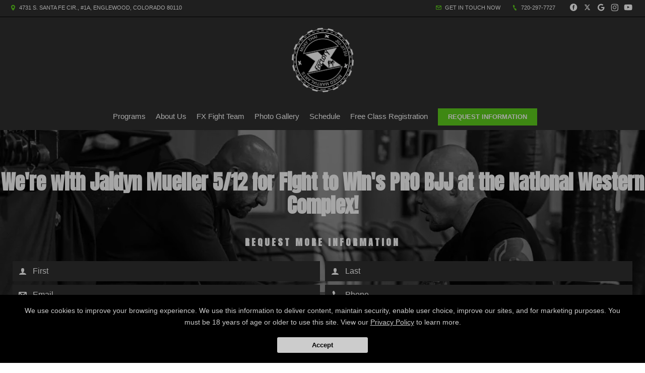

--- FILE ---
content_type: text/html; charset=utf-8
request_url: https://factoryxmuaythai.com/blog/71711/We-re-with-Jaidyn-Mueller-5-12-for-Fight-to-Win-s-PRO-BJJ-at-the-National-Western-Complex-
body_size: 23018
content:



<!DOCTYPE html>
<html class="chrome" lang="en" xmlns="http://www.w3.org/1999/xhtml" xmlns:og="http://ogp.me/ns#" xmlns:fb="https://www.facebook.com/2008/fbml">
<head>
    <meta charset="utf-8" />
        


            <title>We&#39;re with Jaidyn Mueller 5/12 for Fight to Win&#39;s PRO BJJ at the National Western Complex!</title>
            <meta name="description" content="Factory X Muay Thai - We&#39;re with Jaidyn Mueller 5/12 for Fight to Win&#39;s PRO BJJ at the National Western Complex! : Buy tickets from Jaidyn! ..." />

        
    <meta name="viewport" content="width=device-width, initial-scale=1, maximum-scale=1">

    <link rel="author" href="https://goo.gl/maps/RyUrejMe1dL2" />
    <link rel="canonical" href="https://factoryxmuaythai.com/blog/71711/We-re-with-Jaidyn-Mueller-5-12-for-Fight-to-Win-s-PRO-BJJ-at-the-National-Western-Complex-" />


    <meta property="og:type" content="website" />
    

    <meta property="og:site_name" content="Factory X Muay Thai" />
    <meta property="og:title" content="We&#39;re with Jaidyn Mueller 5/12 for Fight to Win&#39;s PRO BJJ at the National Western Complex!">
    <meta property="og:url" content="https://factoryxmuaythai.com/blog/71711/We-re-with-Jaidyn-Mueller-5-12-for-Fight-to-Win-s-PRO-BJJ-at-the-National-Western-Complex-" />
    <meta property="og:type" content="website" />
    <meta name="og:description" content="Factory X Muay Thai - We&#39;re with Jaidyn Mueller 5/12 for Fight to Win&#39;s PRO BJJ at the National Western Complex! : Buy tickets from Jaidyn! ..." />
    <meta property="og:image" content="https://res.cloudinary.com/display97/image/upload/q_auto,fl_lossy,f_auto/5403/89497.jpg" />

    

    

    
    <meta property="article:publisher" content="https://www.facebook.com/Factory-X-Muay-Thai-MMA-BJJ-117432781616671/?fref=ts" />
        <meta property="fb:admins" content="40509961" />
        <meta property="fb:admins" content="1490580160" />
        <meta property="fb:admins" content="516434989" />
        <meta property="fb:admins" content="678536071" />
        <meta property="fb:admins" content="100008379578599" />
    

    
    <meta name="twitter:card" content="summary" />

        
            <meta name="twitter:site" content="FactoryXMTMMA" />
            <meta name="twitter:creator" content="FactoryXMTMMA" />
        

    <meta property="twitter:title" content="We&#39;re with Jaidyn Mueller 5/12 for Fight to Win&#39;s PRO BJJ at the National Western Complex!">
    <meta property="og:url" content="https://factoryxmuaythai.com/blog/71711/We-re-with-Jaidyn-Mueller-5-12-for-Fight-to-Win-s-PRO-BJJ-at-the-National-Western-Complex-" />

    <meta name="Twitter:description" content="Factory X Muay Thai - We&#39;re with Jaidyn Mueller 5/12 for Fight to Win&#39;s PRO BJJ at the National Western Complex! : Buy tickets from Jaidyn! ..." />
    <meta property="twitter:image" content="https://res.cloudinary.com/display97/image/upload/q_auto,fl_lossy,f_auto/5403/89497.jpg" />

    

    
    

    <link rel="publisher" href="https://goo.gl/maps/RyUrejMe1dL2" />

    <script src="//cdn.optimizely.com/js/988351228.js"></script>
    <link rel="apple-touch-icon" href="https://res.cloudinary.com/display97/image/upload/5403/tfipkzkj1tst6fjy61iq.png">

    

    <link rel="icon" type="image/png" href="https://res.cloudinary.com/display97/image/upload/5403/tfipkzkj1tst6fjy61iq.png">

    

    <meta name="msapplication-TileImage" content="https://res.cloudinary.com/display97/image/upload/w_144/5403/tfipkzkj1tst6fjy61iq.png">
    <link rel="shortcut icon" href="https://res.cloudinary.com/display97/image/upload/w_120/5403/tfipkzkj1tst6fjy61iq.png" />
    <link rel="mask-icon" href="https://res.cloudinary.com/display97/image/upload/w_120/5403/tfipkzkj1tst6fjy61iq.png">





<link rel="stylesheet" href="/Resources/Ultimate/assets/css/fonts.css">
<link rel="stylesheet" href="/Resources/Ultimate/assets/css/swiper.min.css">
<link rel="stylesheet" href="/Resources/Ultimate/assets/css/ultimate.css">
<link rel="stylesheet" href="/Resources/global/global.css">


<!--Commnted out to use version 3.4.1 YN -->
<script src="https://code.jquery.com/jquery-3.6.0.min.js"></script>

<script>
        if (typeof jQuery == "undefined") {
            // Fall back to local version
            document.write(decodeURIComponent('%3Cscript src="/scripts/jquery-3.6.0.min.js" %3E%3C/script%3E'));
        }
</script>


<script src="https://code.jquery.com/ui/1.13.2/jquery-ui.js"></script>

<script>
        if (typeof jQuery == "undefined") {
            // Fall back to local version
            document.write(decodeURIComponent('%3Cscript src="/scripts/jquery-ui-1.13.2.js" %3E%3C/script%3E'));
        }
</script>
<script src="/Scripts/jquery-ui-1.9.0.custom.min.js" type="text/javascript"></script>



<!--Jquery Validate Bundle-->
<script src="/bundles/jqueryvalidate?v=qBf8U6WPNI7GDAfcW7bUO-34o2FbXuVoR2hLReFt1DY1"></script>



    
        <script src="https://www.google.com/recaptcha/api.js?render=6Lcj_t0UAAAAABRyv9Kmb6iLVQTYEeVLwJBhJ0ta"></script>
    



 
<!--Jquery Easing Bundle-->
<script src="https://cdnjs.cloudflare.com/ajax/libs/jquery-easing/1.3/jquery.easing.min.js"></script>


<script type="text/javascript" src="/Resources/Ultimate/assets/js/swiper.min.js"></script>
<script type="text/javascript" src="/Resources/Ultimate/assets/js/ultimate.js"></script>
<script type="text/javascript" src="/Resources/global/global.js"></script>

    
        <link href="https://fonts.googleapis.com/css2?family=Anton&display=swap" rel="stylesheet">
    


    
        <style>
            h1, h2, h3, h4, h5 , h6{ font-family:'Anton', sans-serif; }
        </style>
    



    
        <style>
        :root{
--bgcolor: #FFFFFF !important;
--color: #000000 !important;
--sectionAltColor: #303030 !important;
--colorAlt: #FFFFFF !important;
--dynamic: #5FD11D !important;
--separator: #000000 !important;
--sectionGap: 80px !important;
--sectionBoxed: 1600px !important;
--cornerRadius: 0px !important;
--innerpageBg: #000000 !important;
--innerpageColor: #FFFFFF !important;
--buttonBg: #5FD11D !important;
--buttonColor: #FFFFFF !important;
--buttonRadius: 0px !important;
--bgHeader: #303030 !important;
--colorHeader: #FFFFFF !important;
--linkHeader: #FFFFFF !important;
--bgFooter: #303030 !important;
--colorFooter: #FFFFFF !important;
--linkFooterHover: #FFFFFF !important;
--sliderBgColor: #5FD11D !important;
--sliderBgTextColor: #303030 !important;
--sliderColor: #ffffff !important;
--servicesBgColor: #303030 !important;
--servicesBgHoverColor: #5FD11D !important;
--servicesTextColor: #FFFFFF !important;
--servicesTextHoverColor: #FFFFFF !important;
--membershipBgColor: #303030 !important;
--membershipColor: #ffffff !important;
--membershipCardBgColor: #000000 !important;
--membershipCardColor: #FFFFFF !important;
--farellSliderBG: #FFFFFF !important;
--farellSliderText: #1E1E29 !important;
--farellSliderShape1: #000000 !important;
--farellSliderShape2: #1E1E29 !important;
--buttonFarellColor: #FFFFFF !important;
--buttonFarellBg: #1E1E29 !important;
}
        </style>
    

<!-- LOAD ALL OTHER FILES YOU NEED... STARTING HERE -->
<!-- /ENDING HERE -->

<script type="text/javascript">

    // Start Mixpanel

    (function (e, b) {
        if (!b.__SV) {
            var a, f, i, g; window.mixpanel = b; a = e.createElement("script"); a.type = "text/javascript"; a.async = !0; a.src = ("https:" === e.location.protocol ? "https:" : "http:") + '//cdn.mxpnl.com/libs/mixpanel-2.2.min.js'; f = e.getElementsByTagName("script")[0]; f.parentNode.insertBefore(a, f); b._i = []; b.init = function (a, e, d) {
                function f(b, h) { var a = h.split("."); 2 == a.length && (b = b[a[0]], h = a[1]); b[h] = function () { b.push([h].concat(Array.prototype.slice.call(arguments, 0))) } } var c = b; "undefined" !==
                typeof d ? c = b[d] = [] : d = "mixpanel"; c.people = c.people || []; c.toString = function (b) { var a = "mixpanel"; "mixpanel" !== d && (a += "." + d); b || (a += " (stub)"); return a }; c.people.toString = function () { return c.toString(1) + ".people (stub)" }; i = "disable track track_pageview track_links track_forms register register_once alias unregister identify name_tag set_config people.set people.set_once people.increment people.append people.track_charge people.clear_charges people.delete_user".split(" "); for (g = 0; g < i.length; g++) f(c, i[g]);
                b._i.push([a, e, d])
            }; b.__SV = 1.2
        }
    })(document, window.mixpanel || []);
    mixpanel.init('49848496dbc583d246961dbc29ce18a6',{
        loaded: function(mixpanel) {
            //console.log(mixpanel.get_distinct_id());
        }
    });

    mixpanel.register_once({
        "organizationId": "5403",
        "theme": "Ultimate",
        "organizationName": 'Factory X Muay Thai'
    });
</script>





<!-- Scripts Head Start -->




    
            
                <!-- Global site tag (gtag.js) - Google Analytics -->
<script async src="https://www.googletagmanager.com/gtag/js?id=UA-81614433-1"></script>
<script>
  window.dataLayer = window.dataLayer || [];
  function gtag(){dataLayer.push(arguments);}
  gtag('js', new Date());

  gtag('config', 'UA-81614433-1');
</script>

<!-- Global site tag (gtag.js) - Google Ads: 876130420 -->
<script async src="https://www.googletagmanager.com/gtag/js?id=AW-876130420"></script>
<script>
  window.dataLayer = window.dataLayer || [];
  function gtag(){dataLayer.push(arguments);}
  gtag('js', new Date());

  gtag('config', 'AW-876130420');
</script>

<script>
  gtag('config', 'AW-876130420/3dPWCIv2_okBEPTg4qED', {
    'phone_conversion_number': '720-297-7727'
  });
</script>


<script type='text/javascript'>
(function(e,t,n){if(e.snaptr)return;var a=e.snaptr=function()
{a.handleRequest?a.handleRequest.apply(a,arguments):a.queue.push(arguments)};
a.queue=[];var s='script';r=t.createElement(s);r.async=!0;
r.src=n;var u=t.getElementsByTagName(s)[0];
u.parentNode.insertBefore(r,u);})(window,document,
'https://sc-static.net/scevent.min.js');

snaptr('init', '7956d3a1-d629-4467-91e6-0a8e73004ce4', {
'user_email': '__INSERT_USER_EMAIL__'
});

snaptr('track', 'PAGE_VIEW');

</script>

<script>
7956d3a1-d629-4467-91e6-0a8e73004ce4
</script>
            


        
    



<!-- Scripts Head End -->
</head>
<body class="ultimate custom-5403 blogdetails ">

    



    <div id="fb-root"></div>
        
            <script>
                (function (d, s, id) {
                    var js, fjs = d.getElementsByTagName(s)[0];
                    if (d.getElementById(id)) return;
                    js = d.createElement(s); js.id = id;
                    js.src = "//connect.facebook.net/en_US/sdk.js#xfbml=1&version=v2.6";
                    fjs.parentNode.insertBefore(js, fjs);
                }(document, 'script', 'facebook-jssdk'));</script>
        
   











<script type="text/javascript">

    $(function () {


        $(".location-header-dropdown").change(function (event) {


            // prevent defaulth
            event.preventDefault();

            //get selected value
            var locid = $(this).val()
            //alert("Location ID: " + locid)
            SetLocationCookie(locid, "location-header-dropdown");
            //alert(locid)
            reloadBasePage();
            return false;
        });

        function SetLocationCookie(locId, cssClassName) {
            //alert(locId);
            if (locId < 1) {
                return true;
            }
            if (cssClassName !== "location-header-dropdown") {
                return true;
            }
            delete_cookie('locationId');
            set_cookie("locationId", locId, 1);
            $(this).val(locId)
            return false;
        }


        var delete_cookie = function (name) {
            document.cookie = name + '=;expires=Thu, 01 Jan 1970 00:00:01 GMT;';
        };

        function set_cookie(cname, cvalue, exdays) {

            var d = new Date();
            d.setTime(d.getTime() + (exdays * 60 * 60 * 1000));
            var expires = "expires=" + d.toGMTString();
            document.cookie = cname + "=" + cvalue + "; " + expires + ";path=/";

        }

        function reloadBasePage() {
            var getUrl = window.location;
            //var baseUrl = getUrl.protocol + "//" + getUrl.host + "/" + getUrl.pathname.split('/')[1];
            var baseUrl = getUrl.protocol + "//" + getUrl.host + "/"
            window.open(baseUrl, "_self", true)
        }

    });






</script>




<!-- Header Style 1 -->
<header class="ultimate-header uHeader-1">
    <div class="ultimate-wrapper">

        <div class="ultimate-header--topBar">
                
                    <div Class="ultimate-header--topBar-Left"><span class="icon icon-location"></span> 4731 S. Santa Fe Cir., #1A, Englewood, Colorado  80110 </div>
                

            <div class="ultimate-header--topBar-Right">
                
                    <a href="MAILTO:factoryxmuaythai@me.com"><span class="icon icon-mail"></span> Get in touch now</a>

                    <a href="tel:720-297-7727"><span class="icon icon-phone"></span> 720-297-7727</a>

                <div class="socialNetworks">
                    <ul>
                            
                                <li><a href="https://www.facebook.com/Factory-X-Muay-Thai-MMA-BJJ-117432781616671/?fref=ts" target="_blank"><span class="icon-facebook"></span><span class="inv">Facebook</span></a></li>
                            
                                                    
                                <li><a href="https://twitter.com/FactoryXMTMMA" target="_blank"><span class="icon-twitter"></span><span class="inv">twitter</span></a></li>
                            
                                                    
                                <li><a href="https://goo.gl/maps/RyUrejMe1dL2" target="_blank"><span class="icon-googleplus"></span><span class="inv">google</span></a></li>
                            
                                                    
                                <li><a href="https://www.instagram.com/factoryxmuaythaimma/" target="_blank"><span class="icon-instagram"></span><span class="inv">instagram</span></a></li>
                            

                            
                                <li><a href="https://www.youtube.com/user/FactoryXMT" target="_blank"><span class="icon-youtube"></span><span class="inv">youtube</span></a></li>
                            
                                                                                                                                            </ul>
                </div>

            </div>
        </div>

        <div class="ultimate-header--content">

            <div class="ultimate-header--logo">
                <a href="/"><img src="https://res.cloudinary.com/display97/image/upload/q_auto,fl_lossy,f_auto/5403/tfipkzkj1tst6fjy61iq.png" alt="kids martial arts englewood" /><span class="inv">Factory X Muay Thai</span></a>
            </div>

            <nav class="ultimate-header--nav">
                    
                        <ul>
                    
                                    
                        <li class="class-link">
                                    <a href="/services" title="Programs" target="_self">Programs</a>

                                
                                    <ul>
                                                    <li><a href="/classes/Kids-Jiu-Jitsu" title="Kids Jiu-Jitsu" target="_self">Kids Jiu-Jitsu</a></li>
                                                    <li><a href="/classes/Muay-Thai-" title="Muay Thai " target="_self">Muay Thai </a></li>
                                                    <li><a href="/classes/Brazilian-Jiu-Jitsu" title="Brazilian Jiu Jitsu" target="_self">Brazilian Jiu Jitsu</a></li>

                                    </ul>
                                
                        </li>
                    
                    
                        <li class="more-link">
                                    <a title="About Us" target="_self">About Us</a>

                                
                                    <ul>
                                                    <li><a href="/Home/Reviews" title="Reviews" target="_self">Reviews</a></li>
                                                    <li><a href="/instructors" title="Our Team" target="_self">Our Team</a></li>
                                                    <li><a href="/Contact" title="Contact Us" target="_self">Contact Us</a></li>

                                    </ul>
                                
                        </li>
                    
                    
                        <li class="custom-link">
                                    <a href="http://factoryxmuaythai.com/blog/56300/FX-Fight-Team" title="FX Fight Team" target="_self">FX Fight Team</a>

                        </li>
                    
                    
                        <li class="custom-link">
                                    <a href="https://factoryxmuaythai.com/blog/150024/Instagram-Gallery" title="Photo Gallery" target="_self">Photo Gallery</a>

                        </li>
                    
                    
                        <li class="schedule-link">
                                    <a href="/Home/Schedule" title="Schedule" target="_self">Schedule</a>

                        </li>
                    
                    
                        <li class="custom-link">
                                    <a href="http://factoryxmuaythai.com/blog/56296/Free-Class-Registration" title="Free Class Registration" target="_self">Free Class Registration</a>

                        </li>
                    

                    

                            
                                <li class="requestH popLeadCall"><a href="#" class="button">Request Information</a></li>
                            
                    
            </ul>
    </nav>

    <div class="ultimate-hmbrgr">
        <span></span>
        <span></span>
        <span></span>
    </div>

</div>

</div>
</header>
<nav class="ultimate-complete--nav">
    <div class="close_menu"><span class="icon icon-cross"></span></div>
    <ul>
            
                <li class="class-link">
                            <a href="/services" title="Programs" target="_self">Programs</a>

                        
                            <ul>
                                            <li><a href="/classes/Kids-Jiu-Jitsu" title="Kids Jiu-Jitsu" target="_self">Kids Jiu-Jitsu</a></li>
                                            <li><a href="/classes/Muay-Thai-" title="Muay Thai " target="_self">Muay Thai </a></li>
                                            <li><a href="/classes/Brazilian-Jiu-Jitsu" title="Brazilian Jiu Jitsu" target="_self">Brazilian Jiu Jitsu</a></li>

                            </ul>
                        
                </li>
            
            
                <li class="more-link">
                            <a title="About Us" target="_self">About Us</a>

                        
                            <ul>
                                            <li><a href="/Home/Reviews" title="Reviews" target="_self">Reviews</a></li>
                                            <li><a href="/instructors" title="Our Team" target="_self">Our Team</a></li>
                                            <li><a href="/Contact" title="Contact Us" target="_self">Contact Us</a></li>

                            </ul>
                        
                </li>
            
            
                <li class="custom-link">
                            <a href="http://factoryxmuaythai.com/blog/56300/FX-Fight-Team" title="FX Fight Team" target="_self">FX Fight Team</a>

                </li>
            
            
                <li class="custom-link">
                            <a href="https://factoryxmuaythai.com/blog/150024/Instagram-Gallery" title="Photo Gallery" target="_self">Photo Gallery</a>

                </li>
            
            
                <li class="schedule-link">
                            <a href="/Home/Schedule" title="Schedule" target="_self">Schedule</a>

                </li>
            
            
                <li class="custom-link">
                            <a href="http://factoryxmuaythai.com/blog/56296/Free-Class-Registration" title="Free Class Registration" target="_self">Free Class Registration</a>

                </li>
            

            

                    
                        <li class="requestH popLeadCall"><a href="#" class="button">Request Information</a></li>
                    
            
    </ul>
</nav>
<!-- /Header Style 1 -->


<script type="text/javascript">

    $(function () {

        $(".location-link a").click(function (event) {
            
            
            // Don't follow the link
            event.preventDefault();

            // Remember the link href
            var href = $(this).attr("href");
            var locid = $(this).attr("data-locid")
            SetLocationCookie(locid, "location-link");
            //alert(href)
            //alert(locid)
            window.open(href,"_self");
            return false;
        });       

        function SetLocationCookie(locId, cssClassName) {
            //alert(locId);
            if (locId < 1) {
                return true;
            }
            if (cssClassName !== "location-link") {
                return true;
            }
            delete_cookie('locationId');
            set_cookie("locationId", locId, 1);           
            return false;

        }


        var delete_cookie = function (name) {
            document.cookie = name + '=;expires=Thu, 01 Jan 1970 00:00:01 GMT;';
        };

        function set_cookie(cname, cvalue, exdays) {

            var d = new Date();
            d.setTime(d.getTime() + (exdays * 60 * 60 * 1000));
            var expires = "expires=" + d.toGMTString();
            document.cookie = cname + "=" + cvalue + "; " + expires + ";path=/";

        }

    });

      
    

                                         

</script>

    <section class="ultimate--innerpage--title page_header-img">

            
                <h1><strong>We're with Jaidyn Mueller 5/12 for Fight to Win's PRO BJJ at the National Western Complex!</strong></h1>
            


                
                    <div class="leadForm_Cdsd">
                        <!-- LEAD FORM -->
                        <div style="margin-top:40px; margin-bottom: -60px;">
                            <h3 style="font-size: 14px; line-height: 22px; font-weight: 600; letter-spacing: 4px; margin-bottom: 6px; overflow: hidden; position: relative; z-index: 2; text-transform: uppercase;">Request More Information</h3>

                            


<form action="/Home/SendLead" id="formhorizontalHomepageInner" method="post">    
        <input name="__RequestVerificationToken" type="hidden" value="8SQRYvm845mwdN0Y4AORpjukBzUkkapHPeIzBuhd8_ry8Yvm1hjyGzYaRKJv4umvHV__S3kdQiHRW1Rl5aUc5af6Oj3YrkQdeqLJzNZn4101" />
        <input id="returnUrl" name="returnUrl" type="hidden" value="/blog/71711/We-re-with-Jaidyn-Mueller-5-12-for-Fight-to-Win-s-PRO-BJJ-at-the-National-Western-Complex-" />
        <input data-val="true" data-val-required="The EnableGDPR field is required." id="EnableGDPR" name="EnableGDPR" type="hidden" value="False" />
        <input data-val="true" data-val-required="The EnableGDPREmail field is required." id="EnableGDPREmail" name="EnableGDPREmail" type="hidden" value="False" />
        <input data-val="true" data-val-required="The EnableGDPRPhone field is required." id="EnableGDPRPhone" name="EnableGDPRPhone" type="hidden" value="False" />
        <input id="RedirectToUrl" name="RedirectToUrl" type="hidden" value="" />
        <input data-val="true" data-val-required="The IsReportForm field is required." id="IsReportForm" name="IsReportForm" type="hidden" value="False" />
        <input data-val="true" data-val-number="The field Source must be a number." data-val-required="The Source field is required." id="Source" name="Source" type="hidden" value="20" />
        <input data-val="true" data-val-number="The field LandingPageId must be a number." data-val-required="The LandingPageId field is required." id="LandingPageId" name="LandingPageId" type="hidden" value="0" />
        <input id="MixpanelDistinctId" name="MixpanelDistinctId" type="hidden" value="" />
        <input id="GoogleCaptchaToken" name="GoogleCaptchaToken" type="hidden" value="" />
        <div class="foldZero-leadform fadeIn">
                
                    <h3><span>Request More Information</span></h3>
                
             
            <div id="diverrorMsghorizontalHomepageInner"></div>
            <div class="foldZeroBox fieldType-name">
                <span class="icon-leadName"></span>
                <input class="field" data-val="true" data-val-length="Max length 20 characters" data-val-length-max="20" data-val-regex="First name contains invalid characters" data-val-regex-pattern="^[^%$()&lt;>&amp;@;*]+$" data-val-required="First Name Required" id="FName" maxlength="20" name="FName" pattern="^[^%$\(\)&lt;>&amp;@;*]+$" placeholder="First" required="required" title="First" type="text" value="" />
                <div><span class="field-validation-valid" data-valmsg-for="FName" data-valmsg-replace="true"></span></div>
            </div>
            <div class="foldZeroBox fieldType-name">
                <span class="icon-leadName"></span>
                <input class="field" data-val="true" data-val-length="Max length 20 characters" data-val-length-max="20" data-val-regex="Last name contains invalid characters" data-val-regex-pattern="^[^%$()&lt;>&amp;@;*]+$" data-val-required="Last Name Required" id="LName" maxlength="20" name="LName" pattern="^[^%$\(\)&lt;>&amp;@;*]+$" placeholder="Last" required="required" title="Last" type="text" value="" />
                <div><span class="field-validation-valid" data-valmsg-for="LName" data-valmsg-replace="true"></span></div>
            </div>


                
                    <input Value="True" data-val="true" data-val-required="The EmailOptIn field is required." id="EmailOptIn" name="EmailOptIn" type="hidden" value="False" />

                



                
                    <div id="emailRowhorizontalHomepageInner" class="foldZeroBox fieldType-mail">
                        <span class="icon-leadMail"></span>
                        <input class="field" data-val="true" data-val-length="Max length 50 characters" data-val-length-max="50" data-val-regex="Invalid" data-val-regex-pattern="^\w+([-.]\w+)*@\w+([-.]\w+)*\.\w{2,4}$" id="Email" maxlength="40" name="Email" placeholder="Email" title="Required" type="text" value="" />
                        <div><span class="field-validation-valid" data-valmsg-for="Email" data-valmsg-replace="true"></span></div>
                    </div>
                

                
                    <input Value="True" data-val="true" data-val-required="The PhoneOptIn field is required." id="PhoneOptIn" name="PhoneOptIn" type="hidden" value="False" />

                



                
                    <div id="phoneRowhorizontalHomepageInner" class="foldZeroBox fieldType-phone">
                        <span class="icon-phone"></span>
                        <input class="field" data-val="true" data-val-regex="Invalid" data-val-regex-pattern="^\(?([0-9]{3})\)?[-. ]?([0-9]{3})[-. ]?([0-9]{2,5})$" id="Phone" name="Phone" placeholder="Phone" title="Required" type="tel" value="" />
                        <div><span class="field-validation-valid" data-valmsg-for="Phone" data-valmsg-replace="true"></span></div>
                    </div>
                

                
                    <input data-val="true" data-val-number="The field Int32 must be a number." data-val-required="The Int32 field is required." id="LocationId" name="LocationId" type="hidden" value="3321" />
                

                
                    <input id="ProgramId" name="ProgramId" type="hidden" value="" />
                


            <div class="foldZeroBox fieldType-submit">
                    <input class="button" value="Request More Information" type="submit" />
            </div>
                
                    <p class="tinyText">By submitting your information you consent to receive marketing/promotional sms & email messages from Factory X Muay Thai. Reply HELP for more assistance. Reply STOP to opt-out of messaging. Messages & Data rates may apply. Message frequency will vary. You must be 18 years of age or older.</p>
                
            

        </div>

    
</form>
<script type="text/javascript">






    $('#formhorizontalHomepageInner').on('submit', function () {
         
        $('#divgdprERowhorizontalHomepageInner').html('');
        $('#divgdprPRowhorizontalHomepageInner').html('');
        $('#divphoneRowhorizontalHomepageInner').html('');
        $('#divemailRowhorizontalHomepageInner').html('');


        //get field data on form
        var fName = $('#formhorizontalHomepageInner input[name=FName]').val();
        var lName = $('#formhorizontalHomepageInner input[name=LName]').val();
        var email = $('#formhorizontalHomepageInner input[name=Email]').val();
        var phone = $('#formhorizontalHomepageInner input[name=Phone]').val();

        /* ----- ADDED to Handle Dropdowns BEGIN ------ */

        //check if dropdowns exist
        var programDropDownPresent = $('#formhorizontalHomepageInner #ProgramId').html();
        var locationDropDownPresent = $('#formhorizontalHomepageInner #LocationId').html();

        //get values of dropdowns
        var programDropDownValue = $('#formhorizontalHomepageInner #ProgramId').val();

        var locationDropDownValue = $('#formhorizontalHomepageInner #LocationId').val();

        //program dropdown exists
        if (programDropDownPresent != '') {

            //make program dropdown required since it Is used
            $("#formhorizontalHomepageInner select[name=ProgramId]").prop('required', true);
            $("#formhorizontalHomepageInner select[name=ProgramId]").attr('data-val-required', 'Required');
        }
        //location dropdown exists
        if (locationDropDownPresent != '') {
            //make location dropdown required since it Is used
            $("#formhorizontalHomepageInner select[name=LocationId]").prop('required', true);
            $("#formhorizontalHomepageInner select[name=LocationId]").attr('data-val-required', 'Required');
        }

        //initialize variable; assume invalid until checked
        var isFormValid = true;

        //if user doesn't fill required fields, add bottom margin spacing between fields for validation error.
        $('.foldZeroBox').addClass('addValidationMargin');

        /* ----- ADDED to Handle Dropdowns END ------ */

        if (programDropDownPresent != '' && programDropDownValue == '') {

            isFormValid = false;
            console.log('program DropDown invalid');
        }

        if (locationDropDownValue == '') {
            isFormValid = false;
            console.log('locationDropDownValue invalid');
        }
        if (fName == '' || lName == "") {
            isFormValid = false;
        }


        var isGdprEmail = $('#formhorizontalHomepageInner #EnableGDPREmail').val();
        var isGdprPhone = $('#formhorizontalHomepageInner #EnableGDPRPhone').val();

        if (isGdprEmail == 'True') {
            var emailOptin = $('#formhorizontalHomepageInner input[name=EmailOptIn]').is(":checked");

            if (emailOptin && !email.trim()) {
                isFormValid = false;
            console.log('email invalid:' + isGdprEmail);
            }
        }
        else {
            if (!email.trim()) {
                isFormValid = false;
            console.log('email invalid2: ' + isGdprEmail);
            }
        }

        if (isGdprPhone == 'True') {
            var phoneOptIn = $('#formhorizontalHomepageInner input[name=PhoneOptIn]').is(":checked");

            if (phoneOptIn && !phone.trim()) {
                isFormValid = false;
            console.log('phone invalid:' + isGdprPhone);
            }
        }
        else {
            if (!phone.trim()) {
                isFormValid = false;
            console.log('phone invalid2:' + isGdprPhone)
            }
        }


        if (isGdprEmail == 'True' && isGdprPhone == 'True') {
            if (!phone.trim() && !email.trim()) {
                isFormValid = false;
                $('#diverrorMsghorizontalHomepageInner').html(" <div class='foldZeroBox fieldType-error'><span class='field-error'>Cannot submit without Email and/or Phone</span>  </div>");
            }
        }

        if (isFormValid) {
            //SPINNER STARTS AFTER CLICKING THE SUBMIT LEAD BUTTON
            // hide just the Submit Lead button to prevent multi clicking
            $('.button').hide();

            //show spinner html in _SendLeadPopUp.vbhtml. See global.css for animation
            $("#loading").fadeIn();
            //validation error space can now be removed.
            $('.foldZeroBox').removeClass('addValidationMargin');

            //END SPINNER
        }


        return isFormValid;
    });

    $(document).ready(function () {

        
            grecaptcha.ready(function () {
                grecaptcha.execute('6Lcj_t0UAAAAABRyv9Kmb6iLVQTYEeVLwJBhJ0ta', { action: 'sendlead' }).then(function (token) {
                    $('#formhorizontalHomepageInner #GoogleCaptchaToken').val(token);
                });
            });
        


        var isGdprEmail = $('#formhorizontalHomepageInner #EnableGDPREmail').val();
        var isGdprPhone = $('#formhorizontalHomepageInner #EnableGDPRPhone').val();

        if (isGdprEmail == 'False') {
            $("#formhorizontalHomepageInner input[name=Email]").prop('required', true).attr('data-val-required', 'Required');
        }
        else if (isGdprEmail == 'True') {

            var emailOptin = $('#formhorizontalHomepageInner input[name=EmailOptIn]').is(":checked");
            if (emailOptin)
                $('#emailRowhorizontalHomepageInner').fadeIn('slow');
            else
                $('#emailRowhorizontalHomepageInner').fadeOut('slow');
        }
        if (isGdprPhone == 'False') {
            $("#formhorizontalHomepageInner input[name=Phone]").prop('required', true).attr('data-val-required', 'Required');
        }
        else if (isGdprPhone == 'True') {
            var phoneOptIn = $('#formhorizontalHomepageInner input[name=PhoneOptIn]').is(":checked");
            if (phoneOptIn)
                $('#phoneRowhorizontalHomepageInner').fadeIn('slow');
            else
                $('#phoneRowhorizontalHomepageInner').fadeOut('slow');
        }

        $("#formhorizontalHomepageInner input[name=Email]").change(function() {
                $('#divemailRowhorizontalHomepageInner').html('');
         });
         $("#formhorizontalHomepageInner input[name=Phone]").change(function() {
                $('#divphoneRowhorizontalHomepageInner').html('');
         });


        $("#formhorizontalHomepageInner input[name=EmailOptIn]").change(function () {
            if (this.checked) {
                $('#emailRowhorizontalHomepageInner').fadeIn('slow');
                $('#divgdprERowhorizontalHomepageInner').html('');
                $("#formhorizontalHomepageInner input[name=Email]").prop('required', true);
            }
            else {

                $('#emailRowhorizontalHomepageInner').fadeOut('slow');
                $("#formhorizontalHomepageInner input[name=Email]").prop('required', false);
                $("#formhorizontalHomepageInner input[name=Email]").val('');
            }
        });

        $("#formhorizontalHomepageInner input[name=PhoneOptIn]").change(function () {
            if (this.checked) {
                $('#phoneRowhorizontalHomepageInner').fadeIn('slow');
                $('#divgdprPRowhorizontalHomepageInner').html('');
                $("#formhorizontalHomepageInner input[name=Phone]").prop('required', true);
            }
            else {
                $('#phoneRowhorizontalHomepageInner').fadeOut('slow');
                $("#formhorizontalHomepageInner input[name=Phone]").prop('required', false);
                $("#formhorizontalHomepageInner input[name=Phone]").val('');
            }
        });


    });
    /* ----- ADDED to Handle Dropdowns ------ */
    //Change back to non error color if user selects a location
    $("#formhorizontalHomepageInner #LocationId").on('click', function (event) {
        var locationSelected = $('#formhorizontalHomepageInner #LocationId').val();
        if (locationSelected != "") {
            $('#formhorizontalHomepageInner #LocationId').removeClass('input-validation-error');
        }
    });

    //Change back to non error color if user selects a program
    $('#formhorizontalHomepageInner #ProgramId').on('change', function (event) {
        var programSelected = $(this).val();
        if (programSelected != "") {
            $('#formhorizontalHomepageInner #ProgramId').removeClass('input-validation-error');
        } else {
            $('#formhorizontalHomepageInner #ProgramId').addClass('input-validation-error');
        }
    });
    /* ----- ADDED to Handle Dropdowns END ------ */
</script>



<style>
    .addValidationMargin {
        margin-bottom: 6px !important;
    }
</style>



                        </div>
                        <!-- /LEAD FORM -->
                            
                                <a href="#" class="leadForm_Cdsd_btn button popLeadCall">Request More Information</a>
                            
                    </div>
                
    </section>


        
            <style type="text/css">
                .page_header-img {
                    background-image: Url('https://res.cloudinary.com/display97/image/upload/q_auto,fl_lossy,f_auto/o_60/5403/inner-page-279072.jpeg');
                    background-color: black;
                }
            </style>
        

    <div class="ultimate--linebreak"><div><span class="icon icon-slideRight"></span></div></div>

    <section id="innerPageSection" class="ultimate--innerpage">
        <div class="content">
             











<div>

        <img src="https://res.cloudinary.com/display97/image/upload/q_auto,fl_lossy,f_auto/c_scale,w_300/v1362515922/5403/89497.jpg" itemprop="image" class="portrait alignright" alt="We&#39;re with Jaidyn Mueller 5/12 for Fight to Win&#39;s PRO BJJ at the National Western Complex!" /> 


    


    <p>Buy tickets from Jaidyn!</p>

</div>

    

    <div class="social_share_97d">
        <h4>Share this post!</h4>
        <ul class="social_share_box">
            <li class="facebook"><a href="https://www.facebook.com/sharer/sharer.php?u=http://factoryxmuaythai.com/blog/71711/We-re-with-Jaidyn-Mueller-5-12-for-Fight-to-Win-s-PRO-BJJ-at-the-National-Western-Complex-" target="_blank">Share on Facebook</a></li>
            <li class="twitter"><a href="https://twitter.com/intent/tweet/?text=Check%20out%20this%20awesome%20post!&url=http://factoryxmuaythai.com/blog/71711/We-re-with-Jaidyn-Mueller-5-12-for-Fight-to-Win-s-PRO-BJJ-at-the-National-Western-Complex-" target="_blank">Share on Twitter</a></li>
        </ul>
    </div>

    


    

    


<!-- /Facebook Review  -->


<script type="text/javascript">
    mixpanel.track("Viewed Blog Post");
</script>






        </div>
    </section>





<!-- Footer Tiny 2 -->
<footer class="ultimate-footer uFooter-tiny-2">
    <div class="ultimate-wrapper">


        <a href="#" class="goTop"><span class="icon icon-slideRight"></span><span class="inv">Go to Top</span></a>

        <div class="uFooter-tiny-2-columns">
            <div class="uFooter-tiny-logo">
                <a href="/"><img src="https://res.cloudinary.com/display97/image/upload/q_auto,fl_lossy,f_auto/5403/tfipkzkj1tst6fjy61iq.png" alt="kids martial arts englewood" /><span class="inv">School Name</span></a>
                <br />
                

            </div>
            <div class="uFooter-tiny-nav">
                <ul>
                            
                                                <li class="more-link">
                                                </li>
                            
                            
                                                <li class="custom-link">
                                                                <a href="http://factoryxmuaythai.com/blog/56300/FX-Fight-Team" title="FX Fight Team" target="_self">FX Fight Team</a>
                                                </li>
                            
                            
                                                <li class="custom-link">
                                                                <a href="https://factoryxmuaythai.com/blog/150024/Instagram-Gallery" title="Photo Gallery" target="_self">Photo Gallery</a>
                                                </li>
                            
                            
                                                <li class="schedule-link">
                                                                <a href="/Home/Schedule" title="Schedule" target="_self">Schedule</a>
                                                </li>
                            
                            
                                                <li class="custom-link">
                                                                <a href="http://factoryxmuaythai.com/blog/56296/Free-Class-Registration" title="Free Class Registration" target="_self">Free Class Registration</a>
                                                </li>
                            
                </ul>

                <br />
                    
                        Follow Us
                        

<!-- Footer Social -->
<ul>
        
            <li><a href="https://www.facebook.com/Factory-X-Muay-Thai-MMA-BJJ-117432781616671/?fref=ts" target="_blank"><span class="icon icon-facebook"></span>Facebook</a></li>
        
            
            <li><a href="https://twitter.com/FactoryXMTMMA" target="_blank"><span class="icon icon-twitter"></span>X</a></li>
        
            
            <li><a href="https://goo.gl/maps/RyUrejMe1dL2" target="_blank"><span class="icon icon-google"></span>Google</a></li>
        
            
            <li><a href="https://www.instagram.com/factoryxmuaythaimma/" target="_blank"><span class="icon icon-instagram"></span>Instagram</a></li>
        

        
            <li><a href="https://www.youtube.com/user/FactoryXMT" target="_blank"><span class="icon icon-youtube"></span>Youtube</a></li>
        
                    </ul>
<!-- /Footer Social -->

                    
            </div>

            


<div class="uFooter-tiny-address">
        
            Factory X Muay Thai <br />
        
            
            4731 S. Santa Fe Cir., #1A, Englewood, Colorado 80110<br />
        
                
            <a href="tel:720-297-7727"> 720-297-7727</a><br />
        
            
            <a href="mailto:factoryxmuaythai@me.com">factoryxmuaythai@me.com</a>
        
</div>


        </div>

        <div class="copyright">
            <p>
                Copyright &copy; 2026 - <a href="https://www.97display.com" target="_blank">
                        
                            Martial Arts
                        
                    Websites Developed by 97Display Websites
                </a>/ <a href="/privacy-policy">Privacy Policy</a>

            </p>
        </div>

    </div>
</footer>
<!-- /Footer Tiny 2 -->


<script type="text/javascript">

    $(function () {

        $(".location-link a").click(function (event) {
            
            
            // Don't follow the link
            event.preventDefault();

            // Remember the link href
            var href = $(this).attr("href");
            var locid = $(this).attr("data-locid")
            SetLocationCookie(locid, "location-link");
            //alert(href)
            //alert(locid)
            window.open(href,"_self");
            return false;
        });       

        function SetLocationCookie(locId, cssClassName) {
            //alert(locId);
            if (locId < 1) {
                return true;
            }
            if (cssClassName !== "location-link") {
                return true;
            }
            delete_cookie('locationId');
            set_cookie("locationId", locId, 1);           
            return false;

        }


        var delete_cookie = function (name) {
            document.cookie = name + '=;expires=Thu, 01 Jan 1970 00:00:01 GMT;';
        };

        function set_cookie(cname, cvalue, exdays) {

            var d = new Date();
            d.setTime(d.getTime() + (exdays * 60 * 60 * 1000));
            var expires = "expires=" + d.toGMTString();
            document.cookie = cname + "=" + cvalue + "; " + expires + ";path=/";

        }

    });

      
    

                                         

</script>

        
            





<!-- Mary Popin -->
<section class="maryPopin ">
    <div class="maryPopin_inner">
        <div class="maryPopin_content">

                
                        

                            <div class="popup_testimonials">
                                    
                                        <div class="popup_testimonials-item">
                                            <figure class="popup_testimonials-avatar">
                                                    
                                                        <img src="https://res.cloudinary.com/display97/image/upload/q_auto,fl_lossy,f_auto/v1362515922/5403/tfipkzkj1tst6fjy61iq.png" alt="kids martial arts englewood" class="reviewImage" />
                                                    
                                            </figure>
                                            <header class="popup_testimonials-header">
                                                <h4>David M</h4>
                                                <div class="popup_testimonials-stars"></div>
                                            </header>
                                            <div class="popup_testimonials-text"><p>There's no way I could more highly recommend a place than this. Top caliber coaches top caliber Jim Topp caliber team, this place stands above the rest. If you are serious want to be serious or just want to have fun this gym has something for you. Great family friendly environment with tons of positive role models. Must try.</p></div>
                                        </div>
                                    
                                    
                                        <div class="popup_testimonials-item">
                                            <figure class="popup_testimonials-avatar">
                                                    
                                                        <img src="https://res.cloudinary.com/display97/image/upload/q_auto,fl_lossy,f_auto/v1362515922/5403/tfipkzkj1tst6fjy61iq.png" alt="kids martial arts englewood" class="reviewImage" />
                                                    
                                            </figure>
                                            <header class="popup_testimonials-header">
                                                <h4>Cody A.</h4>
                                                <div class="popup_testimonials-stars"></div>
                                            </header>
                                            <div class="popup_testimonials-text"><p>Sick facility with AMAZING talent here.  Full of UFC, Strikeforce, &amp; Bellator vets.  Kru Montoya's record and 2012 Coach of the Year award speak for themselves.  JJ Pugsly is an excellent Jiu Jitsu Professor and the team is a bunch of hard core Mo-Fo's.  American Olympians for wrestling coaches?  Seriously?  Even the youth program is taught by a former TUF contestant, current CO Pro and pretty cool dude.  From self-defense to World Champions and everything in between, this place is no joke.  As a former fight teamer at the Factory, I speak from experience.  Just don't feel too bad when Marc's wife smashes you in CrossFit (she will).</p></div>
                                        </div>
                                    
                                    
                                        <div class="popup_testimonials-item">
                                            <figure class="popup_testimonials-avatar">
                                                    
                                                        <img src="https://res.cloudinary.com/display97/image/upload/q_auto,fl_lossy,f_auto/v1362515922/5403/tfipkzkj1tst6fjy61iq.png" alt="kids martial arts englewood" class="reviewImage" />
                                                    
                                            </figure>
                                            <header class="popup_testimonials-header">
                                                <h4>Rachel M.</h4>
                                                <div class="popup_testimonials-stars"></div>
                                            </header>
                                            <div class="popup_testimonials-text"><p>Our son started here about 2 months ago in BJJ classes, and he loves it!  Chase is his regular instructor and does a phenomenal job with the younger kids, giving equal attention and training to each kid while maintaining overall class control and fun.  </p><p>It's also cool for adults, and to have the kids be training near adults so they can see the potential of the training and discipline is awesome.</p></div>
                                        </div>
                                    

                            </div>

                        
                

                
                    <script>
                        $('html').on('mouseleave', function () {
                            var tstCookie = readCookie("showLeadForm");
                            if (tstCookie == null || tstCookie == false) {
                                $('.maryPopin').addClass('active');
                                $('.maryPopin_lead').addClass('active');
                                createCookie("showLeadForm", true, 24);
                            } else {
                                createCookie("showLeadForm", true, 24);
                            }
                        });
                    </script>
                

                

                    <div class="maryPopin_lead">
                            
                                <h3>Request Information Now!</h3>
                            

                        



<aside class="popupdevcode81_leadform">

    

<form action="/Home/SendLead" id="formpopup" method="post">        
            <input name="__RequestVerificationToken" type="hidden" value="YSK7IDSgMB_V_O39s6WhA5gJwm0S7fxR2cf6E26ZynDLS9pAUuW03PI-vnQAJejwytj9ApaykIkQqp6BUsigUz-VBhYeIFP3k8MmKJwVJv01" />
            <input id="returnUrl" name="returnUrl" type="hidden" value="/blog/71711/We-re-with-Jaidyn-Mueller-5-12-for-Fight-to-Win-s-PRO-BJJ-at-the-National-Western-Complex-" />
            <input data-val="true" data-val-required="The EnableGDPR field is required." id="EnableGDPR" name="EnableGDPR" type="hidden" value="False" />
            <input data-val="true" data-val-required="The EnableGDPREmail field is required." id="EnableGDPREmail" name="EnableGDPREmail" type="hidden" value="False" />
            <input data-val="true" data-val-required="The EnableGDPRPhone field is required." id="EnableGDPRPhone" name="EnableGDPRPhone" type="hidden" value="False" />
            <input data-val="true" data-val-required="The ComplianceToggle field is required." id="ComplianceToggle" name="ComplianceToggle" type="hidden" value="False" />
            <input id="RedirectToUrl" name="RedirectToUrl" type="hidden" value="" />
            <input data-val="true" data-val-required="The IsReportForm field is required." id="IsReportForm" name="IsReportForm" type="hidden" value="False" />
            <input data-val="true" data-val-number="The field Source must be a number." data-val-required="The Source field is required." id="Source" name="Source" type="hidden" value="20" />
            <input data-val="true" data-val-number="The field LandingPageId must be a number." data-val-required="The LandingPageId field is required." id="LandingPageId" name="LandingPageId" type="hidden" value="0" />
            <input id="MixpanelDistinctId" name="MixpanelDistinctId" type="hidden" value="" />
            <input data-val="true" data-val-number="The field SourcePageId must be a number." id="SourcePageId" name="SourcePageId" type="hidden" value="" />
            <input id="GoogleCaptchaToken" name="GoogleCaptchaToken" type="hidden" value="" />
            <input data-val="true" data-val-required="The EnableSingleConsentOptIn field is required." id="EnableSingleConsentOptIn" name="EnableSingleConsentOptIn" type="hidden" value="True" />

            <div class="dc81_full" id="diverrorMsgpopup">
            </div>
            <div class="dc81_full">
                <div class="dc81_halfleft">
                    <input class="dc81_field dc81_iconProfile" data-val="true" data-val-length="Max length 20 characters" data-val-length-max="20" data-val-regex="First name contains invalid characters" data-val-regex-pattern="^[^%$()&lt;>&amp;@;*]+$" data-val-required="First Name Required" id="FName" maxlength="20" name="FName" pattern="^[^%$\(\)&lt;>&amp;@;*]+$" placeholder="First" required="required" title="First" type="text" value="" />
                    <span class="field-validation-valid" data-valmsg-for="FName" data-valmsg-replace="true"></span>
                </div>

                <div class="dc81_halfright">
                    <input class="dc81_field dc81_iconProfile" data-val="true" data-val-length="Max length 20 characters" data-val-length-max="20" data-val-regex="Last name contains invalid characters" data-val-regex-pattern="^[^%$()&lt;>&amp;@;*]+$" data-val-required="Last Name Required" id="LName" maxlength="20" name="LName" pattern="^[^%$\(\)&lt;>&amp;@;*]+$" placeholder="Last" required="required" title="Last" type="text" value="" />
                    <span class="field-validation-valid" data-valmsg-for="LName" data-valmsg-replace="true"></span>
                </div>
                <br class="clear" />
            </div>

<input data-val="true" data-val-required="The EmailOptIn field is required." id="EmailOptIn" name="EmailOptIn" type="hidden" value="True" />

<input data-val="true" data-val-required="The PhoneOptIn field is required." id="PhoneOptIn" name="PhoneOptIn" type="hidden" value="True" />
                
                    <div id="emailRowpopup" class="dc81_full">
                        <input class="dc81_field" data-val="true" data-val-length="Max length 50 characters" data-val-length-max="50" data-val-regex="Invalid" data-val-regex-pattern="^\w+([-.]\w+)*@\w+([-.]\w+)*\.\w{2,4}$" id="Email" maxlength="40" name="Email" placeholder="Email" title="Required" type="text" value="" />
                        <span class="field-validation-valid" data-valmsg-for="Email" data-valmsg-replace="true"></span>
                        <div id="divemailRowpopup"></div>
                    </div>
                

                
                    <div id="phoneRowpopup" class="dc81_full">
                        <input class="dc81_field" data-val="true" data-val-regex="Invalid" data-val-regex-pattern="^\(?([0-9]{3})\)?[-. ]?([0-9]{3})[-. ]?([0-9]{2,5})$" id="Phone" name="Phone" placeholder="Phone" title="Required" type="tel" value="" />
                        <span class="field-validation-valid" data-valmsg-for="Phone" data-valmsg-replace="true"></span>
                        <div id="divphoneRowpopup"></div>
                    </div>
                


                
                    <input data-val="true" data-val-number="The field GenderId must be a number." id="GenderId" name="GenderId" type="hidden" value="" />
                

                
                    <input data-val="true" data-val-number="The field Int32 must be a number." data-val-required="The Int32 field is required." id="LocationId" name="LocationId" type="hidden" value="3321" />
                

                
                    <input id="ProgramId" name="ProgramId" type="hidden" value="" />
                




            <input data-val="true" data-val-length="Max length 255 characters" data-val-length-max="255" data-val-regex="Invalid characters" data-val-regex-pattern="^[^%$()&lt;>*]+$" id="Comment" name="Comment" type="hidden" value="" />





                
                    <p><small class="tinyText">By submitting your information you consent to receive marketing/promotional sms & email messages from Factory X Muay Thai. Reply HELP for more assistance. Reply STOP to opt-out of messaging. Messages & Data rates may apply. Message frequency will vary. You must be 18 years of age or older.</small></p>
                

            <div class="dc81_full">
                <input class="dc81_button" value="Request More Information" type="submit" />
            </div>

        
</form></aside>

<style type="text/css">
     .popupdevcode81_leadform .field-validation-error{  color: #FF0000 !important; text-align: center; display: block;   }
     
     .popupdevcode81_leadform *{ box-sizing: border-box; }
    .popupdevcode81_leadform  .formHeader{font-size: 28px; font-weight: bold; color: #fff; margin: 0 auto; max-width: 450px; text-align: center; width: 100%; text-transform: uppercase;}
    .popupdevcode81_leadform  .formSubHeader{font-size: 20px; font-weight: bold; color: #fff; margin: 0 auto; max-width: 450px; text-align: center; width: 100%; text-transform: uppercase;}
        
            .popupdevcode81_leadform {background-color: #000;}
        
    .popupdevcode81_leadform { margin: 0 auto; max-width: 450px; text-align: center; width: 100%; padding: 20px;  }
    .popupdevcode81_leadform label{ color: #fff; font-weight: bold; font-size: 12px; text-transform: uppercase; text-align: left; display: block; }
    .popupdevcode81_leadform .dc81_choice{ color: #fff !important; text-transform: none !important;  }
    .popupdevcode81_leadform small{ display: block; line-height: 17px; }
    .popupdevcode81_leadform small a{ border-bottom: 1px solid blue; color: #fff ; }
    .popupdevcode81_leadform small a:hover{ border-bottom: 1px solid red; }
    .popupdevcode81_leadform .dc81_title{ font-size: 15px; font-weight: bold; color: #fff; margin-bottom: 0; text-transform: uppercase; }
    .popupdevcode81_leadform .dc81_req{ color: red; }
    .popupdevcode81_leadform .dc81_halfleft, .dc81_halfright{ display: block; float: left; margin-bottom:10px; width: 50%; }
    .popupdevcode81_leadform .dc81_halfleft{ padding-right: 10px; }
    .popupdevcode81_leadform .dc81_halfright{ padding-left: 10px; }
    .popupdevcode81_leadform .dc81_full{ margin-bottom:10px; }
    .popupdevcode81_leadform .dc81_checkbox{ float: left; vertical-align: middle; width: 24px; height: 24px; }
    .popupdevcode81_leadform .dc81_field, .dc81_textarea, .dc81_select{ background: var(--leadformInputBg, rgba(255,255,255,0.2)); color: var(--leadformColor, #fff); border: none; border-radius: var(--buttonRadius, 0px); font-size: 16px; height: 44px; padding: 0 15px; width: 100%; -webkit-appearance: none; }
    .popupdevcode81_leadform .dc81_selectBox{ position: relative; } .dc81_select{ font-size: 14px; }
    .popupdevcode81_leadform .dc81_selectBox:after{ content: ''; width: 10px; height: 2px; background-color: #fff; transform: rotate(45deg); position: absolute; top: 20px; right: 16px; }
    .popupdevcode81_leadform .dc81_selectBox:before{ content: ''; width: 10px; height: 2px; background-color: #fff; transform: rotate(-45deg); position: absolute; top: 20px; right: 10px; }
    .popupdevcode81_leadform .dc81_textarea{ height: 120px; }
    .popupdevcode81_leadform .dc81_button { background: var(--buttonBg, #dc0000); border: 1px solid var(--buttonBg, #dc0000); color: var(--buttonColor, #fff); cursor: pointer; display: inline-block; font-weight: bold; width: 100%; max-width: 300px; padding: 10px; font-size: 15px; margin: 0 auto; display: block; border-radius: var(--buttonRadius, 0px); -webkit-box-sizing: border-box; -moz-box-sizing: border-box; box-sizing: border-box; -webkit-transition: all 0.2s ease-in-out; -moz-transition: all 0.2s ease-in-out; -o-transition: all 0.2s ease-in-out; transition: all 0.2s ease-in-out; }
    .popupdevcode81_leadform .dc81_button:hover{ background: var(--buttonColor, #fff); border: 1px solid var(--buttonBg, #dc0000); color: var(--buttonBg, #dc0000); }
    .popupdevcode81_leadform .dc81_iconProfile{ background-image: url(https://97displaylive.blob.core.windows.net/aqua/global/type_name.png); background-position: right center; background-repeat: no-repeat; }
    .popupdevcode81_leadform .dc81_helptxt{ color: #fff;  text-align: left; display: block; }
</style>

<script type="text/javascript">
        $('#formpopup').submit(function () {

            //SPINNER FOR AFTER CLICKING THE SUBMIT LEAD BUTTON
            //get field data on form
            var fName = $('#formpopup input[name=FName]').val();
            var lName = $('#formpopup input[name=LName]').val();
            var email = $('#formpopup input[name=Email]').val();
            var phone = $('#formpopup input[name=Phone]').val();

            if (fName != '' && lName !== "" && email != '' && phone != '') {
                //hide just the Submit Lead button to prevent multi clicking
                $('.dc81_button').hide();

                //show spinner html in _SendLeadPopUp.vbhtml. see global.css for animation
                $("#loading").fadeIn();
            }
            //END SPINNER


            $('#divgdprERowpopup').html('');
            $('#divgdprPRowpopup').html('');
            $('#divphoneRowpopup').html('');
            $('#divemailRowpopup').html('');
            $('#divgComplianceTogglepopup').html('');
            $('#diverrorMsgpopup').html('');


            var isFormValid = true;
            var isGdpr = $('#formpopup #EnableGDPR').val();

            var isGdprEmail = $('#formpopup #EnableGDPREmail').val();
            var isGdprPhone = $('#formpopup #EnableGDPRPhone').val();


            var isComplianceToggle = $('#formpopup #ComplianceToggle').val();
            var email = $('#formpopup input[name=Email]').val();
            var phone = $('#formpopup input[name=Phone]').val();
            var acceptComplianceToggle = $('#formpopup input[name=AcceptComplianceToggle]').is(":checked");

            var phoneOptIn = $('#formpopup input[name=PhoneOptIn]').is(":checked");
            var emailOptin = $('#formpopup input[name=EmailOptIn]').is(":checked");



            if (isGdprEmail == 'True') {

                if (emailOptin && !email.trim()) {
                    isFormValid = false;
                }
            }
            else {
                if (!email.trim()) {
                    isFormValid = false;
                }
            }


            if (isGdprPhone == 'True') {

                if (phoneOptIn && !phone.trim()) {
                    isFormValid = false;
                }
            }
            else {
                if (!phone.trim()) {
                    isFormValid = false;
                }
            }
            if (isGdprEmail == 'True' && isGdprPhone == 'True') {
                if (!phone.trim() && !email.trim()) {
                    isFormValid = false;
                    $('#diverrorMsgpopup').html("<span class='field-error'>Cannot submit without Email and/or Phone</span> <br class='clear' />");
                }

            }

            if (isComplianceToggle == "True") {
                var complianceToggleRequiredMsg = 'Must accept terms to submit';

                if (acceptComplianceToggle == false) {

                    $('#divgComplianceTogglepopup').append("<span class='field-error'>" + complianceToggleRequiredMsg + "</span><br/>");
                    isFormValid = false;
                }
            }

            if (isFormValid == false) {
                $('#diverrorMsgpopup').fadeIn('slow');
            }
            return isFormValid;

        });




    //$.validator.unobtrusive.adapters.addBool("mustbetrue", "required");
    $(document).ready(function () {
        
           //var googleCaptchaToken = document.querySelector('#GoogleCaptchaToken');
            grecaptcha.ready(function () {
                grecaptcha.execute('6Lcj_t0UAAAAABRyv9Kmb6iLVQTYEeVLwJBhJ0ta', { action: 'sendlead' }).then(function (token) {
                    $('#formpopup #GoogleCaptchaToken').val(token);
                });
            });
        


        var isGdprEmail = $('#formpopup #EnableGDPREmail').val();
        var isGdprPhone = $('#formpopup #EnableGDPRPhone').val();

        if (isGdprEmail == 'False') {
            $("#formpopup input[name=Email]").prop('required', true).attr('data-val-required', 'Required');
        }
        else if (isGdprEmail == 'True') {

           var emailOptin = $('#formpopup input[name=EmailOptIn]').is(":checked") ;
            if (emailOptin)
                $('#emailRowpopup').fadeIn('slow');
            else
                $('#emailRowpopup').fadeOut('slow');
        }
        if (isGdprPhone == 'False') {
            $("#formpopup input[name=Phone]").prop('required', true).attr('data-val-required', 'Required');
        }
        else if (isGdprPhone == 'True') {
            var phoneOptIn = $('#formpopup input[name=PhoneOptIn]').is(":checked");
            if (phoneOptIn)
                $('#phoneRowpopup').fadeIn('slow');
            else
                $('#phoneRowpopup').fadeOut('slow');
        }



        $("#formpopup input[name=Email]").change(function() {

                $('#divemailRowpopup').html('');
         });
         $("#formpopup input[name=Phone]").change(function() {

                $('#divphoneRowpopup').html('');
         });




        $('#diverrorMsgpopup').fadeOut('slow');


        $("#formpopup input[name=EmailOptIn]").change(function () {
            //console.log('#formpopup input[name=EmailOptIn]');
            if (this.checked) {
                $('#emailRowpopup').fadeIn('slow');
                $('#divgdprERowpopup').html('');
                $("#formpopup input[name=Email]").prop('required', true);
            }
            else {
                $('#emailRowpopup').fadeOut('slow');
                $("#formpopup input[name=Email]").prop('required', false);
                $("#formpopup input[name=Email]").val('');
            }
        });

        $("#formpopup input[name=PhoneOptIn]").change(function () {

            //console.log('#formpopup input[name=PhoneOptIn]');
            if (this.checked) {
                $('#phoneRowpopup').fadeIn('slow');
                $('#divgdprPRowpopup').html('');
                $("#formpopup input[name=Phone]").prop('required', true);
            }
            else {
                $('#phoneRowpopup').fadeOut('slow');
                $("#formpopup input[name=Phone]").prop('required', false);
                $("#formpopup input[name=Phone]").val('');
            }
        });


    });
</script>

                    </div>
                


            <div class="maryClose">
                <span></span>
                <span></span>
            </div>
        </div>
    </div>
</section>
<!-- /Mary Popin -->

<div id="loading">
    <div id="loadingcontent">
        <p id="loadingspinner">

            <div id="floatingBarsG">
                <div class="blockG" id="rotateG_01"></div>
                <div class="blockG" id="rotateG_02"></div>
                <div class="blockG" id="rotateG_03"></div>
                <div class="blockG" id="rotateG_04"></div>
                <div class="blockG" id="rotateG_05"></div>
                <div class="blockG" id="rotateG_06"></div>
                <div class="blockG" id="rotateG_07"></div>
                <div class="blockG" id="rotateG_08"></div>
            </div>

        </p>
    </div>
</div>


        






    
        <script>
            $(function () {

                var locId = ''; 
                if (locId != null && locId > 0 ) {
                    setCookie("locationId", locId, 1);
                    setCookie("showMultiLocationPopUp", false, 1);  
                    window.location = window.location.href.split("?")[0]; 
                }
            });
            function setCookie(cname, cvalue, exdays) {
                var d = new Date();
                d.setTime(d.getTime() + (exdays * 60 * 60 * 1000));
                var expires = "expires=" + d.toGMTString();
                document.cookie = cname + "=" + cvalue + "; " + expires;
            }

            function getCookie(cname) {
                  let name = cname + "=";
                  let decodedCookie = decodeURIComponent(document.cookie);
                  let ca = decodedCookie.split(';');
                  for(let i = 0; i <ca.length; i++) {
                    let c = ca[i];
                    while (c.charAt(0) == ' ') {
                      c = c.substring(1);
                    }
                    if (c.indexOf(name) == 0) {
                      return c.substring(name.length, c.length);
                    }
                  }
                  return "";
                }

        </script>
    



    

    




    
        <style>
            /* Full-page overlay that blocks all clicks */
            #cookie-overlay {
                position: fixed;
                top: 0;
                left: 0;
                width: 100%;
                height: 100%;
                background-color: rgba(0, 0, 0, 0.35); /* dim background */
                z-index: 9998;
                display: none;            /* hidden by default */
                pointer-events: auto;     /* block clicks to the page */
            }

            /* Banner itself */
            #cookie-banner.cookie-banner {
                position: fixed;
                bottom: 0;
                left: 0;
                right: 0;
                background-color: #000000;
                color: #cccccc;
                padding: 20px 40px;
                font-size: 14px;
                z-index: 9999;
                display: none;            /* hidden by default */
            }

            .cookie-banner-inner {
                position: relative;
                margin: 0 auto;
                text-align: center;
            }

            .cookie-text {
                display: block;
                margin-right: 0;
            }

            .cookie-link {
                color: #cccccc;
                text-decoration: underline;
            }

            .cookie-buttons {
                margin-top: 18px;
                display: flex;
                justify-content: center;
                align-items: center;
                gap: 8px;
            }

            .cookie-button,
            .cookie-decline {
                width: 180px;
                padding: 8px 0;
                border-radius: 3px;
                cursor: pointer;
                font-weight: 600;
                border: none;
            }

            .cookie-button { /* Accept */
                background-color: #cccccc;
                color: #000000;
            }

            .cookie-decline { /* Decline */
                background-color: #cccccc;
                color: #000000;
                border: 1px solid #ffffff;
            }

            .cookie-button:hover,
            .cookie-decline:hover {
                opacity: 0.9;
            }
        </style>

        <!-- Cookie Consent Overlay + Banner -->
        <div id="cookie-overlay"></div>

        <div id="cookie-banner" class="cookie-banner">
            <div class="cookie-banner-inner">
                <div class="cookie-text">
                    We use cookies to improve your browsing experience. We use this information to deliver content, maintain security, enable user choice, improve our sites, and for marketing purposes. You must be 18 years of age or older to use this site. View our <a class="cookie-link" href="https://factoryxmuaythai.com/privacy-policy">Privacy Policy</a> to learn more.
                </div>

                <div class="cookie-buttons">
                    <button type="button" id="cookie-accept" class="cookie-button">Accept</button>
                </div>
            </div>
        </div>

        <script type="text/javascript">
            (function () {
                var consentCookieName = 'cookieConsent_loc_3321';

                function setConsentCookie() {
                    var expires = new Date();
                    expires.setFullYear(expires.getFullYear() + 1); // valid for 1 year
                    document.cookie = consentCookieName + "=true;expires=" + expires.toUTCString() + ";path=/";
                }

                function hasConsent() {
                    return document.cookie.indexOf(consentCookieName + "=true") !== -1;
                }

                function showBanner() {
                    var banner = document.getElementById('cookie-banner');
                    var overlay = document.getElementById('cookie-overlay');

                    if (overlay) overlay.style.display = 'block';
                    if (banner) banner.style.display = 'block';
                }

                function hideBanner() {
                    var banner = document.getElementById('cookie-banner');
                    var overlay = document.getElementById('cookie-overlay');

                    if (banner) banner.style.display = 'none';
                    if (overlay) overlay.style.display = 'none';
                }

                document.addEventListener("DOMContentLoaded", function () {
                    // If user already accepted before, do nothing (keep banner hidden)
                    if (hasConsent()) {
                        hideBanner();
                        return;
                    }

                    // Otherwise show banner + overlay and block the page
                    showBanner();

                    var acceptBtn = document.getElementById('cookie-accept');
                    if (acceptBtn) {
                        acceptBtn.addEventListener('click', function () {
                            setConsentCookie(); // remember for future visits
                            hideBanner();       // hide now
                        });
                    }

                    var declineBtn = document.getElementById('cookie-decline');
                    var declineType = 0; // 0=none, 1=Allow Browsing, 2=Block Site

                    if (declineBtn) {
                        if (declineType === 1) {
                            declineBtn.addEventListener('click', function (e) {
                                hideBanner();
                            });
                        } else if (declineType === 2) {
                            declineBtn.addEventListener('click', function (e) {
                                window.location.href = '/cookies-required';
                            });
                        }
                    }
                });
            })();
        </script>
    


    <!-- Scripts Body End -->

    



    

            
                <script type="text/javascript" src="//try.abtasty.com/861d459ca10c60d0a9fafea36e68d073.js"></script>

<!-- Facebook Pixel Code -->
<script>
  !function(f,b,e,v,n,t,s)
  {if(f.fbq)return;n=f.fbq=function(){n.callMethod?
  n.callMethod.apply(n,arguments):n.queue.push(arguments)};
  if(!f._fbq)f._fbq=n;n.push=n;n.loaded=!0;n.version='2.0';
  n.queue=[];t=b.createElement(e);t.async=!0;
  t.src=v;s=b.getElementsByTagName(e)[0];
  s.parentNode.insertBefore(t,s)}(window, document,'script',
  'https://connect.facebook.net/en_US/fbevents.js');
  fbq('init', '643275415764341');
  fbq('track', 'PageView');
</script>
<noscript><img height="1" width="1" style="display:none"
  src="https://www.facebook.com/tr?id=643275415764341&ev=PageView&noscript=1"
/></noscript>
<!-- End Facebook Pixel Code -->

<script type='text/javascript'>
(function(e,t,n){if(e.snaptr)return;var a=e.snaptr=function()
{a.handleRequest?a.handleRequest.apply(a,arguments):a.queue.push(arguments)};
a.queue=[];var s='script';r=t.createElement(s);r.async=!0;
r.src=n;var u=t.getElementsByTagName(s)[0];
u.parentNode.insertBefore(r,u);})(window,document,
'https://sc-static.net/scevent.min.js');

snaptr('init', '7956d3a1-d629-4467-91e6-0a8e73004ce4', {
'user_email': '__INSERT_USER_EMAIL__'
});

snaptr('track', 'PAGE_VIEW');

</script>

            


        
        

        
    


    

    <!-- Scripts Body End -  End -->


    



<script type="application/ld+json">

{
  "@context": "https://schema.org",
  "@type": "HealthClub",
  "name": "Factory X Muay Thai",
  "image": "",
  "@id": "factoryxmuaythai.com",
  "url": "factoryxmuaythai.com",
  "telephone": "720-297-7727",
  "address": {
    "@type": "PostalAddress",
    "streetAddress": "4731 S. Santa Fe Cir., #1A",
    "addressLocality": "Englewood",
    "addressRegion": "Colorado",
    "postalCode": "80110",
    "addressCountry": "United States"
  },
  "geo": {
    "@type": "GeoCoordinates",
    "latitude": 39.6306903,
    "longitude": -105.0123717
  },
  "sameAs": [
    "https://www.facebook.com/Factory-X-Muay-Thai-MMA-BJJ-117432781616671/?fref=ts",
    "https://twitter.com/FactoryXMTMMA",
    "https://goo.gl/maps/RyUrejMe1dL2",
    "https://www.instagram.com/factoryxmuaythaimma/",
    "https://www.youtube.com/user/FactoryXMT"
  ]
}
</script>




</body>
</html>

--- FILE ---
content_type: text/html; charset=utf-8
request_url: https://www.google.com/recaptcha/api2/anchor?ar=1&k=6Lcj_t0UAAAAABRyv9Kmb6iLVQTYEeVLwJBhJ0ta&co=aHR0cHM6Ly9mYWN0b3J5eG11YXl0aGFpLmNvbTo0NDM.&hl=en&v=N67nZn4AqZkNcbeMu4prBgzg&size=invisible&anchor-ms=20000&execute-ms=30000&cb=g5pw21g750z
body_size: 48770
content:
<!DOCTYPE HTML><html dir="ltr" lang="en"><head><meta http-equiv="Content-Type" content="text/html; charset=UTF-8">
<meta http-equiv="X-UA-Compatible" content="IE=edge">
<title>reCAPTCHA</title>
<style type="text/css">
/* cyrillic-ext */
@font-face {
  font-family: 'Roboto';
  font-style: normal;
  font-weight: 400;
  font-stretch: 100%;
  src: url(//fonts.gstatic.com/s/roboto/v48/KFO7CnqEu92Fr1ME7kSn66aGLdTylUAMa3GUBHMdazTgWw.woff2) format('woff2');
  unicode-range: U+0460-052F, U+1C80-1C8A, U+20B4, U+2DE0-2DFF, U+A640-A69F, U+FE2E-FE2F;
}
/* cyrillic */
@font-face {
  font-family: 'Roboto';
  font-style: normal;
  font-weight: 400;
  font-stretch: 100%;
  src: url(//fonts.gstatic.com/s/roboto/v48/KFO7CnqEu92Fr1ME7kSn66aGLdTylUAMa3iUBHMdazTgWw.woff2) format('woff2');
  unicode-range: U+0301, U+0400-045F, U+0490-0491, U+04B0-04B1, U+2116;
}
/* greek-ext */
@font-face {
  font-family: 'Roboto';
  font-style: normal;
  font-weight: 400;
  font-stretch: 100%;
  src: url(//fonts.gstatic.com/s/roboto/v48/KFO7CnqEu92Fr1ME7kSn66aGLdTylUAMa3CUBHMdazTgWw.woff2) format('woff2');
  unicode-range: U+1F00-1FFF;
}
/* greek */
@font-face {
  font-family: 'Roboto';
  font-style: normal;
  font-weight: 400;
  font-stretch: 100%;
  src: url(//fonts.gstatic.com/s/roboto/v48/KFO7CnqEu92Fr1ME7kSn66aGLdTylUAMa3-UBHMdazTgWw.woff2) format('woff2');
  unicode-range: U+0370-0377, U+037A-037F, U+0384-038A, U+038C, U+038E-03A1, U+03A3-03FF;
}
/* math */
@font-face {
  font-family: 'Roboto';
  font-style: normal;
  font-weight: 400;
  font-stretch: 100%;
  src: url(//fonts.gstatic.com/s/roboto/v48/KFO7CnqEu92Fr1ME7kSn66aGLdTylUAMawCUBHMdazTgWw.woff2) format('woff2');
  unicode-range: U+0302-0303, U+0305, U+0307-0308, U+0310, U+0312, U+0315, U+031A, U+0326-0327, U+032C, U+032F-0330, U+0332-0333, U+0338, U+033A, U+0346, U+034D, U+0391-03A1, U+03A3-03A9, U+03B1-03C9, U+03D1, U+03D5-03D6, U+03F0-03F1, U+03F4-03F5, U+2016-2017, U+2034-2038, U+203C, U+2040, U+2043, U+2047, U+2050, U+2057, U+205F, U+2070-2071, U+2074-208E, U+2090-209C, U+20D0-20DC, U+20E1, U+20E5-20EF, U+2100-2112, U+2114-2115, U+2117-2121, U+2123-214F, U+2190, U+2192, U+2194-21AE, U+21B0-21E5, U+21F1-21F2, U+21F4-2211, U+2213-2214, U+2216-22FF, U+2308-230B, U+2310, U+2319, U+231C-2321, U+2336-237A, U+237C, U+2395, U+239B-23B7, U+23D0, U+23DC-23E1, U+2474-2475, U+25AF, U+25B3, U+25B7, U+25BD, U+25C1, U+25CA, U+25CC, U+25FB, U+266D-266F, U+27C0-27FF, U+2900-2AFF, U+2B0E-2B11, U+2B30-2B4C, U+2BFE, U+3030, U+FF5B, U+FF5D, U+1D400-1D7FF, U+1EE00-1EEFF;
}
/* symbols */
@font-face {
  font-family: 'Roboto';
  font-style: normal;
  font-weight: 400;
  font-stretch: 100%;
  src: url(//fonts.gstatic.com/s/roboto/v48/KFO7CnqEu92Fr1ME7kSn66aGLdTylUAMaxKUBHMdazTgWw.woff2) format('woff2');
  unicode-range: U+0001-000C, U+000E-001F, U+007F-009F, U+20DD-20E0, U+20E2-20E4, U+2150-218F, U+2190, U+2192, U+2194-2199, U+21AF, U+21E6-21F0, U+21F3, U+2218-2219, U+2299, U+22C4-22C6, U+2300-243F, U+2440-244A, U+2460-24FF, U+25A0-27BF, U+2800-28FF, U+2921-2922, U+2981, U+29BF, U+29EB, U+2B00-2BFF, U+4DC0-4DFF, U+FFF9-FFFB, U+10140-1018E, U+10190-1019C, U+101A0, U+101D0-101FD, U+102E0-102FB, U+10E60-10E7E, U+1D2C0-1D2D3, U+1D2E0-1D37F, U+1F000-1F0FF, U+1F100-1F1AD, U+1F1E6-1F1FF, U+1F30D-1F30F, U+1F315, U+1F31C, U+1F31E, U+1F320-1F32C, U+1F336, U+1F378, U+1F37D, U+1F382, U+1F393-1F39F, U+1F3A7-1F3A8, U+1F3AC-1F3AF, U+1F3C2, U+1F3C4-1F3C6, U+1F3CA-1F3CE, U+1F3D4-1F3E0, U+1F3ED, U+1F3F1-1F3F3, U+1F3F5-1F3F7, U+1F408, U+1F415, U+1F41F, U+1F426, U+1F43F, U+1F441-1F442, U+1F444, U+1F446-1F449, U+1F44C-1F44E, U+1F453, U+1F46A, U+1F47D, U+1F4A3, U+1F4B0, U+1F4B3, U+1F4B9, U+1F4BB, U+1F4BF, U+1F4C8-1F4CB, U+1F4D6, U+1F4DA, U+1F4DF, U+1F4E3-1F4E6, U+1F4EA-1F4ED, U+1F4F7, U+1F4F9-1F4FB, U+1F4FD-1F4FE, U+1F503, U+1F507-1F50B, U+1F50D, U+1F512-1F513, U+1F53E-1F54A, U+1F54F-1F5FA, U+1F610, U+1F650-1F67F, U+1F687, U+1F68D, U+1F691, U+1F694, U+1F698, U+1F6AD, U+1F6B2, U+1F6B9-1F6BA, U+1F6BC, U+1F6C6-1F6CF, U+1F6D3-1F6D7, U+1F6E0-1F6EA, U+1F6F0-1F6F3, U+1F6F7-1F6FC, U+1F700-1F7FF, U+1F800-1F80B, U+1F810-1F847, U+1F850-1F859, U+1F860-1F887, U+1F890-1F8AD, U+1F8B0-1F8BB, U+1F8C0-1F8C1, U+1F900-1F90B, U+1F93B, U+1F946, U+1F984, U+1F996, U+1F9E9, U+1FA00-1FA6F, U+1FA70-1FA7C, U+1FA80-1FA89, U+1FA8F-1FAC6, U+1FACE-1FADC, U+1FADF-1FAE9, U+1FAF0-1FAF8, U+1FB00-1FBFF;
}
/* vietnamese */
@font-face {
  font-family: 'Roboto';
  font-style: normal;
  font-weight: 400;
  font-stretch: 100%;
  src: url(//fonts.gstatic.com/s/roboto/v48/KFO7CnqEu92Fr1ME7kSn66aGLdTylUAMa3OUBHMdazTgWw.woff2) format('woff2');
  unicode-range: U+0102-0103, U+0110-0111, U+0128-0129, U+0168-0169, U+01A0-01A1, U+01AF-01B0, U+0300-0301, U+0303-0304, U+0308-0309, U+0323, U+0329, U+1EA0-1EF9, U+20AB;
}
/* latin-ext */
@font-face {
  font-family: 'Roboto';
  font-style: normal;
  font-weight: 400;
  font-stretch: 100%;
  src: url(//fonts.gstatic.com/s/roboto/v48/KFO7CnqEu92Fr1ME7kSn66aGLdTylUAMa3KUBHMdazTgWw.woff2) format('woff2');
  unicode-range: U+0100-02BA, U+02BD-02C5, U+02C7-02CC, U+02CE-02D7, U+02DD-02FF, U+0304, U+0308, U+0329, U+1D00-1DBF, U+1E00-1E9F, U+1EF2-1EFF, U+2020, U+20A0-20AB, U+20AD-20C0, U+2113, U+2C60-2C7F, U+A720-A7FF;
}
/* latin */
@font-face {
  font-family: 'Roboto';
  font-style: normal;
  font-weight: 400;
  font-stretch: 100%;
  src: url(//fonts.gstatic.com/s/roboto/v48/KFO7CnqEu92Fr1ME7kSn66aGLdTylUAMa3yUBHMdazQ.woff2) format('woff2');
  unicode-range: U+0000-00FF, U+0131, U+0152-0153, U+02BB-02BC, U+02C6, U+02DA, U+02DC, U+0304, U+0308, U+0329, U+2000-206F, U+20AC, U+2122, U+2191, U+2193, U+2212, U+2215, U+FEFF, U+FFFD;
}
/* cyrillic-ext */
@font-face {
  font-family: 'Roboto';
  font-style: normal;
  font-weight: 500;
  font-stretch: 100%;
  src: url(//fonts.gstatic.com/s/roboto/v48/KFO7CnqEu92Fr1ME7kSn66aGLdTylUAMa3GUBHMdazTgWw.woff2) format('woff2');
  unicode-range: U+0460-052F, U+1C80-1C8A, U+20B4, U+2DE0-2DFF, U+A640-A69F, U+FE2E-FE2F;
}
/* cyrillic */
@font-face {
  font-family: 'Roboto';
  font-style: normal;
  font-weight: 500;
  font-stretch: 100%;
  src: url(//fonts.gstatic.com/s/roboto/v48/KFO7CnqEu92Fr1ME7kSn66aGLdTylUAMa3iUBHMdazTgWw.woff2) format('woff2');
  unicode-range: U+0301, U+0400-045F, U+0490-0491, U+04B0-04B1, U+2116;
}
/* greek-ext */
@font-face {
  font-family: 'Roboto';
  font-style: normal;
  font-weight: 500;
  font-stretch: 100%;
  src: url(//fonts.gstatic.com/s/roboto/v48/KFO7CnqEu92Fr1ME7kSn66aGLdTylUAMa3CUBHMdazTgWw.woff2) format('woff2');
  unicode-range: U+1F00-1FFF;
}
/* greek */
@font-face {
  font-family: 'Roboto';
  font-style: normal;
  font-weight: 500;
  font-stretch: 100%;
  src: url(//fonts.gstatic.com/s/roboto/v48/KFO7CnqEu92Fr1ME7kSn66aGLdTylUAMa3-UBHMdazTgWw.woff2) format('woff2');
  unicode-range: U+0370-0377, U+037A-037F, U+0384-038A, U+038C, U+038E-03A1, U+03A3-03FF;
}
/* math */
@font-face {
  font-family: 'Roboto';
  font-style: normal;
  font-weight: 500;
  font-stretch: 100%;
  src: url(//fonts.gstatic.com/s/roboto/v48/KFO7CnqEu92Fr1ME7kSn66aGLdTylUAMawCUBHMdazTgWw.woff2) format('woff2');
  unicode-range: U+0302-0303, U+0305, U+0307-0308, U+0310, U+0312, U+0315, U+031A, U+0326-0327, U+032C, U+032F-0330, U+0332-0333, U+0338, U+033A, U+0346, U+034D, U+0391-03A1, U+03A3-03A9, U+03B1-03C9, U+03D1, U+03D5-03D6, U+03F0-03F1, U+03F4-03F5, U+2016-2017, U+2034-2038, U+203C, U+2040, U+2043, U+2047, U+2050, U+2057, U+205F, U+2070-2071, U+2074-208E, U+2090-209C, U+20D0-20DC, U+20E1, U+20E5-20EF, U+2100-2112, U+2114-2115, U+2117-2121, U+2123-214F, U+2190, U+2192, U+2194-21AE, U+21B0-21E5, U+21F1-21F2, U+21F4-2211, U+2213-2214, U+2216-22FF, U+2308-230B, U+2310, U+2319, U+231C-2321, U+2336-237A, U+237C, U+2395, U+239B-23B7, U+23D0, U+23DC-23E1, U+2474-2475, U+25AF, U+25B3, U+25B7, U+25BD, U+25C1, U+25CA, U+25CC, U+25FB, U+266D-266F, U+27C0-27FF, U+2900-2AFF, U+2B0E-2B11, U+2B30-2B4C, U+2BFE, U+3030, U+FF5B, U+FF5D, U+1D400-1D7FF, U+1EE00-1EEFF;
}
/* symbols */
@font-face {
  font-family: 'Roboto';
  font-style: normal;
  font-weight: 500;
  font-stretch: 100%;
  src: url(//fonts.gstatic.com/s/roboto/v48/KFO7CnqEu92Fr1ME7kSn66aGLdTylUAMaxKUBHMdazTgWw.woff2) format('woff2');
  unicode-range: U+0001-000C, U+000E-001F, U+007F-009F, U+20DD-20E0, U+20E2-20E4, U+2150-218F, U+2190, U+2192, U+2194-2199, U+21AF, U+21E6-21F0, U+21F3, U+2218-2219, U+2299, U+22C4-22C6, U+2300-243F, U+2440-244A, U+2460-24FF, U+25A0-27BF, U+2800-28FF, U+2921-2922, U+2981, U+29BF, U+29EB, U+2B00-2BFF, U+4DC0-4DFF, U+FFF9-FFFB, U+10140-1018E, U+10190-1019C, U+101A0, U+101D0-101FD, U+102E0-102FB, U+10E60-10E7E, U+1D2C0-1D2D3, U+1D2E0-1D37F, U+1F000-1F0FF, U+1F100-1F1AD, U+1F1E6-1F1FF, U+1F30D-1F30F, U+1F315, U+1F31C, U+1F31E, U+1F320-1F32C, U+1F336, U+1F378, U+1F37D, U+1F382, U+1F393-1F39F, U+1F3A7-1F3A8, U+1F3AC-1F3AF, U+1F3C2, U+1F3C4-1F3C6, U+1F3CA-1F3CE, U+1F3D4-1F3E0, U+1F3ED, U+1F3F1-1F3F3, U+1F3F5-1F3F7, U+1F408, U+1F415, U+1F41F, U+1F426, U+1F43F, U+1F441-1F442, U+1F444, U+1F446-1F449, U+1F44C-1F44E, U+1F453, U+1F46A, U+1F47D, U+1F4A3, U+1F4B0, U+1F4B3, U+1F4B9, U+1F4BB, U+1F4BF, U+1F4C8-1F4CB, U+1F4D6, U+1F4DA, U+1F4DF, U+1F4E3-1F4E6, U+1F4EA-1F4ED, U+1F4F7, U+1F4F9-1F4FB, U+1F4FD-1F4FE, U+1F503, U+1F507-1F50B, U+1F50D, U+1F512-1F513, U+1F53E-1F54A, U+1F54F-1F5FA, U+1F610, U+1F650-1F67F, U+1F687, U+1F68D, U+1F691, U+1F694, U+1F698, U+1F6AD, U+1F6B2, U+1F6B9-1F6BA, U+1F6BC, U+1F6C6-1F6CF, U+1F6D3-1F6D7, U+1F6E0-1F6EA, U+1F6F0-1F6F3, U+1F6F7-1F6FC, U+1F700-1F7FF, U+1F800-1F80B, U+1F810-1F847, U+1F850-1F859, U+1F860-1F887, U+1F890-1F8AD, U+1F8B0-1F8BB, U+1F8C0-1F8C1, U+1F900-1F90B, U+1F93B, U+1F946, U+1F984, U+1F996, U+1F9E9, U+1FA00-1FA6F, U+1FA70-1FA7C, U+1FA80-1FA89, U+1FA8F-1FAC6, U+1FACE-1FADC, U+1FADF-1FAE9, U+1FAF0-1FAF8, U+1FB00-1FBFF;
}
/* vietnamese */
@font-face {
  font-family: 'Roboto';
  font-style: normal;
  font-weight: 500;
  font-stretch: 100%;
  src: url(//fonts.gstatic.com/s/roboto/v48/KFO7CnqEu92Fr1ME7kSn66aGLdTylUAMa3OUBHMdazTgWw.woff2) format('woff2');
  unicode-range: U+0102-0103, U+0110-0111, U+0128-0129, U+0168-0169, U+01A0-01A1, U+01AF-01B0, U+0300-0301, U+0303-0304, U+0308-0309, U+0323, U+0329, U+1EA0-1EF9, U+20AB;
}
/* latin-ext */
@font-face {
  font-family: 'Roboto';
  font-style: normal;
  font-weight: 500;
  font-stretch: 100%;
  src: url(//fonts.gstatic.com/s/roboto/v48/KFO7CnqEu92Fr1ME7kSn66aGLdTylUAMa3KUBHMdazTgWw.woff2) format('woff2');
  unicode-range: U+0100-02BA, U+02BD-02C5, U+02C7-02CC, U+02CE-02D7, U+02DD-02FF, U+0304, U+0308, U+0329, U+1D00-1DBF, U+1E00-1E9F, U+1EF2-1EFF, U+2020, U+20A0-20AB, U+20AD-20C0, U+2113, U+2C60-2C7F, U+A720-A7FF;
}
/* latin */
@font-face {
  font-family: 'Roboto';
  font-style: normal;
  font-weight: 500;
  font-stretch: 100%;
  src: url(//fonts.gstatic.com/s/roboto/v48/KFO7CnqEu92Fr1ME7kSn66aGLdTylUAMa3yUBHMdazQ.woff2) format('woff2');
  unicode-range: U+0000-00FF, U+0131, U+0152-0153, U+02BB-02BC, U+02C6, U+02DA, U+02DC, U+0304, U+0308, U+0329, U+2000-206F, U+20AC, U+2122, U+2191, U+2193, U+2212, U+2215, U+FEFF, U+FFFD;
}
/* cyrillic-ext */
@font-face {
  font-family: 'Roboto';
  font-style: normal;
  font-weight: 900;
  font-stretch: 100%;
  src: url(//fonts.gstatic.com/s/roboto/v48/KFO7CnqEu92Fr1ME7kSn66aGLdTylUAMa3GUBHMdazTgWw.woff2) format('woff2');
  unicode-range: U+0460-052F, U+1C80-1C8A, U+20B4, U+2DE0-2DFF, U+A640-A69F, U+FE2E-FE2F;
}
/* cyrillic */
@font-face {
  font-family: 'Roboto';
  font-style: normal;
  font-weight: 900;
  font-stretch: 100%;
  src: url(//fonts.gstatic.com/s/roboto/v48/KFO7CnqEu92Fr1ME7kSn66aGLdTylUAMa3iUBHMdazTgWw.woff2) format('woff2');
  unicode-range: U+0301, U+0400-045F, U+0490-0491, U+04B0-04B1, U+2116;
}
/* greek-ext */
@font-face {
  font-family: 'Roboto';
  font-style: normal;
  font-weight: 900;
  font-stretch: 100%;
  src: url(//fonts.gstatic.com/s/roboto/v48/KFO7CnqEu92Fr1ME7kSn66aGLdTylUAMa3CUBHMdazTgWw.woff2) format('woff2');
  unicode-range: U+1F00-1FFF;
}
/* greek */
@font-face {
  font-family: 'Roboto';
  font-style: normal;
  font-weight: 900;
  font-stretch: 100%;
  src: url(//fonts.gstatic.com/s/roboto/v48/KFO7CnqEu92Fr1ME7kSn66aGLdTylUAMa3-UBHMdazTgWw.woff2) format('woff2');
  unicode-range: U+0370-0377, U+037A-037F, U+0384-038A, U+038C, U+038E-03A1, U+03A3-03FF;
}
/* math */
@font-face {
  font-family: 'Roboto';
  font-style: normal;
  font-weight: 900;
  font-stretch: 100%;
  src: url(//fonts.gstatic.com/s/roboto/v48/KFO7CnqEu92Fr1ME7kSn66aGLdTylUAMawCUBHMdazTgWw.woff2) format('woff2');
  unicode-range: U+0302-0303, U+0305, U+0307-0308, U+0310, U+0312, U+0315, U+031A, U+0326-0327, U+032C, U+032F-0330, U+0332-0333, U+0338, U+033A, U+0346, U+034D, U+0391-03A1, U+03A3-03A9, U+03B1-03C9, U+03D1, U+03D5-03D6, U+03F0-03F1, U+03F4-03F5, U+2016-2017, U+2034-2038, U+203C, U+2040, U+2043, U+2047, U+2050, U+2057, U+205F, U+2070-2071, U+2074-208E, U+2090-209C, U+20D0-20DC, U+20E1, U+20E5-20EF, U+2100-2112, U+2114-2115, U+2117-2121, U+2123-214F, U+2190, U+2192, U+2194-21AE, U+21B0-21E5, U+21F1-21F2, U+21F4-2211, U+2213-2214, U+2216-22FF, U+2308-230B, U+2310, U+2319, U+231C-2321, U+2336-237A, U+237C, U+2395, U+239B-23B7, U+23D0, U+23DC-23E1, U+2474-2475, U+25AF, U+25B3, U+25B7, U+25BD, U+25C1, U+25CA, U+25CC, U+25FB, U+266D-266F, U+27C0-27FF, U+2900-2AFF, U+2B0E-2B11, U+2B30-2B4C, U+2BFE, U+3030, U+FF5B, U+FF5D, U+1D400-1D7FF, U+1EE00-1EEFF;
}
/* symbols */
@font-face {
  font-family: 'Roboto';
  font-style: normal;
  font-weight: 900;
  font-stretch: 100%;
  src: url(//fonts.gstatic.com/s/roboto/v48/KFO7CnqEu92Fr1ME7kSn66aGLdTylUAMaxKUBHMdazTgWw.woff2) format('woff2');
  unicode-range: U+0001-000C, U+000E-001F, U+007F-009F, U+20DD-20E0, U+20E2-20E4, U+2150-218F, U+2190, U+2192, U+2194-2199, U+21AF, U+21E6-21F0, U+21F3, U+2218-2219, U+2299, U+22C4-22C6, U+2300-243F, U+2440-244A, U+2460-24FF, U+25A0-27BF, U+2800-28FF, U+2921-2922, U+2981, U+29BF, U+29EB, U+2B00-2BFF, U+4DC0-4DFF, U+FFF9-FFFB, U+10140-1018E, U+10190-1019C, U+101A0, U+101D0-101FD, U+102E0-102FB, U+10E60-10E7E, U+1D2C0-1D2D3, U+1D2E0-1D37F, U+1F000-1F0FF, U+1F100-1F1AD, U+1F1E6-1F1FF, U+1F30D-1F30F, U+1F315, U+1F31C, U+1F31E, U+1F320-1F32C, U+1F336, U+1F378, U+1F37D, U+1F382, U+1F393-1F39F, U+1F3A7-1F3A8, U+1F3AC-1F3AF, U+1F3C2, U+1F3C4-1F3C6, U+1F3CA-1F3CE, U+1F3D4-1F3E0, U+1F3ED, U+1F3F1-1F3F3, U+1F3F5-1F3F7, U+1F408, U+1F415, U+1F41F, U+1F426, U+1F43F, U+1F441-1F442, U+1F444, U+1F446-1F449, U+1F44C-1F44E, U+1F453, U+1F46A, U+1F47D, U+1F4A3, U+1F4B0, U+1F4B3, U+1F4B9, U+1F4BB, U+1F4BF, U+1F4C8-1F4CB, U+1F4D6, U+1F4DA, U+1F4DF, U+1F4E3-1F4E6, U+1F4EA-1F4ED, U+1F4F7, U+1F4F9-1F4FB, U+1F4FD-1F4FE, U+1F503, U+1F507-1F50B, U+1F50D, U+1F512-1F513, U+1F53E-1F54A, U+1F54F-1F5FA, U+1F610, U+1F650-1F67F, U+1F687, U+1F68D, U+1F691, U+1F694, U+1F698, U+1F6AD, U+1F6B2, U+1F6B9-1F6BA, U+1F6BC, U+1F6C6-1F6CF, U+1F6D3-1F6D7, U+1F6E0-1F6EA, U+1F6F0-1F6F3, U+1F6F7-1F6FC, U+1F700-1F7FF, U+1F800-1F80B, U+1F810-1F847, U+1F850-1F859, U+1F860-1F887, U+1F890-1F8AD, U+1F8B0-1F8BB, U+1F8C0-1F8C1, U+1F900-1F90B, U+1F93B, U+1F946, U+1F984, U+1F996, U+1F9E9, U+1FA00-1FA6F, U+1FA70-1FA7C, U+1FA80-1FA89, U+1FA8F-1FAC6, U+1FACE-1FADC, U+1FADF-1FAE9, U+1FAF0-1FAF8, U+1FB00-1FBFF;
}
/* vietnamese */
@font-face {
  font-family: 'Roboto';
  font-style: normal;
  font-weight: 900;
  font-stretch: 100%;
  src: url(//fonts.gstatic.com/s/roboto/v48/KFO7CnqEu92Fr1ME7kSn66aGLdTylUAMa3OUBHMdazTgWw.woff2) format('woff2');
  unicode-range: U+0102-0103, U+0110-0111, U+0128-0129, U+0168-0169, U+01A0-01A1, U+01AF-01B0, U+0300-0301, U+0303-0304, U+0308-0309, U+0323, U+0329, U+1EA0-1EF9, U+20AB;
}
/* latin-ext */
@font-face {
  font-family: 'Roboto';
  font-style: normal;
  font-weight: 900;
  font-stretch: 100%;
  src: url(//fonts.gstatic.com/s/roboto/v48/KFO7CnqEu92Fr1ME7kSn66aGLdTylUAMa3KUBHMdazTgWw.woff2) format('woff2');
  unicode-range: U+0100-02BA, U+02BD-02C5, U+02C7-02CC, U+02CE-02D7, U+02DD-02FF, U+0304, U+0308, U+0329, U+1D00-1DBF, U+1E00-1E9F, U+1EF2-1EFF, U+2020, U+20A0-20AB, U+20AD-20C0, U+2113, U+2C60-2C7F, U+A720-A7FF;
}
/* latin */
@font-face {
  font-family: 'Roboto';
  font-style: normal;
  font-weight: 900;
  font-stretch: 100%;
  src: url(//fonts.gstatic.com/s/roboto/v48/KFO7CnqEu92Fr1ME7kSn66aGLdTylUAMa3yUBHMdazQ.woff2) format('woff2');
  unicode-range: U+0000-00FF, U+0131, U+0152-0153, U+02BB-02BC, U+02C6, U+02DA, U+02DC, U+0304, U+0308, U+0329, U+2000-206F, U+20AC, U+2122, U+2191, U+2193, U+2212, U+2215, U+FEFF, U+FFFD;
}

</style>
<link rel="stylesheet" type="text/css" href="https://www.gstatic.com/recaptcha/releases/N67nZn4AqZkNcbeMu4prBgzg/styles__ltr.css">
<script nonce="E6sE9pwSGkLv9AjDvkxJYg" type="text/javascript">window['__recaptcha_api'] = 'https://www.google.com/recaptcha/api2/';</script>
<script type="text/javascript" src="https://www.gstatic.com/recaptcha/releases/N67nZn4AqZkNcbeMu4prBgzg/recaptcha__en.js" nonce="E6sE9pwSGkLv9AjDvkxJYg">
      
    </script></head>
<body><div id="rc-anchor-alert" class="rc-anchor-alert"></div>
<input type="hidden" id="recaptcha-token" value="[base64]">
<script type="text/javascript" nonce="E6sE9pwSGkLv9AjDvkxJYg">
      recaptcha.anchor.Main.init("[\x22ainput\x22,[\x22bgdata\x22,\x22\x22,\[base64]/[base64]/[base64]/[base64]/[base64]/[base64]/KGcoTywyNTMsTy5PKSxVRyhPLEMpKTpnKE8sMjUzLEMpLE8pKSxsKSksTykpfSxieT1mdW5jdGlvbihDLE8sdSxsKXtmb3IobD0odT1SKEMpLDApO08+MDtPLS0pbD1sPDw4fFooQyk7ZyhDLHUsbCl9LFVHPWZ1bmN0aW9uKEMsTyl7Qy5pLmxlbmd0aD4xMDQ/[base64]/[base64]/[base64]/[base64]/[base64]/[base64]/[base64]\\u003d\x22,\[base64]\\u003d\x22,\[base64]/CkXcpDMOqYWDDslLCnsKawo3ClsKnZ3YzwoPDi8K8wowvw5otw7nDkxbCpsKsw7Nnw5Vtw6RqwoZ+D8KfCUTDhcOGwrLDtsOiOsKdw7DDmW8SfMOrc2/Dr112R8KJK8Odw6ZUemJLwoc8wr7Cj8OqSm/DrMKSE8OsHMOIw6bCkzJ/e8K1wqpiGlnCtDfCrzDDrcKVwr5UGm7ChcKwwqzDvj5PYsOSw73DqsKFSFTDscORwr4xGnF1w5k8w7HDicOcI8OWw5zCosKDw4MWw7pVwqUAw63DrcK3RcOfRkTCm8KSblQtCGDCoChiVznCpMKBYsOpwqwGw7trw5xAw43CtcKdwp9kw6/CqMKHw4J4w6HDjcOewpstMcOPNcOtccOJCnZMIQTChsONPcKkw4fDhMKbw7XCoF4ewpPCu0ArKFHCjE3DhF7CssOJRB7CucK/CQE7w6nCjsKiwr9vTMKEw4E+w5oMwoY2CShfbcKywrh3wqjCmlPDrcKUHQDClwnDjcKTwrthfUZmGxrCs8O/[base64]/woPDk8Onw6/DlxjDtyJ1OBVCbMKRwrsYNMOfw617woxNOcKNwrvDlsO/w6wPw5HCkTxlFhvCkMOcw5xRY8Kxw6TDlMK2w4jChho+wox4SggfXHoEw5BqwplPw65GNsKNEcO4w6zDq3xZKcOvw7/Di8O3GE9Jw43CmWrDskXDgg/Cp8KfRSJdNcOgcMOzw4hnw5bCmXjChsOcw6rCnMOow6kQc2dEb8OHaRnCjcOrFxw5w7Uiwq/DtcOXw4fCucOHwpHCsw1lw6HChsKXwoxSwoHDghh4wo3DmcOyw6V6wq49MMK/HMOOw4LDpmQjaAZBwrzDpMKmwpfCllvDkkbDuhXCnVPCqRDDrXMAwpQjVg/[base64]/CkgzDl8Kgw5rCq8OpcMKNa3jDsXMQw7NNb8Kiw4hqwrFSIsORWhrDicK5P8Kcw7nDgMO9Rk0iVcKmw7HDuTBrwqPDlRzCj8OMH8KBMTPClUbDojrClMK/CmzDm1Nowqh7XEwQHsKHw4d0I8O5w7TCtnPDkFDDjsKow73Cpz5yw5PDhAV6MsKDwqnDqSzCmjhyw5fDjEQuwqPCl8K7Y8OPMsKSw4/ClwJcdjPDv3dRwqZLYALCnRs1wq7CisO8fWQuw59gwrd5wocHw7opHcOLVMOSwrRMwq0KYVnDnnsTfcOgwq3CkG5cwoQCw7/Dn8OjR8KHLMO3I1pYwokhwq/Cg8OuXcK4JG4qC8ONEj3Dvk3DslLCtsKtd8KFw4gvPsKJw4rCr189wq7Cq8O9NMKRwrHCpBfDoFlbwrodw7Biw6FfwrZDwqJsVcKnUMKEw7XDp8OHI8KqJCTDlQgpAcOvwoTDmMOEw5NiY8OBGcOvwojDqMOvYEFjwp7Cq1HDpsO7KsOAwpvChz/ClQlZTMOPMQ59E8OKw5tJw5InwqDCmMOACwJ4w4LChy/Di8KdfhVtw5PCiBDCtcObwqLDlVTCrwgdJ2vDvAYZIMKVwpnCrT3Dp8OAHg7CiTFmDXF0U8KLa2XCl8Obwp5EwpcOw55+PMO4wrXDkcOmwozDpGLCrWEHDsKRFsOnEXfCo8OFRQ0NUsOfdk91GwnDpsOdwpXDr1/DrcKnw4ciw6UywpsLwok9Y3bCisOzKsKyKcOWPMKMUcKhwpAAw4JwYBU7Y3Q0w4TDsUnDpHR9wozCicOOQAgrHALDksK7Eyt6GcKAAhDCgcK4NFomwqlvwp7Cv8OKYFrCrQrDo8Kkwq3CjMKlMT/[base64]/c8KFFsOmQMOBVB0yC8O9GMK2wpIaw6zCvjtGFhDDnxw9NMKsMHo7AzYkE0k6HBjCm0/DjC7DvhkdwrQow7B2AcKIElYUNsK1wqvDl8Oxw6nCm0Jaw4weasK/ccOudHPCvQsCw7JDcGTDqjXDgMKpw4bCoAlVVyDCgBNHecO7woh1CTxOSWtockMTbX/[base64]/Crxsrw6gLwqPChDDDk8KPw5/DhCQdG8Kmw4jDhcKGK8OVwoRAw7nDm8OOw7bDisO8wo/DmsKcLV8DfT4nw59QKMOCDMKrXQZ6VT1Ow77DpsORw71Xw6jDsHUjwpEWw6fCkArClBNEwrLDnkrCosKiXDB9dhrCm8KvSsKkwrERR8O5wovDpBfDisKLGcOfQznDnAFZwrfCnAzDjmQ2RcK4wpfDnxHCmcOJIcKKVHNGUcOzw646BTXDmD/CnnZJHMOIFsOowrHDniXDqsO7QmDDoHfCnx4jR8KLw5nDgxrCqE7Dlk/DkU7DiTnCnjJXKzfCq8KMGsOZwqPCmsOdSCcEwonDl8OFwrMQWRYPFMKrwoJoC8O7w7Eow5bCgsK/[base64]/[base64]/w67DsMKTCjVMNGTDkMO5w4MOw4nDu8KmLFUtwp1YeMOtSsKmYjXDrCY3w5FBw6vDq8KlZMKdfUZPw7/Cpkczw4/DiMO+w4/CqCMuPgXCpMKPwpV5BkcVD8OUS1x2w6BIw58XRXbCucOOC8OJw7tDw6daw6Qww5tkw48hw4PCsX/CqkkYBcO2PREbTcOsCcOzBAzCqC0DCGVBJy4DB8KYwr9Bw70hwrPDuMORL8O8JsOYwoDCpcOXdVbDoMK+w6vCm18Uw51xw73Ct8KWCsKCNsO+IA5nwotudMOFF207wqjDuRDDklBhwpJOLT/CkMK3O3RtIEPDnsOEwrsCMsKUw7/[base64]/WClow5EDw6HDrXZ7BCzCsSp3e8OONMO7w5HDlMOcwpLCrCnCsnrDjkhzw4fCpjHCl8OywoXDlwLDtsK1w4UFw5JZw5gow5waNxnCsjnCv1cQw5/DgQZYC8OewpkVwohrLsKqw7rCtMOiOcKswpDDkhbCkxzCsiXDgsKnDTd9woVtVyEbwpDDlykEJg/DgMKdP8OVE3fDkMOiV8O9asKwYFvDnB/Dv8OfZ0V1e8O+RsOCwrzDtXLCoHI/worDosOhUcOHw4LCn2HDn8Onw7XDjsK9fcO4wo3DhUduwrFscMKlw6fDh1FUT0vDvD5Lw7LCoMKmXcOrw43CgsK1GMKlw4pAY8OsP8K6PsOoEnAkw4pvwo8xw5dJw4LCnDcQwphDUXnCtVwnwobChMOLE18+YWd/QxfDosOFwpjDnh53w40+PRhdB2NxwpE+CFQwBB5WJFPDlxIHw5nCtHLCq8Kpw7vCmlBdM3MmwobDrGvChMOWwrVmw4ZSwqbDisKww4d8XSzCu8KRwrQJwqJUwqXCtcKgw6TDijFJamNBw7xBDHM+VAjDgMKxwrJvEU5IVWUKwo/[base64]/IsKlG8O1WcOoPQnCmMKiw6NXwpnDuDPCrE3Co8K6wpM5e1EJBwHCgcOAwrrDhl/CkMK5Y8ODFC8sGcKdwqNBQ8KlwpcVH8OGwpMRCMOGb8OkwpUNAcKaWsOaw7nDmy1Cw5I1DFTDpXLDiMKzwpfDqjU1JCbCosOTwq4AwpbDiMOHw6/CuCXCiDVuRX0pXMOLwoJyeMOYw6vCiMKcRMO7E8Knwrcewo/DlmjCncKob3MOBgbDq8KyCMOBwo/[base64]/[base64]/cMKGw4t3BcKgczB/[base64]/CrMOywowmRgvCgsOBFlcqworCsVdLOsOXGDTDgEslQ0/DvsKIXVnCr8Kfw7ZRwq3CgsK7KcOtYSDDn8OSJFdwOX1CdMOiB1ALw79VA8Odw57CiFFsNTHCngrCuQguccK3w6N0f08LQUTCj8Onw5RUd8KJIsO6OAJgw5gLw6/ChT3CiMKiw7HDocOFw6PDvT4zwo7Cl3RpwoXDp8KmH8OWw7rCrcOBTlDDq8OefcK/LcOew4ogfMOEUGzDl8K1GjrDrcOewqHDvcOXKMKew7rDonLCvMOPcsKNwroBAw7Cn8OgHcOkwqRdwoV9w7cZT8KsXUFqwolSw4UqFcKiw6zDpEQqfsO4bjhnwrrCssOPw4IcwrsJw6osw63DoMKfacOWKsORwpYpwp/CtHDCucOfMHgubMOxFMOjDXd3CGvDhsOmAcO/w4otZMKuw7pZw4ZJwqpSOMK7w7/CmcKqwqBJP8OXacOcPknDsMKJwq3CgcKpwoHCjS9LHsOsw6HCrl1rwpHDusODCcK9wrnClsOtFUN3w5TCpwUjwp7DkcKudH87e8Odai/DnMKAwpbDigpFM8KOL1nDgMK/fSsNbMOZT2Fsw4bCh21Sw4NDMi7Dk8KKwpHDrcOjw5DDt8OlL8Ouw47Cs8KaccOSw77Dj8KHwrrDqwU3OcOdw5PDmsOFw4ESCxEvVcO6wpjDuhlvw6pZw6LDlGplwr/Dsz/CgcKpw5/DlsOBwoDCvcK1c8OrBcKuWsKGw5JVwpUqw45Cw6/CscO3w5Aud8KGYm/[base64]/[base64]/[base64]/Cn8K4fhbCt8KsTGolwoxaIMO1wobDjMOyw4RXAW8/wqJyd8KZVzTDnsK9w5YpwpTDvMO/BsO+NMOGbMKDEMKdwqHDpsOzwoXCnx7CpMONEsKVwqQjXWnCogrDksO0w6LCo8Oaw5fCi2PDhMODwrErEcOgS8KxDiVKwqgBwocXSSU1IsOUAj/[base64]/DlMO1wqfDjGwaC8KzCcK4w7ZhI2E9w6UxwoLDjsKmwp4QeCPCoyPCkcKfw5F1w6lFwonCrX1OP8OKPzdxwpXDp2zDj8OJw6lSwpTCrsOCGGFuOcKewofDjsOqJcOXw4w4w7UPw5ldacOFw6/[base64]/Do17DhxAqTybDsgRKWMOAPcO2Q0bCs3DCo8K/wptTw6AVCBvDpcOsw7AXX3zCoi7Cq3wmEMKsw4LDvTUcwqTCh8O/[base64]/CvBDCkBPDv8OYawHClBrDvcKGw59dwqPDmsKXA8K5wrA+BlV1wofDjcKldRZ6f8KAfsOueEfClMODwr1VE8O/[base64]/DgV15wqstw6fCnk0CwonCssOpwr7DogZ3aS5SXyXCicOiLxsDwqpXf8Osw6ZoeMOIB8Kaw4PDpgPDpcOJw7jCuykqw5nDgSXDjcKgWsKewobDlwU9w61bMMO+w5ZyL0PCiktnScKVwqbCrcOvwo/CoCwpw7tgPRfCuhbCsE3DsMO0Tj0uw6DCi8Oyw47DnMK7wqjDksOzXknDv8KVw6XDjSUNw6DCrm/Ds8ONSMKbwprCpsK3ei3Dk2jCp8KiIsKdwo7Cg2pXw5LCvcOEw6NVRcKnAkDCuMKUclgxw6rChQVKZcKWwoQcTsKsw79KwrEkw4ZYwpYGaMOlw4fDk8KJw7DDssOhNU/DiGLDllPCvQhKworChwsMX8Kmw6N4W8KYFQ0nIgYRV8K4wo3CmcOkw7LCkcOzCcOfMj4ME8KidW0UwrLDgMO6w6/Cu8OVw5dew5dvKcKOwr3DsQvDrmwJw7N2w4VLwqnCkxkFA2RAwodXw4DCp8KCTWoYeMKow5MWR0xnwqUiw4AwPwowwoDCgnnDkWQoVsKWRx/CmcOBFHVsEHbDqsOXw7rCogoODMOrw7TCtGENIH/DniXDo1sewpdYDMKew6bCiMKRXAAJw5HDsC3CjhhZwpogw5rClHUTYCotwr3ChsKvdMKMCmTCqX/DuMKdwrHDm0h+T8KFS3zDujXCq8OUw71rVW7ChcKXdjgZABfChcOPwoJvw4fDisOIw4LCiMOcwoDCjBbCnWETD2pLw7TChsOkCCrDh8OPwotnwoDDocOGwojCr8Ouw53ClcOSwobCgMKnLcOLTcKVwpDCinh/w4DCoSsxJsO+BgVlKsO5w5gPwo9Kw4fCosO/M19wwocvbsOnwo9Sw6HCn1TCgnnCiEQ9wp7CnXR5w5hYKkfCrA7DlsO8O8OdYDEhSsOLZMO1K2zDhQrDo8KnRRLDr8Ovw7zCvC8nVcOuZ8OPw4k1ZcO2w5rCsh4hw77DhcKcNjbCrk/[base64]/Dn8Ocw57CvmXDiQPDpXEBFMOPY8OjwojCu8Oowp7Dly7DsMKtG8KkE1zDgsKawo8LTmzDhT3Ds8KSYztxw4BTwrh6w4NWw7bDpcO0eMOww77DvMO1CgE3wqJ6w4YbacOnCVpNwqt7wrXCk8O1eCF4IcOSwr3CscKZw7TCgxUvFcOFEcKxWCcnbknCrXo/[base64]/DkMO8w53CscKAw6DCnsK/w6rCs8O2w4zDhwt2DnZIe8KvwpALQE/[base64]/CnMKIOXLDjsOKw4nDkMO3IQ8twqXDrS7DsMKuw5JJw4UpGMK6EsKCQsKMbyfDsEvCnsOOGkc8w7FRw7UpwoLDvG9keHcOQMO+w6NtOSnCh8K8B8KdO8OVwo1aw6XDj3DCoRjCm3jDrsKlB8ObH1pBRQJATcOCEMOAQsKgInYPw6fCkF3Dn8KGQsKnwp/ClMOXwpRfF8K6woPCmXvCosKtwrnDrFdTwqoDwqvDpMK6wq3CpFnDlA57wpDCk8KCw5IuwrDDnQoKwpnCu3NvOMOCLsOHw6F3wrNKw6nCqMKQPCJfw65/w53CuDDDsHHDg3fDsVoYw68lZMKxX0HDpkdAZ3FXQcK0w4HDhQk0w6bCvcO8w47Du3NhF2MCw5rCtU7DpHECLhRZccKZwpkRKcOLwrnChS9Qa8OGwpvCrMO/XsOrO8KUwp0bZcKxGxIvFcOnw7PCvcOWwrRPw4BMWivDv3vCvsKgw7HCt8OfEBx8XFUBFBTDuknCjmzDnQtHwpLCg2nCvgrDhMKVw4QAwrYaMW1pLsOTw7/DpzQMwqnDuXYdwqzCuVYvw6Mkw6dHw7k8wrTChcO7AMOvw45Cey88w4vCmVnDvMKUXngcw5fCoj5kOMKnIHocIC4aA8OTwp/Cv8KRW8Knw4bDphPDqSrCmAQVw6fCv3vDizbDjcOwRAU+w7TCuUfDtX3Dp8OxbTYLJcK9w5hrcB7DnsKAwovCtcK+YcODwqYYWDUgYSTChhjCvMOrSMKhdmLCqE5Ic8KJwrBmw5dgwoLCkMOQwpPCpsK+OsOaRjXCp8OEw5PCh3V9wpMYFsKsw55/fMO7dX7DulPCsgQsIcKCJlPDisKywpjCoQzCrjzCoMK+GEpEwpDChg/[base64]/wqLDvMKgVcOfwpLDjsKcZMKzVcKLLsKeFcOVw6XCpVIkw4IewpxxwoHDrXbDixLCgSzDqFbDgSbCri8FcWwywpvCvzPDgsKpAxoEKB/DhcO4Xz/[base64]/woDDn8K2wosCwpzDi2PCpzEmwrkawogJw4TDrQJiacKtw7TDnMOISncdYMKAwqhJw57CpiYxwr7DtcKzwqDCmsK+w53Ch8KpK8O4wqpVwqQ9wrtZw7DCpj4Tw4/CpQzDt0DDozZmaMObwrB/[base64]/w6RMw5Anw7nChcOvOsKeLMKLHH/DuF/[base64]/DjcKhGSTCrFY1QcOSwovDp8KKw5ggB0pZQAnCrsKkw4gkUsOhN3LDs8KpTGnCrMO7w5FBSMKLP8KRfMOEBsKgwqkFwqzCsBkIwqlAwqjDujQAw7nDrUkcwrzDpFRtEsO3wpQrw6bDtnTCkEINwpjClsOgw5fCh8KGwqdpMW4lVF/ClUtkU8KYU3DDqMKkeG1cdMOYwqoTL3oOc8O4wp3DqhzCpMK2e8ORLMKCHcKgwowtYSsqCDw9K11vwrfDjRgeBB0Pwr9Iw7VGw5vDsz8ARiIfdH7Cv8KDwpkETDYGEcOPwpTDoyDDlcOCD3bDtSMFTxddw7/ChTAJw5MJeEfCucKkwrDCrB7DnQTDgzIIw7/DlsKfw4Jvw7E5Rk7CpMO4w5HDicOiGsKZDMOQw51Jw4o4LjTCl8OYw47DlAAXIm/CoMOgDsKIw5RSw7zCvmhDT8OnZ8K4P1XCiBNfGWHDnw7DhMOTw4NAcsKRUMO+w7JCQcOfJ8K8w6rDriTCi8OUwrcwPcOmFgQ4NMK2w6zDpsO8wonDgUUPwrk4wrXCik44Ggp7w7HCrCrDt1EzVmccNBQgw7DDl0ZuPw9Va8K/w4chw6zCksOXQ8O/wpp/OsKyTMOTWXFLw4XDqyfDtcKnwr7ConnDs1LDqGwsZiA0Pw82T8Oqwrh1wqJGBhA0w5DCqRdAw7XCuUJowrMAPmrCgEsFw6fCmsKKw7deP1LCjXnDj8OeCsKlwoDDhGYzGMKCwr/DhMKHBkYGw4rChMO+T8OJwoDDrGDDqGknWsKEw6TDlsOjUMOHwpxJw7UBElTCq8KpPz9lJxDDklnDkMKPw5/CgMOiw6HCtcOTasKdw7TDoxTDmAXDpG8SworDgsKiTMKeKsKRGR4iwr00wok/dyTCnSZ3w4DCkjrCmkZ+wp/[base64]/CucOdw5LCr8OwXsO+EFDDg0szwoUHw7lfwprChQvDqcOmUSPDq0TDqsK2wonDtUXDrG7CgMONwotCHg/CsmASwrdbw7J7w5NBK8OOUgh0w7nCj8K0w6PDrjrCkBjDpWzCvW7CpEdSWMOPCEZMIcKZwpbDjDRlw4XCjyDDkMKjMMKTLl3DqsKWw6PCmBnDiBQGw7DClw8hTk8JwoNJF8O/PsKzw6/DmELDmm7Cq8K/[base64]/[base64]/Cg0dmcBttAMKsYcOYWcKhwr3ChMKJw44Ewr1Pw63CkQECwpXCj03Dp1DCtnvCkjgNw7zDhsKxH8KbwqZvax9/wpvCicOxLlPCnF59wo4SwrRsHcKfZm4ySsKcGErDpD95wp4jwoPCt8O3XsKWMMOew7hHw5PCoMKrQ8OyXMKybcKWNF95wqTCisKqEC/[base64]/wpbDi8KEw5cpB8OowrETLcKlTsKZQMKpwrPDlSk5w598QxwJL0tkV2zChsOiCiDDiMKpb8Oxw5bDnAfCkMK9KBoaB8OgWR4WT8OjOTXDjVwECMKiw5/Cl8KoMXDDhEXDp8OXwqzCqMKFW8KUw6bCigDDpcKlw40iwrEkFijDrjwCw7lVwqxfLGJvwrvCt8KJK8OfcnrDu00LwqvCssOPw4DDgEBAw4/DucKSW8KeXj9xTiXDh1cNR8Kuwo/[base64]/[base64]/DhhPDhBo1NcO9w60iw6AUw4MeRMOrfRjDncKzw5ovZsKJf8KOI0XDrsKKDyYkw6ccwovCucKIBhrCncOPSMKxaMK4P8OWVcK+FcOswpPClhJvwpR6csO1PMK6w715w75SYMOXGMKjd8OXA8KHw70FfnfDsnnDgcOlwrvDhMOHZsOjw5HDpcKJw4BYJ8KiH8O6w60/w6Ziw4xew7YkwoPDqsKqw5zDkEdlasKwPcK4wp1MwpHCvsKxw5IABx5cw6LDvndyHCHDmGUbMsK7w6Q+wrLCjT9dwprDjw7Dv8OTwpLDqcOpw5LCvcK1wpNCb8KrPHzDssOPGMOrZMKDwr8lw6PDn2p9wrfDjHR4w4LDindlWw/Dk1HCp8KkworDkMOYw79oEzRjw4fCmMKYWsK9w5Rmw6HCqMKpw5/DkMKuOsOaw6vCkQMJw4cFUiMCw6AwdcKNXiR9w5Mywq/ClkIlwr7CqcK1GDMGdxzDsA3CnMOMw7HCv8O9wqFXLRNIw4rDlCXChMKud29/w4fCuMOlw6UDEwYMw4TDpWvChcK2wrl1TsK5ZMKFwqfDiVrDncOewopWw4hnCsONw4YXbcONw7XCqcO/[base64]/Cr8OWw4bDglt8S8OOw5pcw7wowpdROhlJKg8Ww5vDvxoJD8KAwoZowq1dwpvCgsKsw5bCrFcRwpwQwpsmMHV0wrhEw4I2w7/[base64]/CmUfCj8Kja3wlwpXDrCJvwozDp8Kpw5/[base64]/Co3jCrcO6JUfCs8OAwonCnEQww69AwqzCtG7DjsOXwo4MwpI0LibDiSnCicK/w6U6w5bCv8KJwqPClcKpIyofwobDpDJheWnCjMKVOcO/PMKzwptNXMKcCsKSwqUWFVBgAC1VwqzDiyLCkVQDB8O/[base64]/Cn8Kkwpgiwq52w4bDjURGwrPDmsKtw5LDlFBAwqnCksO3Jm5twofCnsKoDcKqwqhyIBNfw5txw6PDhS9Zw5XCjAlOSQHDti/CngjDgMKJJcOawrIeTAvCjDbDswfCuT/DpmI7wq1uwr9Iw5zChSvDlz/[base64]/[base64]/CsgAnw4NXEiFxNSVFwqXDlsOaw6DCjMKXw6TDi1PChXpSF8OcwrZvV8K3G0fCo0sowoDCkMK/[base64]/DisKuGmTDihphw645XHVCw4YtwqDDj8OyUsOlUhZ0YMKZwpxHOElrBlLDtcOhwpIbw7TDjlvCnhcALiVEwoYbwqbDqMKgw5pswrHCtTzClsOVEMKhw5zDkMO6fC/DmRzCv8OPwpAbMSg3wpp9wqsqw5TDjGDDrTF0BcOwUn1Iw6/CrWzChsO1CMO6LsOdKcOhw6bCgcK3wqM6AW0sw5XDosOXwrTDisO+wq5zP8KqccO3w4lUwrvCm0fCj8KVw6/CkH7DnQ5/aAbCqsKww7ISwpXDi1bCr8KKcsKrF8Olw4PDo8KzwoMnwpjCigTCusKTw53Ci2LCvcO4MMO8OsOHQC/CsMKuRMKzGGx6wotiwqLDm3fCjMOBw7AQwpELXGtnw6HDpMKowrvDk8OzwofDuMKuw4QAwqxjFMKfSMOww5PCvMKPw7XDi8KMw5cMw7/Dmx9ee3QkXcOxwqQsw47CrnTCqS/DjcOnwrrDgj7CtcOBwqF2w4XDs2/Dsg4aw5FKBMO6a8OGIEXDiMO9wrIoHcOWcxcORMKjwrhUw5vCrwvDpcONw7MEFg0Qw6kUFl9Mw6QId8OwDDDDssKxV3/[base64]/w5HDgMKzecOpHHDChkfCm8Kwwr0Uwrd0w69Zw7nCs3bDu2PCqSnCiBPCn8O2WcKHw7rCj8K3wrnCh8OEw5rDiGQcB8OefVnDlAgYw4jCklwKw55EGQvCiU7CvynCr8Opd8KfE8OqAsKnWAZSXUALwowgI8KBw4PCjEQCw60Ew6TDvsKaScKLw7hwwqzCgC3Cuyw/KC7Dj23CjRIjwrNKw6ZTYknCq8OQw7TCrsKtw6cPw5LDu8Oww6hsw6sEacOAeMKhJ8K7OsKqw7vCh8OIw4rDkcKqI1g2MSp9wqXDq8KqElzChE5/KcOxBMOkw5rCg8KvGsOJdMK5wo3Dl8OwwqrDvcOpAQV/w6h0wrY1csOwNcOlbMOkw61qFsKPIGfCow7DnsKDwpcodV7CuBDDrMKbfMOqasOjN8OIwrlMXcKObm0JQXXDu3zCgsKAw7BcG1jDmyFEWD59XTo3AMOKwqDCmcOmS8OCY3ARVW/Cp8OPVcOoJMKkwrsHRcOQwqh4X8KOwpstPy8BODIuLWEmbsOPLHHCk0XCswc2w5FEwpPCrMOyEwgdw5BfecKfwobCjMK+w5fCqcOEw5HDucKqAMO/[base64]/wrHDhMOcw67CvmTDksKEw5gRZTDCvsKKPsOewrHCtyNNwo3CiMOowo0sBMOqw5hmccKFZSDCp8OnOwPDgErCjx3DkSbClsKfw4UfwpPDolx0Mg1ew7PDmkfCghE/FVsfSMOia8KoP2TCncKcY08sbjnDs0HDlcOWw50qwpDDscKawrULw7M0w6XCnyHDhsKBTQTCvHTCnFI6w43Do8KPw6Nke8Kjw7/ChlglwqPCtsKOw4Mkw57Crn1GMcOLXnzDlsKXZcKLw7w+w480IXzDvcKiJCfCi0t+wqAWY8OWwqfDmwnCu8Kjwr0Lw7zCrBwkwr8Pw4nDlSnDmHTDg8Knw4LCjQHDqsO0wp7Cq8ONw50+wqvDglBWf3UVw7sTesKxPsK6M8OMwp5gUy/DuEzDtgnDqMKuK0XDs8KbwpzCtmc2w6vCqsOmOhTCgFBkaMKiRAPDuWYWH1R6b8ODO0AlamPDk1XDjU7Dv8KRw5PDpMOiesOuEWrCq8KDQ1RKPsKKw5ZROl/DqFxsIsKnwr3CpsOUYMOawqrCr3LCvsOEw5gLw43DhQ/Di8Ofw6ZpwpktwpvDpMKdGcKQw4p1wrXDsHjDtzpEw6HDgg/ClHnDv8O5KMOQccK3JDtjw6Viwrkww4TCtjAccEwmw6tJccKvfWYYwq/DpngoOmrCkMOAQcKowp1rw5fDmsOzecOuwpfDu8Klbw/DhcKiYMOxw5/[base64]/woTCuMOgw58xwqFEwqk9ECPDtyzCncKJJVZBw77CqTnCs8K3wpcdCMOow5fCq1EuZ8KEDXzChMO9CsOpw5Qkw513w6F/w6ErYsOsWTxKw7Rmw5LDqcOYTnQLw6XCnE8cJMKdw4TCicO7w54GVkvCosKSVcOeMzLDi27Dv0XCtMK6NQ/[base64]/Mxs+w4kABHbDoWTCvCvDrsOWw7PChy45eXnCrH0Gw4/CnMKaZWdVHhLDoR0MaMKUwoXCn07CpiTDksOkwrzDhmzCnFvClsK1wpvDr8KvWMO7woR2LWM9XHDCqGPCu3R9w57DpcOXQjQJDsO+wqHCq1rCrgBAwqjCoUNbdsKBJUzChwnCrsK+csOeGw/CnsO5b8K4YsK/woHDnH0xWAbCrlMNwrMiw5rDtcKxHcKlE8KIbMOYwrbDtcKCw4lkw4JWw7rDimvDjgAPfxRVw4RNw7HCrT9BSnw6XgFOwos5KlhfD8KEwpTCuTHDjR8lD8K/wpk+w5xXwr7DhsOzw4wiFFfCt8KGI17Djlgzwr0Nw7LChcKQIMKCw5JWwozCl2h1HMOVw6LDrj7DgTbDoMOAw4tswrtqN39jwqXDtcKcw5nCsDpew5XDocORwoNFXgNNwo7DuBfCkD1sw6/[base64]/[base64]/CoEHCqHEpbsK8w67CkVUhQUwqwoLDgH4gwrHCmXcSTlUPNMO/BjMGw6DCu17DkcKndcKcwoDCh3tSw70/a3cwDB/[base64]/DrMKRB8KDHRQ7wqzCicKVwpLDpcOLw4bDqsOBwrTDn8KtwprDpQzDrmUPw6hCw4XDkUvDgMOqHBMDSRI3w5BQP15PwqYfBMOpFU1VBCzCusKTw4bDgsKwwoNGw55lw4ZdUETDh1bCq8KGThJwwop1ccOad8KOwo4/d8K5wqh0w59aJ3Y8wqsJwow/[base64]/[base64]/DkizCj3AUUkfDg8Klwr/CmcOhwprDjsORPCI/w4QOIcObBGnDvsKYw6duw7XCo8OBIMO0wpDCplo9wr/CtcOJw4pnKjAwwojCpcKeQxonYEzDjsOQwrLClhQ7HcOswqvDgcOMwrPCrcKIE13DsUDDksKACMO+w4ROcUcKTBjCtHpdw6zCiHx0L8KwwrDCt8OAcBMjwrAAwq/[base64]/[base64]/DnsOoYV7DisOuw7dRw5lheMKmH8OQDsKAwrB9QMOXw6Nww6fDoksNDTA3OcOgw4BdM8OaWiMHNUUVQcKLbcOzwoM3w5EAwrVsV8O8HsKOGMOwd13CoDFtwpZbw5HCk8KRVAxCd8K8wp5oCF/[base64]/DusKoemY7TsOMMzJmw7oQwqZvO8OKw4ZPwoPCj1zCtMO2KMKPJlw4IX0gIMOJw50QSMO8wqMCwo0IZkUqw4DDnW5Fw4rDhEfDs8KYJMKGwplJZMKdGMKubsO8wqzDu0NvwpXCucOIw5sqw63DssOUw47CiWfCj8O/[base64]/w6kow7BQIlpjS8K2R3DDsCvDm8OzF8K4aMKvw5jDrMK/[base64]/[base64]/CisOgI1LCkiskw7TCn8OZw5xrw5Jdw61hDMKKwqhDw7TDq13DjU4TYQNrwprDk8KkasOWOsOODMOww7XCr27CjnjCgsKnUF4iZ3XDnWFyOMKtJgJoLMKBG8KOSE8bMDUdFcKZw5Y5w41Qw5bDnMO2EMOXwoA4w6LDrUg/[base64]/[base64]/CkcKjLMOdQxIhwrrDnMOEw73Di8OzwoF1w4PDkMOvPsKXw6bCtcOoVQ8nwprCgW3Cnx/Cnk/[base64]/w7TCt1JNwoFNLcKtw41fFC5sYyROf8KjWn8xX8OBwp4OV1Bjw5t3wqPDv8KqT8ONw43DqRHDtcKYEMKQw7EUasOQw690woQXfMOHZcO5fmHCvTfDuXnCjMOFZsOuw7t9JcKkwrQWY8OXdMOKeTXCjcOEP2PCkDfDisKfXHfCvSBww7Ulwo/CgMOJYQHDucKJw7N+w73DgWzDvifCisO6JQkOUMK6a8KowozDpsKUf8OPdTJwDSYTwrXCvG3CmMOHwoHCtMOnXMK6BxbCjRJ4wqXCmcOawqXDhsKiOQvCm0UZw4rCs8OIw6tcJznCgQI2w4pWw6TDvDpLB8OHTDHCqMKMwqBTVBR8ScK/wpRPw7/CrMOVwqUXwpLDnTYXwrVgcsOfHsOxwplow43DnMKOwqjDlnVkATLDvXZZdMOOwrHDhVolD8OASsKowq/Cq2RYcSPDtsKiHQrCiSUrAcOPw5HDmcK4blLDv0XCtMKmK8OVDG7DoMOjOsOAwpTDniNSw7TCjcOiYsKSQ8KSwqLDugRBXFnDuRDCtR9Tw6sEwpPCnMKOGcOLQ8Kvwp4OAl1qw6vCgMO5w7nCs8ODwoN/[base64]/Dqh7CrUElemkyS8Oxw5wYNMOfw5TCpsKHw7UYUjENwpfDvhnChMKSW1hCJRLCvijDowQiJXxpw7rDpGdWJcKpa8KxJQPCoMOTw6nCvBzDtsOfU0PDh8KswqtFw74WQ2FRViHDn8O0EsOXUmRQM8Knw6ZPwqDCoi/Dg3wAwpDCvMOIJcOJF2HDnSxww7tlwpPDgMOLdF/[base64]/Dm8O5JMK5w4E7wo7DocOJfsK3wovDsgnCk8OZGkJgEFYvwoTCjUbDk8Kswo4rw5rCqMKmw6DCoMKcw7B2FBplw48Rw6NjWwwSTcOxcAnCh08KYsOewqJLwrBUwpnCoQHCs8K5YQHDkcKWwpx5w5Q1RMOcwr/CpHZfIMK+wpUUTVfCpA52w6vDnx/DlMKLGsKJNsOZKsOEw6w\\u003d\x22],null,[\x22conf\x22,null,\x226Lcj_t0UAAAAABRyv9Kmb6iLVQTYEeVLwJBhJ0ta\x22,0,null,null,null,1,[21,125,63,73,95,87,41,43,42,83,102,105,109,121],[7059694,494],0,null,null,null,null,0,null,0,null,700,1,null,0,\[base64]/76lBhmnigkZhAoZnOKMAhnM8xEZ\x22,0,0,null,null,1,null,0,0,null,null,null,0],\x22https://factoryxmuaythai.com:443\x22,null,[3,1,1],null,null,null,1,3600,[\x22https://www.google.com/intl/en/policies/privacy/\x22,\x22https://www.google.com/intl/en/policies/terms/\x22],\x22t7LYIiDaVTcWljr+LXE9gbMGYYCBzpa/bWDCu7fFYfU\\u003d\x22,1,0,null,1,1769816902120,0,0,[104,130,179],null,[214,90,242],\x22RC-Q7cGKqML3CvAZw\x22,null,null,null,null,null,\x220dAFcWeA7jKh_GGRom1GTZWJmUBy1w90fRFKaQnpr17dGaiyqRb22cF_SWW5zf-UD9wXGyXC27g93rO18xG7S-UfbNWq81goPDzA\x22,1769899702130]");
    </script></body></html>

--- FILE ---
content_type: application/javascript; charset=utf-8
request_url: https://try.abtasty.com/861d459ca10c60d0a9fafea36e68d073.js
body_size: 73773
content:
/* Created: 2021/02/12 11:06:13 GMT+00:00 version: latest */
!function(e){var t={};function n(r){if(t[r])return t[r].exports;var i=t[r]={i:r,l:!1,exports:{}};return e[r].call(i.exports,i,i.exports,n),i.l=!0,i.exports}n.m=e,n.c=t,n.d=function(e,t,r){n.o(e,t)||Object.defineProperty(e,t,{enumerable:!0,get:r})},n.r=function(e){"undefined"!=typeof Symbol&&Symbol.toStringTag&&Object.defineProperty(e,Symbol.toStringTag,{value:"Module"}),Object.defineProperty(e,"__esModule",{value:!0})},n.t=function(e,t){if(1&t&&(e=n(e)),8&t)return e;if(4&t&&"object"==typeof e&&e&&e.__esModule)return e;var r=Object.create(null);if(n.r(r),Object.defineProperty(r,"default",{enumerable:!0,value:e}),2&t&&"string"!=typeof e)for(var i in e)n.d(r,i,function(t){return e[t]}.bind(null,i));return r},n.n=function(e){var t=e&&e.__esModule?function(){return e.default}:function(){return e};return n.d(t,"a",t),t},n.o=function(e,t){return Object.prototype.hasOwnProperty.call(e,t)},n.p="/",n(n.s=50)}([function(e,t,n){"use strict";Object.defineProperty(t,"__esModule",{value:!0}),t.curry=void 0;const r=n(39);t.curry=function e(t,n=[]){return(...i)=>{const o=t.length,a=e=>e===r.__,s=n.map(e=>a(e)&&i.length>0?i.shift():e).concat(i);return s.filter(e=>!a(e)).length<o?e(t,s):t(...s)}}},function(e,t,n){"use strict";var r=this&&this.__createBinding||(Object.create?function(e,t,n,r){void 0===r&&(r=n),Object.defineProperty(e,r,{enumerable:!0,get:function(){return t[n]}})}:function(e,t,n,r){void 0===r&&(r=n),e[r]=t[n]}),i=this&&this.__setModuleDefault||(Object.create?function(e,t){Object.defineProperty(e,"default",{enumerable:!0,value:t})}:function(e,t){e.default=t}),o=this&&this.__importStar||function(e){if(e&&e.__esModule)return e;var t={};if(null!=e)for(var n in e)"default"!==n&&Object.hasOwnProperty.call(e,n)&&r(t,e,n);return i(t,e),t};Object.defineProperty(t,"__esModule",{value:!0}),t.info=t.error=t.verbose=t.warning=t.success=void 0;const a=o(n(14)),s="info::",c="error::",u="warning::",l="verbose::",d="success::";function f(e,t,...n){(function(){const e=a.get("abTastyDebug"),t=!window.abTastyStopLog;return!(!e&&!window.abTastyDebug)&&t})()&&console.log("%c [AB Tasty Debug mode] %c "+e,"background: #222; color: #bada55; padding: 3px; border-radius: 5px 0px 0px 5px;",t+" padding: 3px; border-radius: 0px 5px 5px 0px;",...n)}t.success=function(...e){f(d,"background: green; color: white;",...e)},t.warning=function(...e){f(u,"background: orange; color: white;",...e)},t.verbose=function(...e){(a.get("abTastyVerbose")||window.abTastyVerbose)&&f(l,"background: pink; color: white;",...e)},t.error=function(...e){f(c,"background: red; color: white;",...e)},t.info=function(...e){f(s,"background: blue; color: white;",...e)}},function(e,t,n){"use strict";Object.defineProperty(t,"__esModule",{value:!0}),t.shouldSendUserAgent=t.shouldVerifyCookies=t.additionalLogsDisabled=t.getDynamicTrafficAllocationCampaignIds=t.usesUAParserTargeting=t.usesGeolocTargeting=t.usesAdblockTargeting=t.getAudienceHelpers=t.getGlobalCodeFragments=t.getCrossDomainSettings=t.getAccountID=t.getAccountIdentifier=t.getSessionRecordingSettings=t.getAccountSettings=t.getAccountCampaign=t.getAccountData=t.shouldRunAsynchronously=t.noMoreQuota=void 0;const r=n(20),i={accountSettings:{id:45041,identifier:"861d459ca10c60d0a9fafea36e68d073",accountName:"Kristie@97display.com",region:"europe",frameworkVersion:"latest",pack:"inactive",quota:0,toleranceParams:[],toleranceRegex:null,omnitureIntegration:0,accountIframeException:!1,runAsThread:0,sessionRecordingRights:!1,heatmapRight:!1,addJquery:!0,jqueryVarName:null,ajaxAutoReload:!1,excludeIE:!0,hashMrasnAllowed:!0,cedexisRadar:0,globalCode:"",globalCodeOnDocReady:!0,customCookieDomain:null,customCookiePath:"/",isSecureCookie:!1,oneVisitorOneTest:!1,waitForCnil:null,waitForCnilAction:!1,waitForCnilCookie:!1,waitForCnilCustomJs:null,waitForCnilStrictMode:!1,waitForCnilMode:"disabled",storageMode:"cookies",datalayerMaxToSend:100,tealiumAccountName:null,tealiumProfileName:null,apiTokenWeborama:null,getAlwaysWeborama:null,kruxNamespace:null,eulerianPixelURL:null},tests:{global:{needGeolocFetch:[],needAdBlockDetection:[],needUAParserFetch:[],needDCInfosFetch:[],needModificationEngine:!1,needEngagementLevelFetch:[],needDynamicAlloc:[]}}};t.noMoreQuota=(e=i)=>{const{pack:t,quota:n}=e.accountSettings;return 0===t.indexOf("quota")&&n<=0},t.shouldRunAsynchronously=({accountSettings:e}=i)=>1===Number(e.runAsThread),t.getAccountData=()=>i,t.getAccountCampaign=e=>t.getAccountData().tests[e],t.getAccountSettings=()=>t.getAccountData().accountSettings,t.getSessionRecordingSettings=()=>t.getAccountData().nirror||[],t.getAccountIdentifier=()=>t.getAccountSettings().identifier,t.getAccountID=()=>t.getAccountSettings().id,t.getCrossDomainSettings=()=>t.getAccountData().crossDomainSettings||[],t.getGlobalCodeFragments=()=>t.getAccountData().globalCodeFragments,t.getAudienceHelpers=()=>t.getAccountData().audienceHelpers,t.usesAdblockTargeting=()=>r.Campaign.getGlobalCampaignsInfos().needAdBlockDetection.length>0,t.usesGeolocTargeting=()=>r.Campaign.getGlobalCampaignsInfos().needGeolocFetch.length>0,t.usesUAParserTargeting=()=>r.Campaign.getGlobalCampaignsInfos().needUAParserFetch.length>0,t.getDynamicTrafficAllocationCampaignIds=()=>r.Campaign.getGlobalCampaignsInfos().needDynamicAlloc,t.additionalLogsDisabled=()=>["5fa3bb1375ee3d23e0c7d6e406d443a7"].includes(t.getAccountIdentifier()),t.shouldVerifyCookies=()=>"cookies"===t.getAccountSettings().storageMode,t.shouldSendUserAgent=()=>["e63007ed2b2694baed796389af179e8f","ef1bb7a869fd4ea94409eb6ab8a42849"].includes(t.getAccountIdentifier())},function(e,t,n){"use strict";Object.defineProperty(t,"__esModule",{value:!0}),t.logForSpecialClient=t.context=t.captureException=t.config=void 0;n(24),n(12),n(16);const r=n(2),i=n(18),o=n(4);t.config=()=>({install(){}}),t.captureException=e=>null,t.context=e=>(t.captureException(new Error("testing with tag_version")),e()),t.logForSpecialClient=e=>{r.additionalLogsDisabled()&&i.dispatchHit(o.HIT_TYPES.event,e)}},function(e,t,n){"use strict";Object.defineProperty(t,"__esModule",{value:!0}),t.AllowType=t.HIT_TYPES=void 0,t.HIT_TYPES={campaign:"CAMPAIGN",event:"EVENT",item:"ITEM",pageview:"PAGEVIEW",segment:"SEGMENT",transaction:"TRANSACTION",visitorevent:"VISITOREVENT",performance:"PERFORMANCE",nps:"NPS",batch:"BATCH",datalayer:"DATALAYER",consent:"CONSENT",product:"PRODUCT"},function(e){e.Boolean="boolean",e.IntegerArray="integer[]",e.Integer="integer",e.FloatArray="float[]",e.Float="float",e.ArrayArray="array[]",e.Array="array",e.ObjectArray="object[]",e.Object="object",e.StringArray="string[]",e.String="string"}(t.AllowType||(t.AllowType={}))},function(e,t,n){"use strict";(function(e){Object.defineProperty(t,"__esModule",{value:!0});var n=void 0,r=(t.setDocument=function(e){n=e},t.getWindow=function(){return e||window}),i=t.getDocument=function(){return n||r().document},o=t.setData=function(e,t,n){var r=e;r.dataset?r.dataset[t]=n:r.setAttribute(t,n)},a=t.getData=function(e,t){return e.dataset?e.dataset[t]:e.getAttribute(t)},s=t.addChildNode=function(e,t){return e.appendChild(t),function(){if(e.contains(t))try{e.removeChild(t)}catch(e){console.warn("The modification isn't correct. Please contact AB Tasty support team! \n "+e)}}},c=t.addSiblingNode=function(e,t){var n=!(arguments.length>2&&void 0!==arguments[2])||arguments[2];if(e&&t&&e.parentNode&&!e.parentNode.contains(t)){var r=e.parentNode;return n?r.insertBefore(t,e.nextSibling):r.insertBefore(t,e),function(){if(r.contains(t))try{r.removeChild(t)}catch(e){console.warn("The modification isn't correct. Please contact AB Tasty support team! \n "+e)}}}};t.removeNode=function(e){var t=e,n=!1,i=null,o=void 0;if(t&&t.parentNode&&(t.nodeType===Node.TEXT_NODE||!t.style||"none"!==t.style.display))return t.nodeType===Node.TEXT_NODE?(n=!0,i=t.textContent,t.textContent=""):(o=r().getComputedStyle(t).display,t.style.display="none"),function(){t.parentNode&&(n?t.textContent=i:(t.style.display=o,t.attributes.style&&""===t.attributes.style.value&&t.removeAttribute("style")))}},t.moveChildNode=function(e,t){var n=e,r=n.parentNode;if(!t||!n||a(n,"abTastyMoved"))return null;var i=n.cloneNode(!0);return i.style.display="none",i.id="",i.className="",o(i,"abTastyMoved",1),o(n,"abTastyMoved",1),r.replaceChild(i,n),s(t,n),function(){i.parentNode&&i.parentNode.removeChild(i),n.parentNode&&n.parentNode.removeChild(n),r.parentNode&&(n.removeAttribute("data-ab-tasty-moved"),r.appendChild(n))}},t.moveSiblingNode=function(e,t){var n=!(arguments.length>2&&void 0!==arguments[2])||arguments[2],r=e,i=r.parentNode;if(!t||!r||a(r,"abTastyMoved"))return null;var s=r.cloneNode(!0);return s.style.display="none",o(s,"abTastyMoved",1),o(r,"abTastyMoved",1),i.replaceChild(s,r),c(t,r,n),function(){s.parentNode&&s.parentNode.removeChild(s),r.parentNode&&r.parentNode.removeChild(r),i.parentNode&&(r.removeAttribute("data-ab-tasty-moved"),i.appendChild(r))}},t.isEqualNode=function(e,t){return e&&t&&(e.isEqualNode(t)||e.nodeType!==Node.TEXT_NODE&&e.tagName===t.tagName&&e.innerHTML===t.innerHTML)},t.qsa=function(e){try{var t=i();if(/^(#?[\w-]+|\.[\w-.]+)$/.test(e))switch(e.charAt(0)){case"#":return[t.getElementById(e.substr(1))].filter((function(e){return null!=e}));case".":var n=e.substr(1).replace(/\./g," ");return[].slice.call(t.getElementsByClassName(n)).filter((function(e){return null!=e}));default:return[].slice.call(t.getElementsByTagName(e)).filter((function(e){return null!=e}))}return[].slice.call(t.querySelectorAll(e))}catch(e){return[]}},t.setAttribute=function(e,t,n){var r=arguments.length>3&&void 0!==arguments[3]?arguments[3]:"edit",i=e.getAttribute(t);return"edit"===r?e.setAttribute(t,n):e.removeAttribute(t),function(){null==i?e.removeAttribute(t):e.setAttribute(t,i)}},t.isEqualLink=function(e,t){return e.nodeType!==Node.TEXT_NODE&&e.tagName===t.tagName&&a(e,"abTastyLink")===a(t,"abTastyLink")&&e.href===t.href},t.setNodeStyle=function(e,t,n){var r=e,i=r.style[t];return r.style[t]=n,function(){r.parentNode&&(r.style[t]=i)}}}).call(this,n(122))},function(e,t,n){"use strict";Object.defineProperty(t,"__esModule",{value:!0});var r=n(0);Object.defineProperty(t,"curry",{enumerable:!0,get:function(){return r.curry}});var i=n(54);Object.defineProperty(t,"pipe",{enumerable:!0,get:function(){return i.pipe}});var o=n(39);Object.defineProperty(t,"__",{enumerable:!0,get:function(){return o.__}});var a=n(55);Object.defineProperty(t,"self",{enumerable:!0,get:function(){return a.self}});var s=n(56);Object.defineProperty(t,"throttle",{enumerable:!0,get:function(){return s.throttle}});var c=n(57);Object.defineProperty(t,"pushInto",{enumerable:!0,get:function(){return c.pushInto}});var u=n(58);Object.defineProperty(t,"call",{enumerable:!0,get:function(){return u.call}});var l=n(59);Object.defineProperty(t,"ifElse",{enumerable:!0,get:function(){return l.ifElse}});var d=n(60);Object.defineProperty(t,"isNil",{enumerable:!0,get:function(){return d.isNil}});var f=n(61);Object.defineProperty(t,"isEmpty",{enumerable:!0,get:function(){return f.isEmpty}});var p=n(62);Object.defineProperty(t,"split",{enumerable:!0,get:function(){return p.split}});var g=n(63);Object.defineProperty(t,"match",{enumerable:!0,get:function(){return g.match}});var h=n(64);Object.defineProperty(t,"splitMap",{enumerable:!0,get:function(){return h.splitMap}});var m=n(65);Object.defineProperty(t,"map",{enumerable:!0,get:function(){return m.map}});var y=n(66);Object.defineProperty(t,"reject",{enumerable:!0,get:function(){return y.reject}});var v=n(67);Object.defineProperty(t,"fromPairs",{enumerable:!0,get:function(){return v.fromPairs}});var b=n(68);Object.defineProperty(t,"last",{enumerable:!0,get:function(){return b.last}});var T=n(69);Object.defineProperty(t,"filter",{enumerable:!0,get:function(){return T.filter}});var w=n(70);Object.defineProperty(t,"groupBy",{enumerable:!0,get:function(){return w.groupBy}});var A=n(71);Object.defineProperty(t,"pluck",{enumerable:!0,get:function(){return A.pluck}});var S=n(72);Object.defineProperty(t,"join",{enumerable:!0,get:function(){return S.join}});var E=n(73);Object.defineProperty(t,"some",{enumerable:!0,get:function(){return E.some}});var _=n(74);Object.defineProperty(t,"filterProps",{enumerable:!0,get:function(){return _.filterProps}});var O=n(40);Object.defineProperty(t,"prop",{enumerable:!0,get:function(){return O.prop}});var C=n(41);Object.defineProperty(t,"path",{enumerable:!0,get:function(){return C.path}});var P=n(75);Object.defineProperty(t,"propEq",{enumerable:!0,get:function(){return P.propEq}});var N=n(76);Object.defineProperty(t,"propOr",{enumerable:!0,get:function(){return N.propOr}});var I=n(78);Object.defineProperty(t,"propSatisfies",{enumerable:!0,get:function(){return I.propSatisfies}});var j=n(79);Object.defineProperty(t,"pickBy",{enumerable:!0,get:function(){return j.pickBy}});var k=n(80);Object.defineProperty(t,"mapObjIndexed",{enumerable:!0,get:function(){return k.mapObjIndexed}});var x=n(81);Object.defineProperty(t,"add",{enumerable:!0,get:function(){return x.add}});var D=n(82);Object.defineProperty(t,"substract",{enumerable:!0,get:function(){return D.substract}});var M=n(83);Object.defineProperty(t,"square",{enumerable:!0,get:function(){return M.square}});var B=n(84);Object.defineProperty(t,"cube",{enumerable:!0,get:function(){return B.cube}});var R=n(85);Object.defineProperty(t,"divide",{enumerable:!0,get:function(){return R.divide}});var L=n(86);Object.defineProperty(t,"multiply",{enumerable:!0,get:function(){return L.multiply}});var H=n(87);Object.defineProperty(t,"power",{enumerable:!0,get:function(){return H.power}})},function(e,t,n){"use strict";Object.defineProperty(t,"__esModule",{value:!0});t.createAppliedModification=function(){return{rollbacks:[],target:null,elements:{},savedState:null}}},function(e,t,n){e.exports="function"==typeof Array.from?Array.from:n(119)},function(e,t,n){"use strict";var r=this&&this.__createBinding||(Object.create?function(e,t,n,r){void 0===r&&(r=n),Object.defineProperty(e,r,{enumerable:!0,get:function(){return t[n]}})}:function(e,t,n,r){void 0===r&&(r=n),e[r]=t[n]}),i=this&&this.__setModuleDefault||(Object.create?function(e,t){Object.defineProperty(e,"default",{enumerable:!0,value:t})}:function(e,t){e.default=t}),o=this&&this.__importStar||function(e){if(e&&e.__esModule)return e;var t={};if(null!=e)for(var n in e)"default"!==n&&Object.hasOwnProperty.call(e,n)&&r(t,e,n);return i(t,e),t};Object.defineProperty(t,"__esModule",{value:!0}),t.matchWithCond=t.transferVarsToRedirUrl=t.addAnalyticsVarsToRedirUrl=t.getHashVars=t.getVars=t.addUrlParameter=t.getVar=t.getHashVar=t.getUrlWithoutParameters=t.urlParameterExists=t.getUrlParameter=t.getUrlHashVars=t.getUrlParameters=t.getUrlProtocol=t.getUrlHostName=t.getCookieDomain=t.getUrlWithoutHash=t.urlSplit=void 0;const a=o(n(1)),s=n(3),c=n(2),u=n(6),l=n(17);function d(e,t=document.location.href){return u.pipe(u.match(e),u.ifElse(u.isNil,()=>"",u.last),u.split("&"),u.reject(u.isEmpty),u.map(u.split("=")),u.fromPairs)(t)}function f(e=document.location.href){return d(/\?([^#]+)/,e)}function p(e=document.location.href){return d(/#([^?]+)/,e)}function g(){const{protocol:e,hostname:t,port:n,pathname:r}=document.location;return`${e}//${t}${""===n?"":n}${r}`}function h(e,t=!0){return u.pipe(e=>e.match(/\?([^#]+)/),u.ifElse(u.isNil,()=>"",e=>e[e.length-1]),u.split("&"),u.reject(u.isEmpty),u.map(u.split("=")),u.ifElse(()=>t,u.fromPairs,e=>e))(e)}function m(e=document.location.href){return u.pipe(e=>e.match(/#([^?]+)/),u.ifElse(u.isNil,()=>"",e=>e[e.length-1]),u.split("&"),u.reject(u.isEmpty),u.map(u.split("=")),u.fromPairs)(e)}function y(e){return Object.keys(e).map(t=>`${t}=${e[t]}`).join("&")}function v(e){const t="tastypreprod";return u.pipe(e=>e.replace(`#${t}&`,"#"),e=>e.replace("#"+t,""),e=>e.replace(`&${t}&`,"&"),e=>e.replace("&"+t,""),e=>e.replace(`?${t}&`,"?"),e=>e.replace("?"+t,""))(e)}function b(e){try{return decodeURI(e)}catch(e){}return null}t.urlSplit=d,t.getUrlWithoutHash=function(e=document.location.href){return e.replace(/#([^?]+)/,"")},t.getCookieDomain=function(){const e=document.location.href,t="ABTastyDomainTest=true",n=c.getAccountSettings().isSecureCookie||l.isSecureIframe()?"Samesite=None;Secure;":"",r=u.pipe(e=>e.replace(/(https?\:\/\/)([^\/]+).*/,"$2"),u.split("."),e=>e.reverse(),e=>e.map((t,n)=>"."+e.reduce((e,t,r)=>r<=n?`${t}.${e}`:""+e)),e=>e.find(e=>(document.cookie=`${t};domain=${e};${n}`,-1!==document.cookie.indexOf(t))))(e);return document.cookie=`${t};expires=Thu, 01 Jan 1970 00:00:01 GMT;domain=${r};${n}`,r},t.getUrlHostName=function(e=document.location.href){return e?u.pipe(e=>e.replace("http://",""),e=>e.replace("https://",""),u.split("/"))(e)[0]:e},t.getUrlProtocol=function(){return document.location.protocol+"//"},t.getUrlParameters=f,t.getUrlHashVars=p,t.getUrlParameter=function(e,t=document.location.href){return u.pipe(f,u.prop(e))(t)},t.urlParameterExists=function(e,t=document.location.href){return-1!==t.indexOf(e)},t.getUrlWithoutParameters=g,t.getHashVar=function(e,t=document.location.href){return u.pipe(p,u.prop(e))(t)},t.getVar=function(e,t=document.location.href){return u.pipe(h,u.prop(e))(t)},t.addUrlParameter=function(e,t,n){const r=new URL(n),i=""===r.search?"?":"&";return r.search+=`${i}${e}=${t}`,r.href},t.getVars=h,t.getHashVars=m,t.addAnalyticsVarsToRedirUrl=function(e){if(null==e||""===e)return"";const t=e.includes("?")?"&":"?",n=h(e),r=h(document.location.href,!1),i=["gclid","cid","utm_source","utm_medium","utm_campaign","utm_term","utm_content","xtor","xts","xtdt","cm_mmc","MKZOID"],o=u.pipe(u.filter(([e])=>!n[e]&&i.includes(e)),u.map(([e,t])=>`${e}=${t}`))(r);return 0===o.length?e:e+t+o.join("&")},t.transferVarsToRedirUrl=function(e,t=document.location.href){if(!e.includes("?")&&!t.includes("?"))return e;const n=h(e),r=h(t),i="?"+y(Object.assign({},r,n)),o=e.includes("#")?"#"+y(m(e)):"",a=function(e){return e.includes("?")?e.indexOf("?"):e.includes("#")?e.indexOf("#"):e.length}(e);return`${e.slice(0,a)}${i}${o}`},t.matchWithCond=function(e,t,n){let r,i;switch(e){case"simplematch":case"ignore_parameters":return r=n?v(n):u.pipe(g,v)(""),i=b(r),t===r||t+"/"===r||t===i||t+"/"===i;case"exact":case"equals":return r=v(n||document.location.href),i=b(r),t===r||t+"/"===r||t===i||t+"/"===i;case"substring":case"contains":return r=v(n||document.location.href),i=b(r),-1!==r.indexOf(t)||-1!==i.indexOf(t);case"regex":case"regexp":r=v(n||document.location.href);try{return new RegExp(t,"i").test(r)}catch(e){const n="The url check used an invalid regular expression => "+t;return s.captureException(new Error(n)),a.error(n,e),!1}}}},function(e,t,n){"use strict";var r=this&&this.__createBinding||(Object.create?function(e,t,n,r){void 0===r&&(r=n),Object.defineProperty(e,r,{enumerable:!0,get:function(){return t[n]}})}:function(e,t,n,r){void 0===r&&(r=n),e[r]=t[n]}),i=this&&this.__setModuleDefault||(Object.create?function(e,t){Object.defineProperty(e,"default",{enumerable:!0,value:t})}:function(e,t){e.default=t}),o=this&&this.__importStar||function(e){if(e&&e.__esModule)return e;var t={};if(null!=e)for(var n in e)"default"!==n&&Object.hasOwnProperty.call(e,n)&&r(t,e,n);return i(t,e),t};Object.defineProperty(t,"__esModule",{value:!0}),t.hitError=t.shouldSendBeacon=t.processAbort=t.hit=void 0;const a=o(n(1)),s=n(23),c=n(26),u=n(15),l=n(6),d=n(3),f=n(4),p={"Chrome Mobile":79,Chrome:78,Firefox:71,Edge:78,Opera:65,Safari:13};let g,h,m=[];async function y(e,t=!1,n="https://ariane.abtasty.com"){if(!c.shouldWaitForCnil()||c.isConsentReady()||function({h:e}){return!!Array.isArray(e)&&e.some(({t:e,co:t})=>e===f.HIT_TYPES.consent&&"no"===t)}(e))if(t)b()?function(e,t){navigator.sendBeacon(e,JSON.stringify(t))}(n,e):v(e,!t,n);else if(window.fetch){let t={};if(!h)try{h=new AbortController,t={signal:h.signal}}catch(e){d.captureException(e)}g={args:e,endpoint:n},await fetch(n,Object.assign(Object.assign({},t),{mode:"no-cors",method:"POST",headers:{"Content-type":"text/plain"},body:JSON.stringify(e)})),g=null}else g={args:e,endpoint:n},v(e,!t,n);else 0===m.length&&u.doWhen(c.isConsentReady,()=>{m.forEach(e=>{y(e.args,e.sync,e.endpoint)}),m=[]},100),m.push({args:e,sync:t,endpoint:n})}function v(e,t=!0,n){try{const r=new XMLHttpRequest;r.open("POST",n,t),r.setRequestHeader("Content-type","text/plain"),r.send(JSON.stringify(e)),r.onload=function(){g=null},h||(h=r)}catch(e){console.error(`${e} - Raw UserAgent: ${navigator.userAgent} - Parsed UserAgent: ${JSON.stringify(s.getParsedUserAgent())}`)}}function b(){const e=s.getParsedUserAgent();return!!e&&!!e.browser&&!!e.browser.name&&Object.keys(p).indexOf(e.browser.name)>-1&&parseInt(e.browser.version,10)>=p[e.browser.name]}t.hit=y,t.processAbort=function(){h&&(h.abort(),l.isNil(g)||y(g.args,!0,g.endpoint))},t.shouldSendBeacon=b,t.hitError=function(e,t,n){a.warning(`AB Tasty warning: '${e}' hit cannot be sent, format is not correct.`,...t,n)}},function(e,t,n){"use strict";Object.defineProperty(t,"__esModule",{value:!0}),t.dispatchBatch=t.resetBatchTimeout=t.aggregateHit=void 0;const r=n(10),i=n(4),o=n(44);let a,s=[];function c(){a&&"number"==typeof a&&clearTimeout(a),a=setTimeout(()=>{u()},500)}function u(e=!1){if(!s||!s.length)return void(e&&r.processAbort());s.map(e=>{e.qt=Date.now()-e.qt});const t=Object.assign(Object.assign({},o.getCommonProperties()),{h:s,t:i.HIT_TYPES.batch});r.hit(t,e),s=[]}t.aggregateHit=function(e){s.push(e),c(),JSON.stringify(s).length>=40960&&u()},t.resetBatchTimeout=c,t.dispatchBatch=u},function(e,t,n){"use strict";var r=this&&this.__createBinding||(Object.create?function(e,t,n,r){void 0===r&&(r=n),Object.defineProperty(e,r,{enumerable:!0,get:function(){return t[n]}})}:function(e,t,n,r){void 0===r&&(r=n),e[r]=t[n]}),i=this&&this.__setModuleDefault||(Object.create?function(e,t){Object.defineProperty(e,"default",{enumerable:!0,value:t})}:function(e,t){e.default=t}),o=this&&this.__importStar||function(e){if(e&&e.__esModule)return e;var t={};if(null!=e)for(var n in e)"default"!==n&&Object.hasOwnProperty.call(e,n)&&r(t,e,n);return i(t,e),t};Object.defineProperty(t,"__esModule",{value:!0}),t.ABTastyCookie=t.CookieHumanKeys=void 0;const a=n(51),s=o(n(14)),c=n(2),u=n(16),l=n(1),d=n(6),f=n(3),p=n(9),g=n(19),h=n(116),m=n(26),y=n(29),v=n(48),b=n(20),T=n(15),w=n(21),A=n(17);var S,E;let _;!function(e){e.uid="uid",e.fst="fst",e.pst="pst",e.cst="cst",e.ns="ns",e.pvt="pvt",e.pvis="pvis",e.th="th"}(S||(S={})),function(e){e.visitorID="visitorID",e.firstSessionTimestamp="firstSessionTimestamp",e.previousSessionTimestamp="previousSessionTimestamp",e.currentSessionTimestamp="currentSessionTimestamp",e.numberOfSessions="numberOfSessions",e.pagesViewedTotal="pagesViewedTotal",e.pagesViewedInSession="pagesViewedInSession",e.testsHistory="testsHistory"}(E=t.CookieHumanKeys||(t.CookieHumanKeys={}));class O{constructor(){if(this.dictionary=[{key:S.uid,humanKey:E.visitorID,value:"",typeCast:e=>String(e)},{key:S.fst,humanKey:E.firstSessionTimestamp,value:0,typeCast:e=>Number(e)},{key:S.pst,humanKey:E.previousSessionTimestamp,value:-1,typeCast:e=>Number(e)},{key:S.cst,humanKey:E.currentSessionTimestamp,value:0,typeCast:e=>Number(e)},{key:S.ns,humanKey:E.numberOfSessions,value:0,typeCast:e=>Number(e)},{key:S.pvt,humanKey:E.pagesViewedTotal,value:0,typeCast:e=>Number(e)},{key:S.pvis,humanKey:E.pagesViewedInSession,value:0,typeCast:e=>Number(e)},{key:S.th,humanKey:E.testsHistory,value:{},typeCast:this.deserializeTestsHistory}],_)return _;const{customCookieDomain:e,customCookiePath:t}=c.getAccountSettings(),n=new u.ABTastySessionCookie;this.name=O.getCookieName(),this.customDomain=e,this.customPath=t,window.ABTasty.clearCookie=this.clear.bind(this),window.ABTasty.clearAllCookies=this.clearAll.bind(this),_=this,this.isCrossDomainUsed()?h.getCrossData().then(e=>{this.syncCookieValues(e.value,n)}):this.setUp(n),"function"!=typeof window.ABTasty.getCampaignHistory&&(window.ABTasty.getCampaignHistory=()=>this.getCampaignHistory())}setUp(e,t=null){let n=t;null!=t&&""!==t.trim()||(n=(new g.ABTastyLocalStorage).getFromLocalStorage(this.name),null===n&&(n=s.get(this.name))),n?this.load(n):(this.assureVisitorId(),e.clear(),e.save()),O.cookieReady=!0}static getCookieName(){return"ABTasty"}static exists(){return!!T.getSecureItem(w.STORAGE_LOCAL,this.getCookieName())||!!s.get(this.getCookieName())}syncCookieValues(e,t){if(!e||null==e)return this.setUp(t);let n=(new g.ABTastyLocalStorage).getFromLocalStorage(this.name);if(null===n&&(n=s.get(this.name)),!n||null===n)return this.setUp(t,e),void this.save(!0);const r=e.split("&").find(e=>"th"===e.split("=")[0]);if(!r)return this.load(n);const i=r.split("=")[1],o=n.split("&").find(e=>"th"===e.split("=")[0])||"";i.split("_").map(e=>{o.indexOf(e.split(".")[0])>=0||(n=n+"_"+e)}),this.setUp(t,n),this.save(!0)}matchUrlSettings(){return c.getCrossDomainSettings().some(({includeOrExclude:e,url:t,method:n})=>"exclude"!==e&&p.matchWithCond(n,t))}get(e){return this.dictionary.find(t=>t.key===e||t.humanKey===e)}set(e,t,n=null){null==n?this.get(e).value=t:this.get(e).value[n]=t}incr(e,t){const n=this.get(e);n.value=n.value+t}resetDictionary(){this.dictionary.forEach(e=>{e.value=e.typeCast("")})}load(e){try{unescape(e).split("&").map(e=>e.split("=")).forEach(([e,t])=>{this.set(e,this.get(e).typeCast(decodeURI(t)))}),this.removePausedTests()}catch(e){f.captureException(new Error("Error loading the cookie. "+e)),this.resetDictionary()}}removePausedTests(){const e=c.getAccountData();if(!e||!e.obsoletes)return[];const t=[];return Object.keys(this.get(E.testsHistory).value).forEach(n=>{e.obsoletes.includes(parseInt(n,10))&&(this.removeCampaign(n),t.push(parseInt(n,10)))}),this.save(),t}getVisitorId(){return this.get(E.visitorID).value}getCampaignHistory(){const e=this.getCampaigns(),t={};return Object.keys(e).filter(e=>void 0!==c.getAccountData().tests[e]).map(n=>{const r=b.Campaign.instanciate(n);if(r&&r.isMultipageChild()&&-1!==e[n].variationID&&(t[r.getParentId()]=String(r.getMasterVariationId(e[n].variationID))),-1!==e[n].variationID)return t[n]=String(e[n].variationID)}),t}getCampaign(e){return this.get(E.testsHistory).value[e]}getCampaigns(){return this.get(E.testsHistory).value}setCampaign(e,t){this.set(E.testsHistory,t,e)}removeCampaign(e){delete this.get(E.testsHistory).value[e]}getFirstSessionTimestamp(){return this.get(E.firstSessionTimestamp).value}getCurrentSessionTimestamp(){return this.get(E.currentSessionTimestamp).value}getPreviousSessionTimestamp(){return this.get(E.previousSessionTimestamp).value}getNumberOfSessions(){return this.get(E.numberOfSessions).value}getPagesViewedInSession(){return this.get(E.pagesViewedInSession).value}hasSeenCampaign(e,t){const n=this.getCampaign(e);return!!n&&(d.isNil(t)?-1!==n.variationID:n.variationID===t)}isValid(e){return/^uid=.*&fst=[0-9]{13,}&pst=(-1|[0-9]{13,})&cst=[0-9]{13,}&ns=[0-9]\d*&pvt=[1-9]\d*&pvis=[1-9]\d*&th=(\d+\.(-1|\d)+\.[1-9]\d*\.[0-9]\d*\.[1-9]\d*\.[1|0]\.[0-9]{13,}\.[0-9]{13,}\.[1|0]_?)*$/.test(e)}getConfig(){return{expires:388,path:this.customPath,domain:null===this.customDomain?p.getCookieDomain():this.customDomain,secure:c.getAccountSettings().isSecureCookie||A.isSecureIframe()||!1,samesite:c.getAccountSettings().isSecureCookie||A.isSecureIframe()?"none":"lax"}}clear(e=null){e===v.STORAGE_MODE_LOCALSTORAGE||d.isNil(e)&&v.isLocalStorageMode()?(new g.ABTastyLocalStorage).removeLocalStorage(this.name):s.remove(this.name,this.getConfig())}clearAll(){this.clear(),(new u.ABTastySessionCookie).clear()}static resetInstance(){_=null}encodeValue(e){return null!=e&&"object"==typeof e?this.serializeTestsHistory(e):encodeURI(e)}save(e=!1){if(!O.cookieReady&&!e)return;const t=this.dictionary.map(e=>[`${e.key}=${this.encodeValue(e.value)}`]).join("&");if(!m.isConsentReady())return d.isNil(window.ABTasty.temporaryCookieValues)&&(window.ABTasty.temporaryCookieValues={}),void(window.ABTasty.temporaryCookieValues[this.name]={value:t,config:this.getConfig()});const n=v.isLocalStorageMode();n?(new g.ABTastyLocalStorage).updateLocalStorage(this.name,t):s.set(this.name,t,this.getConfig()),this.isCrossDomainUsed()&&!e&&h.setCrossData(t),y.matchITPCondition()?n||(new g.ABTastyLocalStorage).updateLocalStorage(this.name,t):this.clear(n?v.STORAGE_MODE_COOKIES:v.STORAGE_MODE_LOCALSTORAGE),l.success("Saving datas to "+(n?"localStorage":"cookie"),t)}isFirstSession(){return 0===this.get(E.numberOfSessions).value}pageView(){const e=new u.ABTastySessionCookie,t=new g.ABTastyLocalStorage;this.incr(E.pagesViewedTotal,1);const n=Date.now();e.isNewSession?(this.isFirstSession()?(this.set(E.firstSessionTimestamp,n),this.assureVisitorId()):this.set(E.previousSessionTimestamp,this.get(E.currentSessionTimestamp).value),this.set(E.currentSessionTimestamp,n),this.incr(E.numberOfSessions,1),this.incr(E.pagesViewedInSession,1)):(this.incr(E.pagesViewedInSession,1),0===this.getFirstSessionTimestamp()&&this.set(E.firstSessionTimestamp,n),0===this.getCurrentSessionTimestamp()&&this.set(E.currentSessionTimestamp,n)),t.addVisitedPage(),this.save()}assureVisitorId(){this.getVisitorId()||this.set(E.visitorID,a.generateId())}campaignView(e,t){const n=new u.ABTastySessionCookie,r=this.getCampaign(e);r?this.setCampaign(e,{variationID:t,nbSeenTotal:r.nbSeenTotal+1,nbSeenInSession:n.isNewSession?1:r.nbSeenInSession+1,nbSessions:n.isNewSession?r.nbSessions+1:r.nbSessions,currentlyApplied:1,firstViewTimestamp:r.firstViewTimestamp,lastViewTimestamp:Date.now(),oneVisitorOneTest:1}):this.setCampaign(e,{variationID:t,nbSeenTotal:1,nbSeenInSession:1,nbSessions:1,currentlyApplied:1,firstViewTimestamp:Date.now(),lastViewTimestamp:Date.now(),oneVisitorOneTest:1}),this.save()}serializeTestsHistory(e){return Object.keys(e).map(t=>{const n=e[t];return[t,n.variationID,n.nbSeenTotal,n.nbSeenInSession,n.nbSessions,n.currentlyApplied,n.firstViewTimestamp,n.lastViewTimestamp,n.oneVisitorOneTest]}).map(d.join(".")).join("_")}deserializeTestsHistory(e){return e.split("_").filter(e=>!d.isEmpty(e)).map(d.split(".")).reduce((e,t)=>(e[Number(t[0])]={variationID:Number(t[1]),nbSeenTotal:Number(t[2]),nbSeenInSession:Number(t[3]),nbSessions:Number(t[4]),currentlyApplied:Number(t[5]),firstViewTimestamp:Number(t[6]),lastViewTimestamp:Number(t[7]),oneVisitorOneTest:Number(t[8])},e),{})}isCrossDomainUsed(){return c.getCrossDomainSettings().length>0&&this.matchUrlSettings()}}t.ABTastyCookie=O},function(e,t,n){"use strict";Object.defineProperty(t,"__esModule",{value:!0}),t.checkAndFixArguments=t.isGoodType=t.valueError=void 0;const r=n(4),i=n(6);t.valueError=function(e,t,n){return`Argument '${e}' value is incorrect. Expected one of ${n.map(e=>`"${e}"`).join(", ")}, received ${t}`};const o={t:{label:"Hit Type",required:!0,type:"string",allowedValues:Object.values(r.HIT_TYPES)},sen:{label:"Session Event Number",required:!0,type:"number"},tecp:{label:"Target Element CSS Path",required:!1,type:"string"},cp:{label:"Cursor Position",required:!1,type:"string"},teid:{label:"Target Element ID",required:!1,type:"string"},tc:{label:"Target Element Classname",required:!1,type:"string"},otbe:{label:"Over Time Before Event",required:!1,type:"number"},tes:{label:"Target Element Size",required:!1,type:"string"},tep:{label:"Target Element Position",required:!1,type:"string"},tcec:{label:"Target Child Element Count",required:!1,type:"number"},tet:{label:"Target Element Tagname",required:!1,type:"string"},esp:{label:"Event Scroll Percent",required:!1,type:"number"}};function a(e,t){const{type:n,condition:o,model:s,allowEmpty:c=!0}=t,u=typeof e;switch(n){case r.AllowType.Boolean:return u===n||["number"].some(e=>e===u);case r.AllowType.IntegerArray:return Array.isArray(e)&&(!c&&e.length>0||c)&&e.every(e=>a(e,{type:r.AllowType.Integer,condition:o}));case r.AllowType.Integer:return"boolean"!==u&&!isNaN(e)&&Number(e)%1==0&&(!o||o&&o(Number(e)));case r.AllowType.FloatArray:return Array.isArray(e)&&(!c&&e.length>0||c)&&e.every(e=>a(e,{type:r.AllowType.Float,condition:o}));case r.AllowType.Float:return"boolean"!==u&&!isNaN(e)&&(!o||o&&o(Number(e)));case r.AllowType.ArrayArray:return Array.isArray(e)&&(!c&&e.length>0||c)&&e.every(e=>a(e,{type:r.AllowType.Array,condition:o}));case r.AllowType.Array:return Array.isArray(e)&&(!c&&e.length>0||c);case r.AllowType.ObjectArray:return Array.isArray(e)&&(!c&&e.length>0||c)&&e.every(e=>a(e,{type:r.AllowType.Object,model:s,condition:o,allowEmpty:c}));case r.AllowType.Object:return u===n&&!Array.isArray(e)&&(!(!c&&Object.keys(e).length<=0)&&(!s||Object.entries(e).every(([e,t])=>a(e,s.key)&&a(t,s.value))));case r.AllowType.StringArray:return Array.isArray(e)&&(!c&&e.length>0||c)&&e.every(e=>a(e,{type:r.AllowType.String,condition:o}));case r.AllowType.String:return(u===n||["number","boolean"].some(e=>e===u)&&!isNaN(e))&&!i.isNil(e)&&(!c&&(""+e).length>0||c)&&(!o||o&&o(""+e));default:return u===n}}t.isGoodType=a,t.checkAndFixArguments=function(e,t){const n=Object.assign(Object.assign({},o),t);return Object.keys(n).reduce((t,r)=>{const o=n[r];if(o){const{label:n,required:s,types:c,maxLength:u,allowedValues:l}=o,d=e[r];if(s&&(i.isNil(d)||i.isEmpty(d)))t.push(`Argument '${r}' (${n}) is missing`);else if(void 0!==d&&c&&c.length>0){const o=c.map(t=>{const o=e[r],s=typeof o;if(!a(o,t))return`Argument '${r}' (${n}) is of wrong type ${s} (expected ${JSON.stringify(t)})`;switch(t.type.toLowerCase()){case"boolean":e[r]=!!o;break;case"integer":case"float":e[r]=Number(o);break;case"string":!["number","boolean"].some(e=>e===s)||isNaN(o)||void 0===o||i.isNil(o)||(e[r]=""+o)}});o.every(e=>e&&e.length>0)&&o.forEach(e=>t.push(e))}if(null!=d&&l&&-1===l.indexOf(d)){const e=l.map(e=>`"${e}"`).join(", ");t.push(`Argument '${r}' (${n}) value is not allowed (expected one of ${e}, received ${d})`)}null!=d&&u&&d.length>u&&t.push(`Argument '${r}' (${n}) is too long (length of ${d.length}, expected ${u})`)}return t},[])}},function(e,t,n){var r,i;!function(o){if(void 0===(i="function"==typeof(r=o)?r.call(t,n,t,e):r)||(e.exports=i),!0,e.exports=o(),!!0){var a=window.Cookies,s=window.Cookies=o();s.noConflict=function(){return window.Cookies=a,s}}}((function(){function e(){for(var e=0,t={};e<arguments.length;e++){var n=arguments[e];for(var r in n)t[r]=n[r]}return t}function t(e){return e.replace(/(%[0-9A-Z]{2})+/g,decodeURIComponent)}return function n(r){function i(){}function o(t,n,o){if("undefined"!=typeof document){"number"==typeof(o=e({path:"/"},i.defaults,o)).expires&&(o.expires=new Date(1*new Date+864e5*o.expires)),o.expires=o.expires?o.expires.toUTCString():"";try{var a=JSON.stringify(n);/^[\{\[]/.test(a)&&(n=a)}catch(e){}n=r.write?r.write(n,t):encodeURIComponent(String(n)).replace(/%(23|24|26|2B|3A|3C|3E|3D|2F|3F|40|5B|5D|5E|60|7B|7D|7C)/g,decodeURIComponent),t=encodeURIComponent(String(t)).replace(/%(23|24|26|2B|5E|60|7C)/g,decodeURIComponent).replace(/[\(\)]/g,escape);var s="";for(var c in o)o[c]&&(s+="; "+c,!0!==o[c]&&(s+="="+o[c].split(";")[0]));return document.cookie=t+"="+n+s}}function a(e,n){if("undefined"!=typeof document){for(var i={},o=document.cookie?document.cookie.split("; "):[],a=0;a<o.length;a++){var s=o[a].split("="),c=s.slice(1).join("=");n||'"'!==c.charAt(0)||(c=c.slice(1,-1));try{var u=t(s[0]);if(c=(r.read||r)(c,u)||t(c),n)try{c=JSON.parse(c)}catch(e){}if(i[u]=c,e===u)break}catch(e){}}return e?i[e]:i}}return i.set=o,i.get=function(e){return a(e,!1)},i.getJSON=function(e){return a(e,!0)},i.remove=function(t,n){o(t,"",e(n,{expires:-1}))},i.defaults={},i.withConverter=n,i}((function(){}))}))},function(e,t,n){"use strict";Object.defineProperty(t,"__esModule",{value:!0}),t.removeSecureItem=t.getSecureItem=t.setSecureItem=t.jsonp=t.waitFor=t.doWhen=void 0;const r=n(1);t.doWhen=function e(t,n,r=100){!0===t()?n():setTimeout(()=>{e(t,n,r)},r)},t.waitFor=function(e,t=16,n){let r;return new Promise((i,o)=>{const a=()=>e()?i(!0):r=setTimeout(a,t);a(),n&&setTimeout(()=>{clearTimeout(r),o(!0)},n)})},t.jsonp=function(e=null){try{if(null===e)return;const t=document.createElement("script");t.src=e,document.getElementsByTagName("head")[0].insertBefore(t,document.getElementsByTagName("head")[0].firstChild)}catch(e){r.error("Error during jsonp call",e)}},t.setSecureItem=function(e,t,n){"sessionStorage"===e?sessionStorage.setItem(t,n):localStorage.setItem(t,n)},t.getSecureItem=function(e,t){return"sessionStorage"===e?sessionStorage.getItem(t):localStorage.getItem(t)},t.removeSecureItem=function(e,t){"sessionStorage"===e?sessionStorage.removeItem(t):localStorage.removeItem(t)}},function(e,t,n){"use strict";var r=this&&this.__importDefault||function(e){return e&&e.__esModule?e:{default:e}};Object.defineProperty(t,"__esModule",{value:!0}),t.ABTastySessionCookie=t.SessionCookieKeys=void 0;const i=r(n(14)),o=n(6),a=n(2),s=n(1),c=n(3),u=n(9),l=n(26),d=n(17);var f;let p,g;!function(e){e.mrasn="mrasn",e.referrer="referrer",e.landingPage="lp",e.sen="sen"}(f=t.SessionCookieKeys||(t.SessionCookieKeys={}));class h{constructor(e=!1){if(this.dictionary=[{key:f.mrasn,value:"",typeCast:e=>String(e)},{key:f.landingPage,value:window.location.href,typeCast:e=>String(e)},{key:f.sen,value:-1,typeCast:e=>parseInt(e,10)}],p&&!e)return p;const{customCookieDomain:t,customCookiePath:n}=a.getAccountSettings();this.name=h.getCookieName(),this.customDomain=t,this.customPath=n;const r=this.getCookieValue();return r?(this.isNewSession=!1,void 0===g&&(g=!1),this.load(r)):(this.isNewSession=!0,void 0===g&&(g=!0),this.setLandingPage(decodeURIComponent(window.location.href))),p=this,window.ABTasty.clearSessionCookie=this.clear.bind(this),this.save(),p}static getCookieName(){return"ABTastySession"}getCookieValue(){return l.isConsentReady()||o.isNil(window.ABTasty.temporaryCookieValues)||o.isNil(window.ABTasty.temporaryCookieValues[this.name])?i.default.get(this.name):window.ABTasty.temporaryCookieValues[this.name].value}get(e){return this.dictionary.find(t=>t.key===e)}set(e,t){this.get(e).value=t,this.save()}incr(e,t){const n=this.get(e);n.value=n.value+t,this.save()}resetDictionary(){this.dictionary.forEach(e=>{e.value=e.typeCast("")})}load(e){try{const t=new RegExp(this.dictionary.map(e=>`(${e.key}=.*)`).join("&"));e.match(t).slice(1).map((e,t)=>{const n=new RegExp(`(${this.dictionary[t].key})=(.*)`);return e.match(n).slice(1)}).forEach(([e,t])=>{this.set(e,this.get(e).typeCast(decodeURIComponent(t)))})}catch(e){c.captureException(new Error("Error loading the session cookie. "+e)),this.resetDictionary(),this.isNewSession=!0,void 0===g&&(g=!0)}}save(){const e=this.dictionary.map(e=>[`${e.key}=${encodeURIComponent(e.value)}`]).join("&");if(this.isValid(e)){if(!l.isConsentReady())return o.isNil(window.ABTasty.temporaryCookieValues)&&(window.ABTasty.temporaryCookieValues={}),void(window.ABTasty.temporaryCookieValues[this.name]={value:e,config:this.getConfig()});i.default.set(this.name,e,this.getConfig())}else c.captureException(new Error("Error saving the session cookie. Invalid cookie. Serialized: "+e)),s.error("Session cookie cannot be saved, incorrect value",e)}clear(){i.default.remove(this.name,this.getConfig())}isValid(e){return!0}getConfig(){return{expires:new Date((new Date).getTime()+18e5),path:this.customPath,domain:null===this.customDomain?u.getCookieDomain():this.customDomain,secure:a.getAccountSettings().isSecureCookie||d.isSecureIframe()||!1,samesite:a.getAccountSettings().isSecureCookie||d.isSecureIframe()?"none":"lax"}}setMrasn(e){this.set(f.mrasn,e)}getMrasn(){return this.get(f.mrasn).value}setLandingPage(e){this.set(f.landingPage,e)}getLandingPage(){return this.get(f.landingPage).value}getReferrer(){return""}getSen(){return this.get(f.sen).value}isItNewSession(){return g}incrementSen(){this.incr(f.sen,1)}}t.ABTastySessionCookie=h},function(e,t,n){"use strict";Object.defineProperty(t,"__esModule",{value:!0}),t.isABTastyBot=t.detectAdBlock=t.isSecureIframe=t.getUserLanguage=t.isObsoleteBrowser=void 0;const r=n(9),i=n(27),o=n(22);function a(){return["Mozilla/5.0 (compatible; bot/ABTasty/1.0; +http://www.abtasty.com/bot.html)","Mozilla/5.0 (Linux; Android 6.0.1; Nexus 5X Build/MMB29P) AppleWebKit/537.36 (KHTML, like Gecko) Chrome/41.0.2272.96 Mobile Safari/537.36 (compatible; bot/ABTasty/1.0; +http://www.abtasty.com/bot.html)"].includes(navigator.userAgent)}t.isObsoleteBrowser=function(e=window.navigator.userAgent){return/MSIE [678]/.test(e)},t.getUserLanguage=function(){return navigator.language.substring(0,2)||"en"},t.isSecureIframe=function(){return window.self!==window.top&&"https:"===window.location.protocol},t.detectAdBlock=function(){return new Promise(e=>{if(null!=window.ABTasty.ADBlockEnabled)return void e();a()&&window.performance&&window.performance.mark&&window.performance.mark("adblockStart");const t=setTimeout(()=>{void 0!==window.ABTasty.ADBlockEnabled&&(window.ABTasty.AdBlockDetectionFailed=!0,e("AbBlock detection failed"))},2e3);o.registerTimeout("adblockDetectionLoop",t);let n=!1;function s(){if(window.performance&&window.performance.mark){window.performance.mark("abblockEnd"),window.performance.measure("adblockTiming","adblockStart","abblockEnd");const e=window.performance.getEntriesByName("adblockTiming");window.ABTasty.latency.adblockTiming=e&&e[0]?e[0].duration:null}}const c=r.getUrlProtocol()+"try.abtasty.com/abt-advertisement.js",u=i.appendScript(c,(function(){window.ABTasty.ADBlockEnabled=!1,a()&&s(),e("AdBlock is disabled")}));u.async=!1,u.onerror=function(){n&&e(),n=!0,window.ABTasty.ADBlockEnabled=!0,a()&&s(),e("AdBlock is enabled")}})},t.isABTastyBot=a},function(e,t,n){"use strict";Object.defineProperty(t,"__esModule",{value:!0}),t.setGlobals=t.listenToEvents=t.getCurrentScrollPercent=t.aggregateActionTracking=t.dispatchHit=t.incrementSessionEventNumber=void 0;const r=n(89),i=n(90),o=n(91),a=n(92),s=n(93),c=n(94),u=n(95),l=n(11),d=n(4),f=n(96),p=n(97),g=n(98),h=n(16),m=n(12),y=n(19),v=n(99),b=n(29),T=n(100);const w={elementsMap:new Map,sessionEventNumber:void 0,mouse:{pageX:0,pageY:0}},A={[d.HIT_TYPES.consent]:p.consentHit,[d.HIT_TYPES.campaign]:i.campaignHit,[d.HIT_TYPES.event]:a.eventHit,[d.HIT_TYPES.item]:c.itemHit,[d.HIT_TYPES.pageview]:r.pageviewHit,[d.HIT_TYPES.segment]:o.segmentHit,[d.HIT_TYPES.transaction]:s.transactionHit,[d.HIT_TYPES.performance]:u.performanceHit,[d.HIT_TYPES.visitorevent]:void 0,[d.HIT_TYPES.nps]:void 0,[d.HIT_TYPES.datalayer]:void 0,[d.HIT_TYPES.product]:g.productHit};let S=[];function E(e){C(e),O(d.HIT_TYPES.visitorevent,{et:f.VISITOR_EVENT_TYPES.click},e)}function _(){const e=new h.ABTastySessionCookie;e.incrementSen(),w.sessionEventNumber=e.getSen()}function O(e,t={},n,r){_();const i=Date.now();A[e.toUpperCase()](Object.assign(Object.assign({},t),{qt:i,sen:w.sessionEventNumber}),Object.assign({},w),n)}function C(e){e.pageX&&(w.mouse={pageX:e.pageX,pageY:e.pageY})}function P([e,t]){document.removeEventListener(e,t)}function N([e,t]){document.addEventListener(e,t,!0)}function I(e,t,n,r){const i=new m.ABTastyCookie;if(e&&void 0!==n?Object.keys(i.getCampaigns()).length<=0:i.hasSeenCampaign(n))return;const o={name:e,value:0,time:Date.now()};(new y.ABTastyLocalStorage).addActionTracking(o);T.getPath(r);const a=i.getCampaign(n),s=a?a.variationID:null;O(d.HIT_TYPES.event,null!=n&&null!=a&&null!=s?{ec:"Action Tracking",ea:e,caid:n.toString(),vaid:s.toString()}:{ec:"Action Tracking",ea:e},void 0)}function j(){const e=100*(document.body.scrollTop||document.documentElement.scrollTop)/(Math.max(document.body.scrollHeight,document.documentElement.scrollHeight,document.body.offsetHeight,document.documentElement.offsetHeight,document.body.clientHeight,document.documentElement.clientHeight)-window.innerHeight);return Math.round(e)}t.incrementSessionEventNumber=_,t.dispatchHit=O,t.aggregateActionTracking=I,t.getCurrentScrollPercent=j,t.listenToEvents=function(){S.forEach(P),S=[["click",E]],S.forEach(N)},t.setGlobals=()=>{window.abtasty.send=O,window.ABTastyClickTracking=I,window.ABTastyEvent=I,v.init(),function(){const e=b.isIos()?"pagehide":"beforeunload";window.addEventListener(e,()=>(l.dispatchBatch(!0),null))}()}},function(e,t,n){"use strict";Object.defineProperty(t,"__esModule",{value:!0}),t.ABTastyLocalStorage=void 0;const r=n(12),i=n(6),o=n(15),a=n(21);t.ABTastyLocalStorage=class{constructor(){}getABTastyData(){return JSON.parse(this.getFromLocalStorage("ABTastyData"))||{}}getItemFromABTastyData(e){return this.getABTastyData()[e]}getActionTrackings(){return this.getABTastyData()&&this.getABTastyData().ActionTracking}addActionTracking(e){this.addItemToABTastyData("ActionTracking",e)}getTransactions(){return this.getABTastyData()&&this.getABTastyData().transactions}addTransaction(e){this.addItemToABTastyData("transactions",e)}getItems(){return this.getABTastyData()&&this.getABTastyData().items}addItem(e){this.addItemToABTastyData("items",e)}addSegment(e){this.addItemToABTastyData("segments",e)}setSegments(e){const t=this.getABTastyData();this.updateLocalStorage("ABTastyData",JSON.stringify(Object.assign(Object.assign({},t),{segments:e})))}getCustomVariables(){return this.getABTastyData()&&this.getABTastyData().CV}getSegments(){return this.getABTastyData()&&this.getABTastyData().segments}addCustomVariable(e){this.addItemToABTastyData("CV",e)}getVisitedPages(){return this.getABTastyData()&&this.getABTastyData().VisitedPages}editLastVisitedPage(e){const t=this.getVisitedPages();if(i.isEmpty(t))return;const n=t[t.length-1];t[t.length-1]=Object.assign(Object.assign({},n),e);const r=this.getABTastyData();this.updateLocalStorage("ABTastyData",JSON.stringify(Object.assign(Object.assign({},r),{VisitedPages:t})))}addVisitedPage(e=document.location.href,t=document.title){const n={url:e,visite:(new r.ABTastyCookie).getNumberOfSessions(),time:Date.now(),title:t};this.addItemToABTastyData("VisitedPages",n),i.isEmpty(t)&&o.doWhen(()=>!i.isEmpty(document.title),()=>this.editLastVisitedPage({title:document.title}))}addItemToABTastyData(e,t){const n=this.getABTastyData();n[e]&&Array.isArray(n[e])||(n[e]=[]),n[e].push(t),this.updateLocalStorage("ABTastyData",JSON.stringify(n))}updateLocalStorage(e,t){return a.storageFacade.setItem(a.STORAGE_LOCAL,e,t)}getFromLocalStorage(e){return a.storageFacade.getItem(a.STORAGE_LOCAL,e)}removeLocalStorage(e){return a.storageFacade.removeItem(a.STORAGE_LOCAL,e)}}},function(e,t,n){"use strict";var r=this&&this.__createBinding||(Object.create?function(e,t,n,r){void 0===r&&(r=n),Object.defineProperty(e,r,{enumerable:!0,get:function(){return t[n]}})}:function(e,t,n,r){void 0===r&&(r=n),e[r]=t[n]}),i=this&&this.__setModuleDefault||(Object.create?function(e,t){Object.defineProperty(e,"default",{enumerable:!0,value:t})}:function(e,t){e.default=t}),o=this&&this.__importStar||function(e){if(e&&e.__esModule)return e;var t={};if(null!=e)for(var n in e)"default"!==n&&Object.hasOwnProperty.call(e,n)&&r(t,e,n);return i(t,e),t},a=this&&this.__rest||function(e,t){var n={};for(var r in e)Object.prototype.hasOwnProperty.call(e,r)&&t.indexOf(r)<0&&(n[r]=e[r]);if(null!=e&&"function"==typeof Object.getOwnPropertySymbols){var i=0;for(r=Object.getOwnPropertySymbols(e);i<r.length;i++)t.indexOf(r[i])<0&&Object.prototype.propertyIsEnumerable.call(e,r[i])&&(n[r[i]]=e[r[i]])}return n};Object.defineProperty(t,"__esModule",{value:!0}),t.Campaign=void 0;const s=n(38),c=n(2),u=n(6),l=n(88),d=n(102),f=n(1),p=n(15),g=n(12),h=n(106);const m=n(46),y=n(18),v=n(4),b=n(107),T=n(28),w=n(23),A=n(108),S=n(17),E=n(109),_=n(22),O=o(n(47)),C=n(24),P=n(36),N=n(34),I=n(33),j=n(115),k=n(3),x=n(43),D={id:0,name:"Original",masterVariationId:0},M={},B=e=>M[e],R=[];class L{constructor(e){const{id:t}=e;if(B(t))return B(t);this.data=e,this.forceUntracking=!1,M[t]=this,this.initPublicData()}static resetCampaigns(){Object.keys(M).forEach(e=>{const t=B(e);t.chosenVariation=null,t.updatePublicData({id:null,name:null}),delete M[e]})}getType(){return this.data.type}getChildren(){return this.data.children}getId(){return this.data.id}getName(){return this.data.name}getChosenVariation(){return this.chosenVariation}static instanciate(e){const t=L.getCampaignData(e);if(t)return new L(t)}static getActiveCampaigns(e=null){return u.pipe(u.pickBy(({status:t,variationID:n},r)=>(null!==e&&e===Number(r)||null===e)&&t===s.CampaignStatus.accepted&&null!==n&&-1!==n),u.mapObjIndexed((e,t)=>Object.assign(Object.assign({},e),{testDatas:B(t).data})))(window.ABTasty.results)}static getCampaignData(e){return c.getAccountData().tests[e]}static getCampaignsDatas(e){const t=(e||c.getAccountData()).tests,{global:n}=t,r=a(t,["global"]);return Object.values(r)}static getGlobalCampaignsInfos(e){const t=(e||c.getAccountData()).tests,{global:n}=t;a(t,["global"]);return n}getVariation(e){return 0===e?D:this.data.variations[e]}getVariationByMasterId(e){return Object.values(this.data.variations).find(t=>t.masterVariationId===e)}getMasterVariationId(e){return this.getVariation(e).masterVariationId}getParent(){const e=L.getCampaignData(this.data.parentID);return new L(e)}getParentId(){return this.getParent().data.id}getStatus(){return this.data.status||s.CampaignStatus.pending}getSeenBrothers(){const{parentID:e,siblings:t}=this.data;if(0===e||null==t||0===t.length)return null;const n=new g.ABTastyCookie;return t.map(e=>{const t=n.getCampaign(e);return t?Object.assign({campaignId:e},t):null}).filter(e=>!u.isNil(e))}setStatus(e){this.data.status=e,u.isNil(window.ABTasty.results[this.data.id])&&this.initPublicData(),window.ABTasty.results[this.data.id].status=e}isContainer(){return[s.CampaignTypes.multipage,s.CampaignTypes.multivariate,s.CampaignTypes.mastersegment].includes(this.data.type)}isMultivariate(){return this.data.type===s.CampaignTypes.multivariate}isMultipage(){return this.data.type===s.CampaignTypes.multipage}isPersonalisation(){return this.data.type===s.CampaignTypes.mastersegment}isMultivariateChild(){if(0===this.data.parentID)return!1;return L.instanciate(this.data.parentID).isMultivariate()}isMultipageChild(){if(0===this.data.parentID)return!1;return L.instanciate(this.data.parentID).isMultipage()}isPersonalisationChild(){if(0===this.data.parentID)return!1;return L.instanciate(this.data.parentID).isPersonalisation()}isDynamicAllocation(){return null!=this.data.dynamicTrafficGoalId&&""!==this.data.dynamicTrafficGoalId}getDynamicAllocationProperties(){return{isDynamic:this.isDynamicAllocation(),testedTraffic:this.data.dynamicTestedTraffic,modulation:this.data.dynamicTrafficModulation}}isAsync(){return this.data.isAsync||!1}async waitForTargetingAvailability(){const{id:e}=this.data;A.audienceNeedsDCInfos(e)&&u.isNil(b.getDcInfos())&&await p.waitFor(()=>null!=b.getDcInfos()),this.isDynamicAllocation()&&await p.waitFor(()=>null!=x.getDynamicAllocationData()),A.audienceNeedsGeoloc(e)&&await p.waitFor(()=>null!=T.getGeoloc()),A.audienceNeedsUserAgentParser(e)&&await p.waitFor(()=>null!=w.getParsedUserAgent()),A.audienceNeedsAdblockTargeting(e)&&await S.detectAdBlock()}isTargetByEvent(){return Boolean(this.data.scopes.urlScope.find(({value:e})=>e===C.ALL_EVENTS_VALUE))}alreadySeenOneTest(e){let t=!1;const{siblings:n=[]}=this.data,r=(new g.ABTastyCookie).getCampaigns();return Object.keys(r).forEach(i=>{const o=c.getAccountCampaign(Number(i)),a=r[i];null!=o&&null==o.type.match(/(mastersegment|subsegment)/)&&1===a.oneVisitorOneTest&&Number(i)!==e&&-1!==a.variationID&&n.indexOf(Number(i))<0&&(t=!0)}),t}initPublicData(){const{id:e,name:t,type:n,status:r}=this.data,i={name:t,type:n,status:r,variationID:this.chosenVariation,variationName:null,targetings:{[C.TARGET_PAGES_NAME]:{},[C.QA_MODE_NAME]:{}}};window.ABTasty.results&&(window.ABTasty.results[e]=u.propOr(i,e,window.ABTasty.results))}static updatePublicTargetingData(e,t,n,r=C.AUDIENCE_NAME,i=null){const o=window.ABTasty.results[e];if(void 0===o||!t)return;let a=o.targetings[r];if([C.AUDIENCE_TRIGGER_NAME,C.AUDIENCE_SEGMENT_NAME].indexOf(r)>-1){a=a||[];const e={success:n,conditions:t.conditions,targeting_type:t.targeting_type,operator:t.operator,name:Object.keys(O).find(e=>O[e]===t.targeting_type),group:i};a=a.filter(t=>t.targeting_type!==e.targeting_type||t.group!==e.group),a.push(e)}else a=a||{},a[t.targeting_type]=Object.assign(Object.assign({},a[t.targeting_type]),{conditions:t.conditions,success:n}),r===C.AUDIENCE_NAME&&(a[t.targeting_type]=Object.assign(Object.assign({},a[t.targeting_type]),{operator:t.operator,name:Object.keys(O).find(e=>O[e]===t.targeting_type)}));o.targetings[r]=a,window.ABTasty.results[e]=o}updatePublicData({id:e,name:t}){window.ABTasty.results[this.data.id].variationID=e,window.ABTasty.results[this.data.id].variationName=t}hasSeenMaster(){const{parentID:e}=this.data;if(0===e)return null;const t=new g.ABTastyCookie;return!u.isNil(t.getCampaign(e))}hasMultivariateSibling(){const{id:e,parentID:t,siblings:n}=this.data;if(0===t)return!1;if(null==n||0===n.length)return!1;const r=(new g.ABTastyCookie).getCampaigns();return Object.keys(r).some(t=>Number(t)===e)}hasBrotherAlreadyStarted(){const{parentID:e,siblings:t}=this.data;return 0!==e&&(null!=t&&0!==t.length&&t.some(e=>{const t=L.instanciate(e);return t.getStatus()===s.CampaignStatus.checking&&t.data.priority<this.data.priority?(this.startPendingMode(),!0):t.getStatus()===s.CampaignStatus.accepted}))}hasAlreadySeenBrothers(){const e=this.getSeenBrothers();return!u.isNil(e)&&!u.isEmpty(e)}isCheckingBrothers(){if(!this.isPersonalisationChild())return!1;return L.getCampaignsDatas().filter(e=>{const t=B(e.id);return!(u.isNil(t)||!t.isPersonalisationChild()||e.id===this.data.id||!e.siblings||e.siblings.indexOf(this.data.id)<0)&&t.getStatus()===s.CampaignStatus.checking}).length>0}isCheckingOtherCampaigns(){if(this.isPersonalisation()||this.isPersonalisationChild())return!1;return L.getCampaignsDatas().filter(({id:e})=>{const t=B(e);return e!==this.data.id&&!u.isNil(t)&&(!(t.isPersonalisation()||t.isMultipage()||t.isMultivariate())&&e!==this.data.id&&t.getStatus()===s.CampaignStatus.checking)}).length>0}isOneVisitorOneTestDone(){const{oneVisitorOneTest:e}=c.getAccountSettings(),{id:t,type:n,parentID:r}=this.data;if(e&&n!==s.CampaignTypes.subsegment){let e=t;if(n===s.CampaignTypes.ab&&this.isMultipageChild()&&(e=r),this.alreadySeenOneTest(e)&&!this.hasMultivariateSibling())return!0}return!1}startPendingMode(){const e=setTimeout(()=>this.apply(),16);_.registerTimeout("targetingLoop_"+this.data.id,e)}static abTastyStartTest(e,t=null){const n=B(e);if(void 0!==n){if(t<0)return void n.setStatus(s.CampaignStatus.traffic);const r=new g.ABTastyCookie,i=r.getCampaign(e);!u.isNil(t)&&u.isNil(i)&&r.campaignView(e,t),n.launchCampaign()}}async updateCampaign(){if(this.isAsync())try{const e=await j.fetchModifications(this.data.id);u.isEmpty(e)||(this.data.variations=e)}catch(e){this.forceUntracking=!0}}launchCampaign(){this.updateCampaign().then(()=>{const{id:e,parentID:t,name:n,variations:r,globalCode:i,widgets:o,analytics:a,customAnalytics:c,actionTrackings:p}=this.data;P.wasRedirectedBy(e)?this.setStatus(s.CampaignStatus.acceptedByRedirection):this.setStatus(s.CampaignStatus.accepted);const b=new g.ABTastyCookie;try{k.logForSpecialClient({ec:"ABTasty Debug",ea:"Cookie value while launching a "+e+" campaign",cv:{30:"abtasty_debug,"+JSON.stringify(b).replace(/,/g,";")}})}catch(e){}const T=b.getCampaign(e);try{k.logForSpecialClient({ec:"ABTasty Debug",ea:"Campaign cookie extracted from ABTasty cookie",cv:{30:"abtasty_debug,id:"+e+";"+JSON.stringify(T).replace(/,/g,";")}})}catch(e){}let A=null;if(this.isMultipageChild()&&this.hasAlreadySeenBrothers()){const e=this.getSeenBrothers()[0];let t=null;if(e.variationID<0)A=e.variationID;else{const n=B(e.campaignId).getVariation(e.variationID);t=n?n.masterVariationId:0,A=u.isNil(t)||0===t?0:this.getVariationByMasterId(t).id}k.logForSpecialClient({ec:"ABTasty Debug",ea:"MP chosen variation id for already seen brother case",cv:{30:`abtasty_debug,chosenVariationId:${A}; masterVariationId:${t}`}})}else if(this.isMultipageChild()&&this.hasSeenMaster()){const e=b.getCampaign(t);A=e.variationID<0?e.variationID:0!==e.variationID?this.getVariationByMasterId(e.variationID).id:0,k.logForSpecialClient({ec:"ABTasty Debug",ea:"MP has seen master case",cv:{30:`abtasty_debug,chosenVariationId:${A}; variationAlreadySeen:${e}; parentID:${t}`}}),b.removeCampaign(t)}else if(T)A=T.variationID,k.logForSpecialClient({ec:"ABTasty Debug",ea:"Cookie campaign present case",cv:{30:"abtasty_debug,chosenVariationId:"+A}});else if(this.forceUntracking&&this.isAsync())A=-1,k.logForSpecialClient({ec:"ABTasty Debug",ea:"Force untracking && is acync case",cv:{30:"abtasty_debug,chosenVariationId:"+A}});else{A=l.allocateTraffic(r,e,this.getDynamicAllocationProperties());try{k.logForSpecialClient({ec:"ABTasty Debug",ea:"Default allocation case",cv:{30:`abtasty_debug,chosenVariationId:${A};`}})}catch(e){}}f.info("Campaign Viewed =",e,A),b.campaignView(e,A),k.logForSpecialClient({ec:"ABTasty Debug",ea:"Campaign cookie saved",cv:{30:"abtasty_debug,localStorage:"+localStorage.getItem("ABTasty")}}),0===A||A>0&&r[A]?(y.dispatchHit(v.HIT_TYPES.campaign,{caid:String(e),vaid:String(A)}),0===A||P.wasRedirectedBy(e)||(this.chosenVariation=new d.Variation(e,r[A]),this.chosenVariation.apply()),N.domReady(()=>{const t=e+"testGlobalCode";if(S.isABTastyBot()&&window.performance&&window.performance.mark&&window.performance.mark(t+"Start"),I.applyCustomScript(i,null,e,A),S.isABTastyBot()&&window.performance&&window.performance.mark){window.performance.mark(t+"Stop"),window.performance.measure(t,t+"Start",t+"Stop"),window.ABTasty.latency.gct=window.ABTasty.latency.gct||{};const n=window.performance.getEntriesByName(t,"measure");window.ABTasty.latency.gct[e]=n&&n[0]?Math.round(n[0].duration):0}m.applyActionTrackings(p,e);const r=this.getVariation(A),o=e+"testAnalytics";S.isABTastyBot()&&window.performance&&window.performance.mark&&window.performance.mark(o+"Start");const s={campaignName:n,campaignId:e,variationName:r.name,variationId:r.id};if(P.isDoingRedirection()||w.isBot()||h.applyAnalytics(a,s,c),S.isABTastyBot()&&window.performance&&window.performance.mark){window.performance.mark(o+"Stop"),window.performance.measure(o,o+"Start",o+"Stop"),window.ABTasty.latency.all=window.ABTasty.latency.all||{};const t=window.performance.getEntriesByName(o,"measure");window.ABTasty.latency.all[e]=t&&t[0]?Math.round(t[0].duration):0}this.updatePublicData(r)})):this.setStatus(s.CampaignStatus.traffic)})}isUseDatalayer(e){for(const t in e.targeting_groups)for(const n in e.targeting_groups[t].targetings)if(e.targeting_groups[t].targetings[n].targeting_type===O.DATALAYER)return!0;return!1}async apply(){const{id:e,targetingMode:t,audience:n,audienceTrigger:r,audienceSegment:i,scopes:o,type:a,status:u}=this.data,{oneVisitorOneTest:l}=c.getAccountSettings();if(u===s.CampaignStatus.checking)return void f.info(`campaign:: Campaign ${e} is already in checking state`);if(l&&this.isCheckingOtherCampaigns())return void this.startPendingMode();if(this.setStatus(s.CampaignStatus.checking),this.isTargetByEvent())return void this.setStatus(s.CampaignStatus.targetByEventPending);if(a===s.CampaignTypes.subsegment){if(this.hasBrotherAlreadyStarted())return void this.setStatus(s.CampaignStatus.otherSubsegment);if(this.isCheckingBrothers())return this.startPendingMode(),void this.setStatus(s.CampaignStatus.waitingForSubsegmentCheck)}if(this.isOneVisitorOneTestDone())return void this.setStatus(s.CampaignStatus.oneVisitorOneTest);await this.waitForTargetingAvailability(),S.isABTastyBot()&&window.performance&&window.performance.mark&&-1===R.indexOf(e)&&(R.push(e),window.performance.mark(e+"VerifyTargetingStart"));const d=E.checkPageURL(o,this.data),p=!!d&&E.checkTargetPages(o,this.data),g=!!p&&E.checkQaParameters(o,this.data),h=!!g&&A.checkAudience(r,this.data),m=!!h&&A.checkAudience(i,this.data),y=()=>{if(window.performance&&window.performance.mark&&-1!==R.indexOf(e)&&!this.performanceMeasured){this.performanceMeasured=!0,window.performance.mark(e+"VerifyTargetingStop");try{window.performance.measure(e+"VerifyTargeting",e+"VerifyTargetingStart",e+"VerifyTargetingStop"),window.ABTasty.latency.tgl=window.ABTasty.latency.tgl||{};const t=window.performance.getEntriesByName(e+"VerifyTargeting","measure");window.ABTasty.latency.tgl[e]=t&&t[0]?Math.round(t[0].duration):0}catch(e){}}};m||P.wasRedirectedBy(e)?(f.success(`Targeting OK (campaign ${e})`),S.isABTastyBot()&&y(),this.launchCampaign()):!d||"waituntil"!==t&&N.domReady()?(S.isABTastyBot()&&y(),f.info("Targeting rejected."),d&&p?g?h?m?this.setStatus(s.CampaignStatus.audience):this.setStatus(s.CampaignStatus.segment):this.setStatus(s.CampaignStatus.trigger):this.setStatus(s.CampaignStatus.qaMode):this.setStatus(s.CampaignStatus.targetPages)):(f.info("Targeting loop."),this.setStatus(s.CampaignStatus.pending),this.startPendingMode())}}t.Campaign=L,L.getParentCampaignsIDs=e=>{const t=e||c.getAccountData();return u.pipe(L.getCampaignsDatas,u.filter(u.propEq("parentID",0)),u.pluck("id"))(t)}},function(e,t,n){"use strict";Object.defineProperty(t,"__esModule",{value:!0}),t.storageFacade=t.STORAGE_SESSION=t.STORAGE_LOCAL=void 0;const r=n(15),i=n(42),o=n(26),a=n(2);t.STORAGE_LOCAL="localStorage",t.STORAGE_SESSION="sessionStorage";function s(){return!!o.isConsentReady()||"disabled"===a.getAccountSettings().waitForCnilMode}function c(e){const t=/^(ab\s?tasty|ab-sr-.+)/i;let n="";for(let i=window[e].length-1;i>=0;i--)n=window[e].key(i),n.match(t)&&(this.data[e][n]=window[e][n],r.removeSecureItem(e,n))}t.storageFacade={state:{inmemory:!0},data:{localStorage:{},sessionStorage:{}},migrate:function(){switch(s()?"browser":"memory"){case"browser":Object.keys(this.data).forEach(e=>{Object.keys(this.data[e]).forEach(t=>{r.setSecureItem(e,t,this.data[e][t])})}),this.state.inmemory=!1;break;case"memory":c.call(this,"localStorage"),c.call(this,"sessionStorage"),this.state.inmemory=!0}},setItem:function(e,t,n){this.state.inmemory&&s()&&this.migrate(),this.state.inmemory?this.data[e]=Object.assign(this.data[e],{[t]:n}):r.setSecureItem(e,t,n)},getItem:function(e,t){return this.state.inmemory&&s()&&this.migrate(),this.state.inmemory?i.pathOr(null,[e,t],this.data):r.getSecureItem(e,t)||null},removeItem:function(e,t){this.state.inmemory&&s()&&this.migrate(),this.state.inmemory?delete this.data[e][t]:r.removeSecureItem(e,t)}}},function(e,t,n){"use strict";Object.defineProperty(t,"__esModule",{value:!0}),t.cleanSpecificTimeout=t.cleanTimeouts=t.registerTimeout=void 0;let r={};t.registerTimeout=function(e,t){r[e]=t},t.cleanTimeouts=function(){Object.keys(r).forEach(e=>clearTimeout(r[e])),r={}},t.cleanSpecificTimeout=function(e){clearTimeout(r[e])}},function(e,t,n){"use strict";Object.defineProperty(t,"__esModule",{value:!0}),t.isBot=t.getParsedUserAgent=t.fetchUserAgentParser=void 0;const r=n(25),i=n(17),o=n(3),a=n(22),s=n(21),c=n(18),u=n(4),l=n(2),d=n(6),f={TIMEOUT:3e3,ROUTE:"//dcinfos-cache.abtasty.com/v1/ua-parser"};let p=null;function g(){window.ABTasty.pendingUAParser=!1,sessionStorage.setItem("ABTastyUA","")}function h(){try{return d.isNil(p)?JSON.parse(s.storageFacade.getItem(s.STORAGE_SESSION,"ABTastyUA")):p}catch(e){return void o.captureException(new Error("Error parsing userAgentParser: "+e))}}t.fetchUserAgentParser=async function(){if(null!=h())return window.ABTasty.pendingUAParser=!1,void(d.isNil(p)&&(p=JSON.parse(s.storageFacade.getItem(s.STORAGE_SESSION,"ABTastyUA"))));window.ABTasty.pendingUAParser=!0,navigator&&navigator.userAgent&&l.shouldSendUserAgent()&&c.dispatchHit(u.HIT_TYPES.event,{ec:"ABTasty Debug",ea:"UA debug",cv:{30:"abtasty_debug,"+JSON.stringify(navigator.userAgent).replace(/,/g,";;;")}}),i.isABTastyBot()&&window.performance&&window.performance.mark&&window.performance.mark("userAgentStart");const e=setTimeout(()=>{void 0===h()&&g()},f.TIMEOUT);a.registerTimeout("userAgentFetchLoop",e),await r.post(f.ROUTE,{ua:navigator.userAgent}).then(e=>e.json()).then(e=>{if(window.ABTasty.pendingUAParser=!1,function(e){p=e,s.storageFacade.setItem(s.STORAGE_SESSION,"ABTastyUA",JSON.stringify(e))}(e),i.isABTastyBot()&&window.performance&&window.performance.mark){window.performance.mark("userAgentEnd"),window.performance.measure("userAgentTiming","userAgentStart","userAgentEnd");const e=window.performance.getEntriesByName("userAgentTiming");window.ABTasty.latency.userAgentTiming=e&&e[0]?e[0].duration:null}return!0}).catch(e=>(g(),o.captureException(new Error("Error while fetching userAgentParser data: "+e)),!1))},t.getParsedUserAgent=h,t.isBot=function(){const e=h();return e&&!!e.is_bot}},function(e,t,n){"use strict";Object.defineProperty(t,"__esModule",{value:!0}),t.ALL_EVENTS_VALUE=t.AUDIENCE_TRIGGER_NAME=t.AUDIENCE_SEGMENT_NAME=t.AUDIENCE_NAME=t.QA_MODE_NAME=t.TARGET_PAGES_NAME=t.RESET_TRACKING_EVENT=t.SEMVER=t.TAG_VERSION=void 0,t.TAG_VERSION="latest",t.SEMVER=null,t.RESET_TRACKING_EVENT="abtasty_resetActionTracking",t.TARGET_PAGES_NAME="targetPages",t.QA_MODE_NAME="qaParameters",t.AUDIENCE_NAME="audience",t.AUDIENCE_SEGMENT_NAME="segment",t.AUDIENCE_TRIGGER_NAME="trigger",t.ALL_EVENTS_VALUE="$^"},function(e,t,n){"use strict";Object.defineProperty(t,"__esModule",{value:!0}),t.post=t.get=void 0;const r={method:"GET",cache:"no-cache"};function i(e,t={}){return window.fetch?fetch(e,Object.assign(Object.assign({},r),t)):function(e,t={}){const n=Object.assign(Object.assign({},r),t),i=new XMLHttpRequest;switch(i.open(n.method,e,!0),i.setRequestHeader("Content-type","text/plain"),n.method){case"GET":i.send();break;default:i.send(JSON.stringify(n.body))}return Promise.resolve(i)}(e,t)}t.get=function(e,t={}){return i(e,Object.assign({mode:"cors",headers:{Origin:document.location.origin}},t))},t.post=function(e,t,n={}){return i(e,Object.assign({mode:"cors",method:"POST",headers:{Origin:document.location.origin},body:JSON.stringify(t)},n))}},function(e,t,n){"use strict";var r=this&&this.__createBinding||(Object.create?function(e,t,n,r){void 0===r&&(r=n),Object.defineProperty(e,r,{enumerable:!0,get:function(){return t[n]}})}:function(e,t,n,r){void 0===r&&(r=n),e[r]=t[n]}),i=this&&this.__setModuleDefault||(Object.create?function(e,t){Object.defineProperty(e,"default",{enumerable:!0,value:t})}:function(e,t){e.default=t}),o=this&&this.__importStar||function(e){if(e&&e.__esModule)return e;var t={};if(null!=e)for(var n in e)"default"!==n&&Object.hasOwnProperty.call(e,n)&&r(t,e,n);return i(t,e),t},a=this&&this.__importDefault||function(e){return e&&e.__esModule?e:{default:e}};Object.defineProperty(t,"__esModule",{value:!0}),t.listenForCnilCompliency=t.setConsentReady=t.emitConsentValidEvent=t.isConsentReady=t.isCnilStrictMode=t.shouldWaitForCnil=t.resetCnilState=void 0;const s=a(n(14)),c=o(n(1)),u=n(2),l=n(12),d=n(16),f=n(21),p=n(32),g=n(4),h=n(18),m=n(101),y={hasDispatchedConsentValidEvent:!1,consentReady:!1,consentAlreadyGiven:!1,validCallback:()=>{}},v=y;function b(){const e=u.getAccountSettings().waitForCnilMode;return"user_action"===e?!l.ABTastyCookie.exists():["disabled","third_party"].indexOf(e)<0}function T(){return v.consentReady}function w(){if(v.consentAlreadyGiven||v.hasDispatchedConsentValidEvent)return;const e=new CustomEvent("consentValid");document.dispatchEvent(e),v.hasDispatchedConsentValidEvent=!0,v.consentAlreadyGiven=l.ABTastyCookie.exists()}function A(e){v.consentReady=e,window.ABTasty.consentReady=e}function S(){A(!0);const e=new l.ABTastyCookie,t=new d.ABTastySessionCookie;e.save(),t.save(),f.storageFacade.migrate(),w(),v.validCallback()}function E(){const e=()=>{const e=document.cookie.length>0;return e&&S(),e};if(!e()){const t=setInterval(()=>{e()&&clearInterval(t)},200);m.registerInterval("gdprAnyCookie",t)}}t.resetCnilState=function(){Object.entries(y).forEach(([e,t])=>v[e]=t)},t.shouldWaitForCnil=b,t.isCnilStrictMode=function(){return u.getAccountSettings().waitForCnilStrictMode},t.isConsentReady=T,t.emitConsentValidEvent=w,t.setConsentReady=A,t.listenForCnilCompliency=function(){if(v.consentAlreadyGiven=l.ABTastyCookie.exists(),!(b()&&!T()))return A(!0),void f.storageFacade.migrate();const e=u.getAccountSettings().waitForCnilMode;switch(e){case"custom_js":!function(){let e=!1;try{e=new Function(u.getAccountSettings().waitForCnilCustomJs)()}catch(e){c.error("GDPR compliency check: could not execute custom code",e)}e&&S()}();break;case"user_action":document.addEventListener("mousedown",S,!0),document.addEventListener("touchmove",S,!0),window.addEventListener("scroll",S,!0),v.validCallback=()=>{document.removeEventListener("mousedown",S,!0),document.removeEventListener("touchmove",S,!0),window.removeEventListener("scroll",S,!0)};break;case"any_cookie":E();break;case"specific_cookie":!function(){const e=u.getAccountSettings().waitForCnilCookie;"object"!=typeof e&&(c.warning("GDPR compliency check: Use any cookie instead of specific cookie"),E());const t=()=>{const{condition:t=""+p.EQUALS,value:n,name:r}=e,i=s.default.get(r);if(!i)return!1;switch(parseInt(t.toString(),10)){case p.CONTAINS:if(i.indexOf(n)>-1)return S(),!0;break;case p.REGEXP:if(new RegExp(n).test(i.toString()))return S(),!0;break;case p.EQUALS:default:if(i===n)return S(),!0}return!1};if(!t()){const e=setInterval(()=>{t()&&clearInterval(e)},200);m.registerInterval("gdprSpecificCookie",e)}}();break;case"disabled":case"third_party":default:A(!0)}!T()&&l.ABTastyCookie.exists()&&"user_action"!==e&&(h.dispatchHit(g.HIT_TYPES.consent,{co:"no"}),(new l.ABTastyCookie).clearAll(),f.storageFacade.migrate())}},function(e,t,n){"use strict";Object.defineProperty(t,"__esModule",{value:!0}),t.appendScript=void 0;const r=n(1);t.appendScript=function(e,t){if(!e)return void r.error('appendScript called with missing "src" parameter');const n=document.getElementsByTagName("head")[0],i=document.createElement("script");return t&&(i.onload=t),i.setAttribute("type","text/javascript"),i.setAttribute("src",e),n.appendChild(i),i}},function(e,t,n){"use strict";Object.defineProperty(t,"__esModule",{value:!0}),t.getUserIp=t.getGeoloc=t.fetchGeoloc=void 0;const r=n(25),i=n(17),o=n(3),a=n(22),s=n(21),c=n(6),u={TIMEOUT:3e3,ROUTE:"//dcinfos-cache.abtasty.com/v1/geoip"};let l=null;function d(){sessionStorage.setItem("ABTastyGeoloc","")}function f(){try{return c.isNil(l)?JSON.parse(s.storageFacade.getItem(s.STORAGE_SESSION,"ABTastyGeoloc")):l}catch(e){return o.captureException(new Error("Error parsing geoloc: "+e)),null}}t.fetchGeoloc=async function(){if(null!=f())return void(c.isNil(l)&&(l=JSON.parse(s.storageFacade.getItem(s.STORAGE_SESSION,"ABTastyGeoloc"))));i.isABTastyBot()&&window.performance&&window.performance.mark&&window.performance.mark("geolocStart");const e=setTimeout(()=>{null==f()&&d()},u.TIMEOUT);a.registerTimeout("geolocFetchLoop",e),await r.post(u.ROUTE,{weather:!0}).then(e=>e.json()).then(e=>{if(function(e){l=e,s.storageFacade.setItem(s.STORAGE_SESSION,"ABTastyGeoloc",JSON.stringify(e))}(e),i.isABTastyBot()&&window.performance&&window.performance.mark){window.performance.mark("geolocEnd"),window.performance.measure("geolocTiming","geolocStart","geolocEnd");const e=window.performance.getEntriesByName("geolocTiming");window.ABTasty.latency.geolocTiming=e&&e[0]?e[0].duration:null}return!0}).catch(e=>(d(),o.captureException(new Error("Error while fetching geoloc data: "+e)),!1))},t.getGeoloc=f,t.getUserIp=function(){const e=f();return e&&e.ip_address}},function(e,t,n){"use strict";Object.defineProperty(t,"__esModule",{value:!0}),t.isIos=t.matchITPCondition=t.ipToInt=t.jqueryToCssSelector=t.invertIfNotInclude=void 0;const r=n(6);t.invertIfNotInclude=function(e,t){return e?t:!t},t.jqueryToCssSelector=function(e){let t,n=e;return r.isNil(e)&&e.indexOf(":eq")>-1&&(n=e.replace(/html:eq\([0-9]+\)/g,"html"),n.match(/:eq\([0-9]+\)/g).forEach(e=>{t=Number(e.replace(":eq(","").replace(")",""))+1,n=n.replace(e,`:nth-of-type(${t})`)})),n},t.ipToInt=function(e){if(void 0===e)return;const t=e.split(".");return 256*(256*(256*+t[0]+ +t[1])+ +t[2])+ +t[3]},t.matchITPCondition=function(){return new RegExp("^(?=.*?\\b(safari)\\b)(?:(?!chrome|crios).)*$","gi").test(navigator.userAgent)},t.isIos=function(){return new RegExp("iPad|iPhone","i").test(navigator.userAgent)}},function(e,t,n){"use strict";Object.defineProperty(t,"__esModule",{value:!0});var r=function(e){return e&&e.__esModule?e:{default:e}}(n(8));t.default=function(){var e=arguments.length>0&&void 0!==arguments[0]?arguments[0]:{},t=e.selector,n=e.value,r=arguments.length>1&&void 0!==arguments[1]?arguments[1]:[];if(!t)return[];var s=(0,o.qsa)(t);if(!s.length)return[];var c=[].concat(a(s)).map((function(e){var t=r.filter((function(t){return t.target===e}))[0]||(0,i.createAppliedModification)(),s=e.cloneNode(!0),c=(0,o.getDocument)().createElement("div");c.innerHTML=n;var u=[].concat(a(c.childNodes));return u.forEach((function(e){return(0,o.addChildNode)(s,e)})),(0,o.isEqualNode)(t.savedState,s)?t.elements.children.forEach((function(t){return(0,o.addChildNode)(e,t)})):(t.rollbacks=u.map((function(t){return(0,o.addChildNode)(e,t)})),t.target=e,t.elements.children=u,t.savedState=e.cloneNode(!0)),t}));return c};var i=n(7),o=n(5);function a(e){if(Array.isArray(e)){for(var t=0,n=Array(e.length);t<e.length;t++)n[t]=e[t];return n}return(0,r.default)(e)}},function(e,t,n){"use strict";Object.defineProperty(t,"__esModule",{value:!0});var r=function(e){return e&&e.__esModule?e:{default:e}}(n(8));t.default=function(e){var t=e.selector,n=e.value;if(!t)return[];var a=(0,o.qsa)(t);return a.length?[].concat(function(e){if(Array.isArray(e)){for(var t=0,n=Array(e.length);t<e.length;t++)n[t]=e[t];return n}return(0,r.default)(e)}(a)).map((function(e){var t=(0,i.createAppliedModification)();return n.forEach((function(n){var r=n.action,i=n.attributeName,a=n.attributeValue;"string"==typeof i&&(null!=e.getAttribute(i)&&e.getAttribute(i)===a||t.rollbacks.push((0,o.setAttribute)(e,i,a,r)))})),t})):[]};var i=n(7),o=n(5)},function(e,t,n){"use strict";Object.defineProperty(t,"__esModule",{value:!0}),t.ELEMENT_SELECTOR=t.CLASS_SELECTOR=t.ID_SELECTOR=t.IS_NOT_DECLARED=t.IS_DECLARED=t.IGNORE_PARAMETERS=t.THUNDERSTORM=t.SNOW=t.SMOKE=t.RAIN=t.MIST=t.FOG=t.DUST=t.DRIZZLE=t.CLOUDS=t.CLEAR=t.IS_BETWEEN=t.LOWER_THAN_OR_EQUALS=t.GREATER_THAN_OR_EQUALS=t.LOWER_THAN=t.GREATER_THAN=t.NOT_CONTAINS=t.REGEXP=t.CONTAINS=t.ALL_VALUES=t.NOT_EQUALS=t.EQUALS=void 0,t.EQUALS=1,t.NOT_EQUALS=2,t.ALL_VALUES=3,t.CONTAINS=10,t.REGEXP=11,t.NOT_CONTAINS=13,t.GREATER_THAN=20,t.LOWER_THAN=21,t.GREATER_THAN_OR_EQUALS=22,t.LOWER_THAN_OR_EQUALS=23,t.IS_BETWEEN=24,t.CLEAR=30,t.CLOUDS=31,t.DRIZZLE=32,t.DUST=33,t.FOG=34,t.MIST=35,t.RAIN=36,t.SMOKE=37,t.SNOW=38,t.THUNDERSTORM=39,t.IGNORE_PARAMETERS=40,t.IS_DECLARED=41,t.IS_NOT_DECLARED=42,t.ID_SELECTOR=43,t.CLASS_SELECTOR=44,t.ELEMENT_SELECTOR=45},function(e,t,n){"use strict";Object.defineProperty(t,"__esModule",{value:!0}),t.applyModifications=t.applyCustomScript=void 0;const r=n(103),i=n(34),o=n(1),a=n(35);const s=["editStyleCSS","sort","changeLink","addLink","editAttributes","addCSS","editPicture"],c=e=>e.filter(({type:e,value:t})=>r.MODIFICATION_ENGINE_COMPLIANT.includes(e)&&null!=t).map(e=>{const t=e;return s.includes(e.type)&&(t.value=(e=>{try{return JSON.parse(e)}catch(t){return e}})(e.value)),t});t.applyCustomScript=(e,n=null,r=null,o=null)=>{const s=null!=n&&""!==n;null!=e&&(s&&document.querySelectorAll(n).length>0?a.execCustomScript(e,r,o):s?setTimeout(()=>t.applyCustomScript(e,n,r,o),50):i.domReady(()=>a.execCustomScript(e,r,o)))},t.applyModifications=(e,n=null,i=null)=>{const a=c(e);a.length;const s=(e=>e.filter(({type:e,value:t})=>-1===r.MODIFICATION_ENGINE_COMPLIANT.indexOf(e)))(e);s.length>0&&s.forEach(e=>{const{type:r}=e;"customScriptNew"===r?t.applyCustomScript(e.oldValue,e.selector,n,i):/plugin_/.test(r)&&o.warning("Ignoring old plugin modification.")})}},function(e,t,n){"use strict";Object.defineProperty(t,"__esModule",{value:!0}),t.domReady=void 0,t.domReady=function(e=null){const{readyState:t}=document,n="interactive"===t||"complete"===t;if(null==e)return n;if(n)e();else{const t=()=>{document.removeEventListener("DOMContentLoaded",t),e()};document.addEventListener("DOMContentLoaded",t)}}},function(e,t,n){"use strict";var r=this&&this.__createBinding||(Object.create?function(e,t,n,r){void 0===r&&(r=n),Object.defineProperty(e,r,{enumerable:!0,get:function(){return t[n]}})}:function(e,t,n,r){void 0===r&&(r=n),e[r]=t[n]}),i=this&&this.__setModuleDefault||(Object.create?function(e,t){Object.defineProperty(e,"default",{enumerable:!0,value:t})}:function(e,t){e.default=t}),o=this&&this.__importStar||function(e){if(e&&e.__esModule)return e;var t={};if(null!=e)for(var n in e)"default"!==n&&Object.hasOwnProperty.call(e,n)&&r(t,e,n);return i(t,e),t};Object.defineProperty(t,"__esModule",{value:!0}),t.execCustomScript=void 0;const a=n(45),s=n(15),c=n(1),u=o(n(14)),l=n(12),d=n(16),f=n(19),p=n(28),g=n(23),h=n(20);t.execCustomScript=function(e,t,n,r){if(void 0===e)return!1;try{const r=a.getAppropriatejQuery(),i={doWhen:s.doWhen,jsCookie:u,ABTastyCookie:l.ABTastyCookie,ABTastySessionCookie:d.ABTastySessionCookie,ABTastyLocalStorage:f.ABTastyLocalStorage,getGeoloc:p.getGeoloc,getParsedUserAgent:g.getParsedUserAgent,campaignId:t,variationId:n,campaign:t?h.Campaign.instanciate(t):void 0};let o,c=e;return c=c.replace(/\$\.doWhen/g,"HELPERS.doWhen"),o=void 0===r?new Function("HELPERS",c)(i):new Function("$","jQuery","HELPERS",c)(r,r,i),o}catch(e){const i=void 0!==t?void 0!==n?`Campaign ${t} | Variation ${n}`:"Campaign "+t:void 0!==r?"Script fragment: Additional information "+r:"Global Script";return c.warning(i+" - Error during custom code execution (or code targeting)",e),!1}}},function(e,t,n){"use strict";Object.defineProperty(t,"__esModule",{value:!0}),t.applyRedirections=t.isDoingRedirection=t.hasBeenRedirected=t.wasRedirectedBy=t.getRedirectedFrom=t.setRedirectedFrom=t.resetRedirectFrom=void 0;const r=n(105),i=n(9),o=n(2),a=n(16),s=/([0-9]+)\.([0-9]+)\.?([0-9]+)?/,c={testID:null,variationID:null};t.resetRedirectFrom=()=>{c.testID=null,c.variationID=null,delete window.ABTasty.redirectedFrom},t.setRedirectedFrom=(e,t)=>{c.testID=e,c.variationID=t},t.getRedirectedFrom=()=>c,t.wasRedirectedBy=e=>{const{testID:n}=t.getRedirectedFrom();return n&&n===e},t.hasBeenRedirected=()=>{if(t.getRedirectedFrom().testID)return!0;const e=new a.ABTastySessionCookie,n=i.getUrlParameter(a.SessionCookieKeys.mrasn)||e.getMrasn();if(s.test(n)){const r=n.match(s).slice(1,4).map(e=>Number(e));return!(r[2]&&Date.now()-r[2]>=1e4)&&(t.setRedirectedFrom(r[0],r[1]),window.ABTasty.redirectedFrom=Object.assign({},t.getRedirectedFrom()),e.setMrasn(""),!0)}return!1},t.isDoingRedirection=()=>!!window.ABTasty.pendingRedirection;t.applyRedirections=(e,n,s)=>{const{ATInternetReferrer:c,transferParameters:u,isRegex:l,target:d,pattern:f}=e[0],p=new RegExp(a.SessionCookieKeys.mrasn);if(t.isDoingRedirection()||t.hasBeenRedirected()||p.test(d))return;r.hidePage(1e3);let g=d;if(l&&(g=((e,t,n)=>{let r=e;const i=new RegExp(n,"gi");t.includes("?")&&document.location.href.includes("?")&&(r=t.replace("?","&")),r=document.location.href.replace(i,r);const o=r.substr(0,r.indexOf("#"));return r.includes("?")||""!==o&&!o.includes("&")||(r=r.replace("&","?")),r})(g,d,f)),g=i.addAnalyticsVarsToRedirUrl(g),1===u&&(g=i.transferVarsToRedirUrl(g,document.location.href)),o.getAccountData().accountSettings.hashMrasnAllowed)g=i.addUrlParameter("mrasn",`${n}.${s}`,g);else{const e=new a.ABTastySessionCookie;e.setMrasn(`${n}.${s}.${Date.now()}`),e.save()}if(1===c&&document.referrer){const e=new URL(document.referrer).hostname;g=i.addUrlParameter("xtref",e,g)}window.ABTasty.pendingRedirection=!0,/MSIE/.test(navigator.userAgent)&&(g=g.replace("&","&#38")),document.location.replace(g),r.hidePage(1)}},function(e,t,n){"use strict";Object.defineProperty(t,"__esModule",{value:!0});var r=Object.assign||function(e){for(var t=1;t<arguments.length;t++){var n=arguments[t];for(var r in n)Object.prototype.hasOwnProperty.call(n,r)&&(e[r]=n[r])}return e};t.default=function(e,t){if(!e.selector||!e.value)return[];if(-1===e.selector.indexOf(":nth-child")){var n='<style type="text/css">'+s(e.selector,e.value)+"</style>";return(0,i.default)(r({},e,{selector:"head",value:n}),t)}u[e.selector]||(u[e.selector]=c,c+=1),(0,o.default)(r({},e,{value:[{attributeName:"data-ab-id",attributeValue:u[e.selector]}]}));var a='[data-ab-id="'+u[e.selector]+'"]',l='<style type="text/css">'+s(a,e.value)+"</style>";return(0,i.default)(r({},e,{selector:"head",value:l}),t)};var i=a(n(30)),o=a(n(31));function a(e){return e&&e.__esModule?e:{default:e}}var s=function(e,t){return e+" {"+Object.keys(t).reduce((function(e,n){return""+e+n+":"+t[n]+";"}),"")+"}"},c=0,u={}},function(e,t,n){"use strict";Object.defineProperty(t,"__esModule",{value:!0}),t.CampaignStatus=t.CampaignTypes=void 0,function(e){e.ab="ab",e.multipage="multipage",e.multivariate="multivariate",e.mastersegment="mastersegment",e.subsegment="subsegment"}(t.CampaignTypes||(t.CampaignTypes={})),function(e){e.accepted="accepted",e.pending="pending",e.rejected="rejected",e.oneVisitorOneTest="one_visitor_one_test",e.traffic="traffic_rejected",e.checking="currently_checking",e.otherSubsegment="another_subsegment_already_started",e.targetByEventPending="target_by_event_pending",e.acceptedByRedirection="accepted_by_redirection",e.targetPages="target_pages_rejected",e.qaMode="qa_parameters_rejected",e.audience="audience_rejected",e.trigger="trigger_rejected",e.segment="segment_rejected",e.notChecked="master_campaign_not_checked",e.waitingForSubsegmentCheck="other_subsegment_is_checking"}(t.CampaignStatus||(t.CampaignStatus={}))},function(e,t,n){"use strict";Object.defineProperty(t,"__esModule",{value:!0}),t.__=void 0,t.__="__missing__"},function(e,t,n){"use strict";Object.defineProperty(t,"__esModule",{value:!0}),t.prop=void 0;const r=n(0);t.prop=r.curry((e,t)=>t[e])},function(e,t,n){"use strict";Object.defineProperty(t,"__esModule",{value:!0}),t.path=void 0;const r=n(0);t.path=r.curry((e,t)=>e.reduce((e,t)=>e?e[t]:void 0,t))},function(e,t,n){"use strict";Object.defineProperty(t,"__esModule",{value:!0}),t.pathOr=void 0;const r=n(0),i=n(41),o=n(77);t.pathOr=r.curry((e,t,n)=>o.defaultTo(e,i.path(t,n)))},function(e,t,n){"use strict";Object.defineProperty(t,"__esModule",{value:!0}),t.getDynamicAllocationData=t.fetchDynamicAllocation=t.DEFAULT_RESPONSE=t.ORIGINAL_VARIATION_ID=void 0;const r=n(25),i=n(2),o=n(3),a=n(21),s="dcinfos-cache.abtasty.com",c="ABTastyAllocation",u=(e,t)=>`https://${s}/dynalloc/clients/${e}/dynamic-allocation?campaignIDs=${t.join(",")}`;function l(){let e=void 0;try{e=JSON.parse(a.storageFacade.getItem(a.STORAGE_SESSION,c))}catch(e){o.captureException(new Error("Error parsing allocations data: "+e))}return e}t.ORIGINAL_VARIATION_ID="0",t.DEFAULT_RESPONSE="{}",t.fetchDynamicAllocation=function(e){if(null!=l())return;const n=setTimeout(()=>{null==a.storageFacade.getItem(a.STORAGE_SESSION,c)&&a.storageFacade.setItem(a.STORAGE_SESSION,c,t.DEFAULT_RESPONSE)},3e3);r.get(u(i.getAccountID(),e)).then(e=>{if(e.ok)return e.json();throw new Error("Error dynamic allocation responded with "+e.status)}).then(e=>{const{allocations:n}=e||{allocations:{}};return Object.keys(n).reduce((e,r)=>{if(n[r]&&n[r].success){if((n[r].variations||[]).findIndex(({id:e})=>e===t.ORIGINAL_VARIATION_ID)>=0)return Object.assign(Object.assign({},e),{[r]:n[r].variations});o.captureException(new Error(`Error dynamic allocation responded without original variation for campaign id ${r}, skipping it`))}return e},{})}).then(e=>{a.storageFacade.setItem(a.STORAGE_SESSION,c,JSON.stringify(e))}).catch(e=>{a.storageFacade.setItem(a.STORAGE_SESSION,c,t.DEFAULT_RESPONSE),o.captureException(new Error("Error fetching alocation service: "+e))}).finally(()=>{clearTimeout(n)})},t.getDynamicAllocationData=l},function(e,t,n){"use strict";Object.defineProperty(t,"__esModule",{value:!0}),t.getCommonProperties=t.extractToleranceRegexp=t.extractToleranceQueryParams=void 0;const r=n(12),i=n(16),o=n(2),a=n(9);function s(e){const t=o.getAccountSettings().toleranceParams;if(!t||!t.length||!e)return e;try{let n=e;const r=e.split("?")[0],i=a.getUrlParameters(e);if(0===Object.keys(i).length)return n;t.forEach(e=>{delete i[e]});return n=`${r}?${Object.keys(i).map(e=>void 0===i[e]?"":`${e}=${i[e]}`).join("&")}`,n}catch(t){return console.warn("[ABTasty]: Sensitive data restrication can't be applied:"+t),e}}function c(e){const t=o.getAccountSettings().toleranceRegex;let n=e;if(!t)return n;try{const e=new RegExp(t).exec(n);e&&(e.shift(),n=e.join(""))}catch(e){console.warn(`[ABTasty] The sensitive data regexp "${t}" can't be applied:${e}`)}return n}function u(e){let t=s(e);return t=c(t),t}t.extractToleranceQueryParams=s,t.extractToleranceRegexp=c,t.getCommonProperties=function(){const e=new r.ABTastyCookie,t=new i.ABTastySessionCookie;let n=t.getReferrer();return!n&&t.isItNewSession()&&(n=document.referrer),{c:e.getCampaignHistory(),cid:o.getAccountIdentifier(),vid:e.getVisitorId(),dr:encodeURIComponent(u(n)),vp:`${window.innerWidth}x${window.innerHeight}`,sr:`${screen.width}x${screen.height}`,pt:encodeURIComponent(document.title),de:encodeURIComponent(document.characterSet),sd:encodeURIComponent(screen.colorDepth+"-bits"),ul:navigator.language||navigator.userLanguage,je:navigator.javaEnabled(),dl:encodeURIComponent(u(document.location.href)),cst:e.getCurrentSessionTimestamp(),sn:e.getNumberOfSessions(),sen:t.getSen()}}},function(e,t,n){"use strict";Object.defineProperty(t,"__esModule",{value:!0}),t.getAppropriatejQuery=void 0;const r=n(2);t.getAppropriatejQuery=function(){const{addJquery:e,jqueryVarName:t}=r.getAccountSettings();if(e){let e;e=n(104).noConflict();return""!==t&&null!=t&&(e=t.split(".").reduce((e,t)=>e?e[t]:e,window)),e||window.jQuery||window.$}return window.jQuery}},function(e,t,n){"use strict";Object.defineProperty(t,"__esModule",{value:!0}),t.applyActionTrackings=t.stopListening=void 0;const r=n(18),i=n(23),o=n(1),a=n(15);let s=!1,c=[],u={mousedown:[],click:[],submit:[]};const l=(e,t,n=!1)=>(u[t]||[]).filter(t=>!(n&&!t.clicked)&&(e.matches(t.selector)||e.closest(t.selector)));t.stopListening=()=>{c.forEach(({event:e,listener:t})=>{document.removeEventListener(e,t,!0)}),u={mousedown:[],click:[],submit:[]},c=[],s=!1};const d=e=>{const t=i.getParsedUserAgent(),n=t&&t.type?t.type.toLowerCase():null,o=({target:t})=>f(t,e);a.waitFor(()=>!window.ABTasty.pendingUAParser).then(()=>{"submit"!==e&&n&&"desktop"!==n&&"ontouchstart"in document.documentElement?s||(()=>{const e=({target:e})=>{l(e,"mousedown").forEach(e=>e.clicked=!0);l(e,"click").forEach(e=>e.clicked=!0)},t=({target:e})=>{l(e,"mousedown").forEach(e=>e.clicked=!1);l(e,"click").forEach(e=>e.clicked=!1)},n=({target:e})=>{l(e,"mousedown",!0).forEach(t=>{r.aggregateActionTracking(t.name,null,t.testId,e)});l(e,"click",!0).forEach(t=>{r.aggregateActionTracking(t.name,null,t.testId,e)})};document.addEventListener("touchstart",e,!0),document.addEventListener("touchmove",t,!0),document.addEventListener("touchend",n,!0),c.push({event:"touchstart",listener:e}),c.push({event:"touchmove",listener:t}),c.push({event:"touchend",listener:n})})():(document.addEventListener(e,o,!0),c.push({event:e,listener:o})),s||(s=!0)})},f=(e,t)=>{u[t]&&u[t].forEach(({selector:t,name:n,testId:i})=>{try{(e.matches(t)||e.closest(t))&&r.aggregateActionTracking(n,null,i,e)}catch(e){o.warning(`Provided for ${i} test selector ${t} is not valid: ${e}`)}})};t.applyActionTrackings=(e,t)=>{Object.keys(e).forEach(n=>{u[n]&&0===u[n].length&&d(n),((e,t,n)=>{t.forEach(t=>u[e].push(Object.assign(Object.assign({},t),{testId:n})))})(n,e[n],t)})}},function(e,t,n){"use strict";Object.defineProperty(t,"__esModule",{value:!0}),t.PRODUCT_CATEGORY=t.PRODUCT_SKU=t.COUPON=t.AMOUNT=t.DELIVERY_METHOD=t.PAYMENT_METHOD=t.CONTENT_INTEREST=t.ENGAGEMENT_LEVEL=t.TEALIUM_DMP=t.KEYWORD=t.PURCHASE_FREQUENCY=t.LAST_PURCHASE=t.DATALAYER=t.SELECTOR=t.ACTION_TRACKING=t.CUSTOM_VARIABLE=t.CODE=t.URL_PARAMETER=t.ECOMMERCE_VARIABLE=t.DAYS_SINCE_FIRST_SESSION=t.DAYS_SINCE_LAST_SESSION=t.WEATHER=t.SESSION_NUMBER=t.ADBLOCK=t.SAME_DAY_VISIT=t.NUMBER_PAGES_VIEWED=t.SOURCE=t.CAMPAIGN_EXPOSITION=t.JS_VARIABLE=t.SCREEN_SIZE=t.PREVIOUS_PAGE=t.SOURCE_TYPE=t.RETURNING_VISITOR=t.BROWSER=t.LANDING_PAGE=t.BROWSER_LANGUAGE=t.COOKIE=t.GEOLOCALISATION=t.IP=t.DEVICE=t.ADOBE_DMP=t.WEBORAMA_DMP=t.KRUX_DMP=t.ADVALO_DMP=t.YSANCE_DMP=t.BLUEKAI_DMP=t.TAGCOMMANDER_DMP=t.EULERIAN_DMP=void 0,t.EULERIAN_DMP=1,t.TAGCOMMANDER_DMP=2,t.BLUEKAI_DMP=4,t.YSANCE_DMP=5,t.ADVALO_DMP=6,t.KRUX_DMP=7,t.WEBORAMA_DMP=8,t.ADOBE_DMP=10,t.DEVICE=17,t.IP=18,t.GEOLOCALISATION=19,t.COOKIE=20,t.BROWSER_LANGUAGE=21,t.LANDING_PAGE=22,t.BROWSER=23,t.RETURNING_VISITOR=24,t.SOURCE_TYPE=25,t.PREVIOUS_PAGE=26,t.SCREEN_SIZE=27,t.JS_VARIABLE=28,t.CAMPAIGN_EXPOSITION=29,t.SOURCE=30,t.NUMBER_PAGES_VIEWED=31,t.SAME_DAY_VISIT=32,t.ADBLOCK=33,t.SESSION_NUMBER=34,t.WEATHER=35,t.DAYS_SINCE_LAST_SESSION=36,t.DAYS_SINCE_FIRST_SESSION=37,t.ECOMMERCE_VARIABLE=38,t.URL_PARAMETER=39,t.CODE=40,t.CUSTOM_VARIABLE=41,t.ACTION_TRACKING=42,t.SELECTOR=43,t.DATALAYER=44,t.LAST_PURCHASE=45,t.PURCHASE_FREQUENCY=46,t.KEYWORD=47,t.TEALIUM_DMP=48,t.ENGAGEMENT_LEVEL=49,t.CONTENT_INTEREST=50,t.PAYMENT_METHOD=1,t.DELIVERY_METHOD=2,t.AMOUNT=3,t.COUPON=4,t.PRODUCT_SKU=5,t.PRODUCT_CATEGORY=6},function(e,t,n){"use strict";Object.defineProperty(t,"__esModule",{value:!0}),t.isCookieStorageMode=t.isLocalStorageMode=t.checkStorageAviability=t.STORAGE_MODE_COOKIES=t.STORAGE_MODE_LOCALSTORAGE=void 0;const r=n(2),i=n(1);function o(){const{storageMode:e}=r.getAccountSettings();return e===t.STORAGE_MODE_LOCALSTORAGE}function a(){return r.getAccountSettings().storageMode===t.STORAGE_MODE_COOKIES}t.STORAGE_MODE_LOCALSTORAGE="local",t.STORAGE_MODE_COOKIES="cookies",t.checkStorageAviability=function(){const e=(o()&&null!=localStorage&&null!=localStorage.setItem&&null!=localStorage.getItem||a()&&navigator.cookieEnabled)&&null!=sessionStorage&&null!=sessionStorage.setItem&&null!=sessionStorage.getItem;return e||i.warning("AB Tasty script encountered an error: LocalStorage, SessionStorage & Cache option aren't allowed on this browser. Execution has stopped."),e},t.isLocalStorageMode=o,t.isCookieStorageMode=a},function(e,t,n){"use strict";Object.defineProperty(t,"__esModule",{value:!0});var r=n(120),i=void 0;t.createObserver=function(e){i=new r(e)},t.getObserver=function(){return i}},function(e,t,n){"use strict";var r=this&&this.__createBinding||(Object.create?function(e,t,n,r){void 0===r&&(r=n),Object.defineProperty(e,r,{enumerable:!0,get:function(){return t[n]}})}:function(e,t,n,r){void 0===r&&(r=n),e[r]=t[n]}),i=this&&this.__setModuleDefault||(Object.create?function(e,t){Object.defineProperty(e,"default",{enumerable:!0,value:t})}:function(e,t){e.default=t}),o=this&&this.__importStar||function(e){if(e&&e.__esModule)return e;var t={};if(null!=e)for(var n in e)"default"!==n&&Object.hasOwnProperty.call(e,n)&&r(t,e,n);return i(t,e),t};Object.defineProperty(t,"__esModule",{value:!0});const a=n(3),s=o(n(1)),c=n(48),u=n(117),l=n(2),d=n(28),f=n(23);function p(){const e=l.getAccountData();c.checkStorageAviability()&&function(){try{if(!l.getAccountSettings().accountIframeException&&window.parent!==window&&"object"==typeof window.parent.ABTasty){if(window.parent.ABTasty.accountData.accountSettings.identifier===l.getAccountSettings().identifier)return!1}}catch(e){}return!0}()&&(s.info("Starting execution...",e),window.ABTasty=window.ABTasty||{accountData:e,getAccountSettings:()=>l.getAccountSettings(),getGeoloc:()=>d.getGeoloc(),getParsedUserAgent:()=>f.getParsedUserAgent(),pendingRedirection:!1,pendingUAParser:!0,started:!1,latency:{},consentReady:!1},window.abtasty=window.abtasty||{},u.isAllowed()&&u.getTagProcess()())}s.warning("Sentry calls disabled"),a.context(()=>{p()})},function(e,t,n){"use strict";var r=n(52),i=n(53);t.generateId=function(){var e=t.randomBytes(9);return t._encode(e)},t.validate=function(e){t._decode(e)},t.normalize=function(e){var n=t._decode(e),r=n.length-1;return t._encode(n.slice(0,r),n[r])},t.randomBytes=function(e){var t=[];if(e>0)for(;e-- >0;)t.push(~~(256*Math.random()));return t},t._encode=function(e,t){var n=new r.Encoder({type:"crockford",lc:!0});t=t||i(e);return n.write(e).finalize([t])},t._decode=function(e){var t=r.decode(e,{type:"crockford"}),n=t.length-1;if(i(t,0,n)!==t[n])throw new Error("invalid id");return t}},function(e,t,n){"use strict";var r=function(e,t){return t||(t={}),e.split("").forEach((function(e,n){e in t||(t[e]=n)})),t},i={alphabet:"ABCDEFGHIJKLMNOPQRSTUVWXYZ234567",charmap:{0:14,1:8}};i.charmap=r(i.alphabet,i.charmap);var o={alphabet:"0123456789ABCDEFGHJKMNPQRSTVWXYZ",charmap:{O:0,I:1,L:1}};function a(e){if(this.buf=[],this.shift=8,this.carry=0,e){switch(e.type){case"rfc4648":this.charmap=t.rfc4648.charmap;break;case"crockford":this.charmap=t.crockford.charmap;break;default:throw new Error("invalid type")}e.charmap&&(this.charmap=e.charmap)}}function s(e){if(this.buf="",this.shift=3,this.carry=0,e){switch(e.type){case"rfc4648":this.alphabet=t.rfc4648.alphabet;break;case"crockford":this.alphabet=t.crockford.alphabet;break;default:throw new Error("invalid type")}e.alphabet?this.alphabet=e.alphabet:e.lc&&(this.alphabet=this.alphabet.toLowerCase())}}o.charmap=r(o.alphabet,o.charmap),a.prototype.charmap=i.charmap,a.prototype.write=function(e){var t=this.charmap,n=this.buf,r=this.shift,i=this.carry;return e.toUpperCase().split("").forEach((function(e){if("="!=e){var o=255&t[e];(r-=5)>0?i|=o<<r:r<0?(n.push(i|o>>-r),i=o<<(r+=8)&255):(n.push(i|o),r=8,i=0)}})),this.shift=r,this.carry=i,this},a.prototype.finalize=function(e){return e&&this.write(e),8!==this.shift&&0!==this.carry&&(this.buf.push(this.carry),this.shift=8,this.carry=0),this.buf},s.prototype.alphabet=i.alphabet,s.prototype.write=function(e){var t,n,r,i=this.shift,o=this.carry;for(r=0;r<e.length;r++)t=o|(n=e[r])>>i,this.buf+=this.alphabet[31&t],i>5&&(t=n>>(i-=5),this.buf+=this.alphabet[31&t]),o=n<<(i=5-i),i=8-i;return this.shift=i,this.carry=o,this},s.prototype.finalize=function(e){return e&&this.write(e),3!==this.shift&&(this.buf+=this.alphabet[31&this.carry],this.shift=3,this.carry=0),this.buf},t.encode=function(e,t){return new s(t).finalize(e)},t.decode=function(e,t){return new a(t).finalize(e)},t.Decoder=a,t.Encoder=s,t.charmap=r,t.crockford=o,t.rfc4648=i},function(e,t,n){"use strict";var r=[0,7,14,9,28,27,18,21,56,63,54,49,36,35,42,45,112,119,126,121,108,107,98,101,72,79,70,65,84,83,90,93,224,231,238,233,252,251,242,245,216,223,214,209,196,195,202,205,144,151,158,153,140,139,130,133,168,175,166,161,180,179,186,189,199,192,201,206,219,220,213,210,255,248,241,246,227,228,237,234,183,176,185,190,171,172,165,162,143,136,129,134,147,148,157,154,39,32,41,46,59,60,53,50,31,24,17,22,3,4,13,10,87,80,89,94,75,76,69,66,111,104,97,102,115,116,125,122,137,142,135,128,149,146,155,156,177,182,191,184,173,170,163,164,249,254,247,240,229,226,235,236,193,198,207,200,221,218,211,212,105,110,103,96,117,114,123,124,81,86,95,88,77,74,67,68,25,30,23,16,5,2,11,12,33,38,47,40,61,58,51,52,78,73,64,71,82,85,92,91,118,113,120,127,106,109,100,99,62,57,48,55,34,37,44,43,6,1,8,15,26,29,20,19,174,169,160,167,178,181,188,187,150,145,152,159,138,141,132,131,222,217,208,215,194,197,204,203,230,225,232,239,250,253,244,243];e.exports=function(e,t,n){var i;for(t||(t=0),null==n&&(n=e.length),i=0;i<n;i++)t=255&r[255&(t^e[i])];return t}},function(e,t,n){"use strict";Object.defineProperty(t,"__esModule",{value:!0}),t.pipe=void 0,t.pipe=function(...e){return(t,...n)=>e.reduce((e,r)=>null!=e?r(e):r(t,...n),void 0)}},function(e,t,n){"use strict";Object.defineProperty(t,"__esModule",{value:!0}),t.self=void 0,t.self=function(e){return e}},function(e,t,n){"use strict";Object.defineProperty(t,"__esModule",{value:!0}),t.throttle=void 0;const r=n(0);t.throttle=r.curry((e,t)=>{let n,r;return function(...i){const o=+new Date;n&&o<n+e?(clearTimeout(r),r=setTimeout(()=>{n=o,t.apply(this,i)},e)):(n=o,t.apply(this,i))}})},function(e,t,n){"use strict";Object.defineProperty(t,"__esModule",{value:!0}),t.pushInto=void 0;const r=n(0);t.pushInto=r.curry((e,t)=>e.push(t))},function(e,t,n){"use strict";Object.defineProperty(t,"__esModule",{value:!0}),t.call=void 0,t.call=(e,...t)=>e(...t)},function(e,t,n){"use strict";Object.defineProperty(t,"__esModule",{value:!0}),t.ifElse=void 0;const r=n(0);t.ifElse=r.curry((e,t,n,r)=>e(r)?t(r):n(r))},function(e,t,n){"use strict";Object.defineProperty(t,"__esModule",{value:!0}),t.isNil=void 0,t.isNil=function(e){return null==e}},function(e,t,n){"use strict";Object.defineProperty(t,"__esModule",{value:!0}),t.isEmpty=void 0,t.isEmpty=function(e){return null!=e&&("string"==typeof e?""===e:Array.isArray(e)?0===e.length:"object"==typeof e&&0===Object.keys(e).length)}},function(e,t,n){"use strict";Object.defineProperty(t,"__esModule",{value:!0}),t.split=void 0;const r=n(0);t.split=r.curry((e,t)=>t.split(e))},function(e,t,n){"use strict";Object.defineProperty(t,"__esModule",{value:!0}),t.match=void 0;const r=n(0);t.match=r.curry((e,t)=>t.match(e))},function(e,t,n){"use strict";Object.defineProperty(t,"__esModule",{value:!0}),t.splitMap=void 0;const r=n(0);t.splitMap=r.curry((e,t,n)=>n.split(e).map(t).join(e))},function(e,t,n){"use strict";Object.defineProperty(t,"__esModule",{value:!0}),t.map=void 0;const r=n(0);t.map=r.curry((e,t)=>t.map(e))},function(e,t,n){"use strict";Object.defineProperty(t,"__esModule",{value:!0}),t.reject=void 0;const r=n(0);t.reject=r.curry((e,t)=>t.reduce((t,n)=>e(n)?t:t.concat(n),[]))},function(e,t,n){"use strict";Object.defineProperty(t,"__esModule",{value:!0}),t.fromPairs=void 0,t.fromPairs=e=>e.reduce((e,t)=>{const[n,r]=t;return 2===t.length?Object.assign(e,{[n]:r}):e},{})},function(e,t,n){"use strict";Object.defineProperty(t,"__esModule",{value:!0}),t.last=void 0,t.last=e=>e[e.length-1]},function(e,t,n){"use strict";Object.defineProperty(t,"__esModule",{value:!0}),t.filter=void 0;const r=n(0);t.filter=r.curry((e,t)=>t.reduce((t,n)=>e(n)?t.concat(n):t,[]))},function(e,t,n){"use strict";Object.defineProperty(t,"__esModule",{value:!0}),t.groupBy=void 0;const r=n(0);t.groupBy=r.curry((e,t)=>{const n={};return t.forEach(t=>{const r=e(t);n[r]=n[r]||[],n[r].push(t)}),n})},function(e,t,n){"use strict";Object.defineProperty(t,"__esModule",{value:!0}),t.pluck=void 0;const r=n(0);t.pluck=r.curry((e,t)=>t.map(t=>t[e]))},function(e,t,n){"use strict";Object.defineProperty(t,"__esModule",{value:!0}),t.join=void 0;const r=n(0);t.join=r.curry((e,t)=>t.join(e))},function(e,t,n){"use strict";Object.defineProperty(t,"__esModule",{value:!0}),t.some=void 0;const r=n(0);t.some=r.curry((e,t)=>t.some(e))},function(e,t,n){"use strict";Object.defineProperty(t,"__esModule",{value:!0}),t.filterProps=void 0;const r=n(0);t.filterProps=r.curry((e,t)=>e.reduce((e,n)=>{const r=e;return void 0!==t[n]&&(r[n]=t[n]),r},{}))},function(e,t,n){"use strict";Object.defineProperty(t,"__esModule",{value:!0}),t.propEq=void 0;const r=n(0);t.propEq=r.curry((e,t,n)=>n[e]===t)},function(e,t,n){"use strict";Object.defineProperty(t,"__esModule",{value:!0}),t.propOr=void 0;const r=n(0),i=n(42);t.propOr=r.curry((e,t,n)=>i.pathOr(e,[t],n))},function(e,t,n){"use strict";Object.defineProperty(t,"__esModule",{value:!0}),t.defaultTo=void 0;const r=n(0);t.defaultTo=r.curry((e,t)=>null==t||t!=t?e:t)},function(e,t,n){"use strict";Object.defineProperty(t,"__esModule",{value:!0}),t.propSatisfies=void 0;const r=n(0),i=n(40);t.propSatisfies=r.curry((e,t,n)=>e(i.prop(t,n)))},function(e,t,n){"use strict";Object.defineProperty(t,"__esModule",{value:!0}),t.pickBy=void 0;const r=n(0);t.pickBy=r.curry((e,t)=>{const n={};for(const r in t)e(t[r],r,t)&&(n[r]=t[r]);return n})},function(e,t,n){"use strict";Object.defineProperty(t,"__esModule",{value:!0}),t.mapObjIndexed=void 0;const r=n(0);t.mapObjIndexed=r.curry((e,t)=>Object.keys(t).reduce((n,r)=>(n[r]=e(t[r],r,t),n),{}))},function(e,t,n){"use strict";Object.defineProperty(t,"__esModule",{value:!0}),t.add=void 0;const r=n(0);t.add=r.curry((e,t)=>e+t)},function(e,t,n){"use strict";Object.defineProperty(t,"__esModule",{value:!0}),t.substract=void 0;const r=n(0);t.substract=r.curry((e,t)=>t-e)},function(e,t,n){"use strict";Object.defineProperty(t,"__esModule",{value:!0}),t.square=void 0,t.square=e=>e*e},function(e,t,n){"use strict";Object.defineProperty(t,"__esModule",{value:!0}),t.cube=void 0,t.cube=e=>e*e*e},function(e,t,n){"use strict";Object.defineProperty(t,"__esModule",{value:!0}),t.divide=void 0;const r=n(0);t.divide=r.curry((e,t)=>t/e)},function(e,t,n){"use strict";Object.defineProperty(t,"__esModule",{value:!0}),t.multiply=void 0;const r=n(0);t.multiply=r.curry((e,t)=>t*e)},function(e,t,n){"use strict";Object.defineProperty(t,"__esModule",{value:!0}),t.power=void 0;const r=n(0);t.power=r.curry((e,t)=>t**e)},function(e,t,n){"use strict";Object.defineProperty(t,"__esModule",{value:!0}),t.allocateTraffic=t.chooseWiningVariation=t.createSlotsFromVariations=void 0;const r=n(6),i=n(43),o=n(3);function a(e){return e.reduce((e,t)=>{const n=e[e.length-1]||0;return[...e,n+t]},[])}const s=r.curry((e,t,{isDynamic:n=!1,testedTraffic:r,modulation:a},s)=>{const c=s[s.length-1];let u=Math.max(...e);if(n){const e=function(e,t,n){return l(e,t,n).find(({id:e})=>e===i.ORIGINAL_VARIATION_ID)}(t,r,a);e&&(u=e.traffic)}c+u>100&&(n&&o.captureException(new Error(`The sum of dc infos traffics got greater than 100! We've ignored it but it's weird. Last slot: ${c}. OriginalVariationTraffic: ${u}`)),u=100-c);const d=c+u;return[...s,d]});function c(e,t,n){let o=[];const c=function(e,t,{isDynamic:n=!1,testedTraffic:r,modulation:o}){const a=Object.keys(e);let s=e;if(n){const e=function(e,t,n){return l(e,t,n).filter(({id:e})=>e!==i.ORIGINAL_VARIATION_ID)}(t,r,o);e.length&&(s={},e.forEach(({id:e,traffic:t})=>{s[e]={traffic:t}}))}return a.reduce((e,t)=>[...e,s[t].traffic],[])}(e,t,n);return o=r.pipe(a,s(c,t,n))(c),o}function u(e,t){const n=Math.floor(100*Math.random()+1),r=t.findIndex(e=>e>=n);return-1===r?-1:r===t.length-1?0:parseInt(e[r],10)}function l(e,t,n){const r=(i.getDynamicAllocationData()||{})[""+e]||[],o=r.length;return r.map(e=>{const r=function(e,t){return e*((t||100)/100)}(function(e,t,n){const r=t||50;return e*(r/100)+(100-r)/n}(e.traffic,n,o),t);return Object.assign(Object.assign({},e),{traffic:r})})}t.createSlotsFromVariations=c,t.chooseWiningVariation=u,t.allocateTraffic=function(e,t,n){let r=[];try{r=c(e,t,n)}catch(e){return o.captureException(new Error("Error on function allocateTraffic. "+e)),-1}return u(Object.keys(e),r)}},function(e,t,n){"use strict";Object.defineProperty(t,"__esModule",{value:!0}),t.pageviewHit=void 0;const r=n(10),i=n(11),o=n(13),a=n(4);t.pageviewHit=function(e){const t=Object.assign(Object.assign({},e),{t:a.HIT_TYPES.pageview}),n=function(e){return o.checkAndFixArguments(e,{})}(t);n.length?r.hitError(a.HIT_TYPES.pageview,n,t):i.aggregateHit(t)}},function(e,t,n){"use strict";Object.defineProperty(t,"__esModule",{value:!0}),t.campaignHit=void 0;const r=n(10),i=n(11),o=n(13),a=n(4);t.campaignHit=function(e){const t=Object.assign(Object.assign({},e),{t:a.HIT_TYPES.campaign}),n=function(e){return o.checkAndFixArguments(e,{caid:{label:"Campaign ID",required:!0,types:[{type:a.AllowType.String,allowEmpty:!1}]},vaid:{label:"Variation ID",required:!0,types:[{type:a.AllowType.String,allowEmpty:!1}]}})}(t);n.length?r.hitError(a.HIT_TYPES.campaign,n,t):i.aggregateHit(t)}},function(e,t,n){"use strict";Object.defineProperty(t,"__esModule",{value:!0}),t.segmentHit=void 0;const r=n(10),i=n(11),o=n(13),a=n(19),s=n(4),c=n(6);t.segmentHit=function(e){const t=Object.assign(Object.assign({},e),{t:s.HIT_TYPES.segment}),n=function(e){return o.checkAndFixArguments(e,{s:{label:"Segments",required:!0,types:[{type:s.AllowType.Object,model:{key:{type:s.AllowType.String},value:{type:s.AllowType.String}}}]}})}(t);n.length?r.hitError(s.HIT_TYPES.segment,n,t):(Array.isArray(t.s)?t.s.forEach(t=>{const n=Object.assign(Object.assign({},e),{t:s.HIT_TYPES.segment});n.s=t,i.aggregateHit(n)}):i.aggregateHit(t),function(e){if(!e.s&&"object"!=typeof e.s)return;const t=new a.ABTastyLocalStorage;let n=t.getSegments()||[];const r=e.s;n=n.map(e=>{for(const t in e){if("qt"===t)continue;const n=e[t];c.isNil(r[t])||r[t]!=n||delete e[t]}return e}).filter(e=>{const t=Object.keys(e);return!(1===t.length&&"qt"===t[0])}),t.setSegments([...n,Object.assign(Object.assign({},r),{qt:e.qt})])}(e))}},function(e,t,n){"use strict";Object.defineProperty(t,"__esModule",{value:!0}),t.eventHit=void 0;const r=n(10),i=n(11),o=n(13),a=n(4);t.eventHit=function(e){const t=Object.assign(Object.assign({},e),{t:a.HIT_TYPES.event}),n=function(e){return o.checkAndFixArguments(e,{ec:{label:"Event Category",required:!0,types:[{type:a.AllowType.String,allowEmpty:!1}]},ea:{label:"Event Action",required:!0,types:[{type:a.AllowType.String,allowEmpty:!1}]},el:{label:"Event Label",required:!1,types:[{type:a.AllowType.String,allowEmpty:!0}]},ev:{label:"Event Value",required:!1,types:[{type:a.AllowType.Integer,condition:e=>e>=0}]}})}(t);n.length?r.hitError(a.HIT_TYPES.event,n,t):i.aggregateHit(t)}},function(e,t,n){"use strict";Object.defineProperty(t,"__esModule",{value:!0}),t.transactionHit=void 0;const r=n(10),i=n(11),o=n(13),a=n(4),s=n(19);t.transactionHit=function(e){const t=Object.assign(Object.assign({},e),{t:a.HIT_TYPES.transaction}),n=function(e){return o.checkAndFixArguments(e,{tid:{label:"Transaction ID",required:!0,types:[{type:a.AllowType.String,allowEmpty:!1}]},ta:{label:"Transaction Affiliation",required:!0,types:[{type:a.AllowType.String,allowEmpty:!1}]},tr:{label:"Transaction Revenue",required:!1,types:[{type:a.AllowType.Float,condition:e=>e>=0}]},ts:{label:"Transaction Shipping",required:!1,types:[{type:a.AllowType.Float,condition:e=>e>=0}]},tt:{label:"Transaction Tax",required:!1,types:[{type:a.AllowType.Float,condition:e=>e>=0}]},tc:{label:"Transaction Currency",required:!1,types:[{type:a.AllowType.String,allowEmpty:!0}],maxLength:10},tcc:{label:"Transaction Coupon Code",required:!1,types:[{type:a.AllowType.String,allowEmpty:!0}]},pm:{label:"Transaction Payment Method",required:!1,types:[{type:a.AllowType.String,allowEmpty:!0}]},sm:{label:"Transaction Shipping Method",required:!1,types:[{type:a.AllowType.String,allowEmpty:!0}]},icn:{label:"Transaction Number of Items",required:!1,types:[{type:a.AllowType.Integer,condition:e=>e>=0}]}})}(t);n.length?r.hitError(a.HIT_TYPES.transaction,n,t):(i.aggregateHit(t),function(e){const t={id:e.tid||e.id,value:e.tr,shipping:e.sm,payment:e.pm,coupon:e.tcc,name:e.name,quantity:e.quantity,time:e.time||(new Date).getTime()};(new s.ABTastyLocalStorage).addTransaction(t)}(e))}},function(e,t,n){"use strict";Object.defineProperty(t,"__esModule",{value:!0}),t.itemHit=void 0;const r=n(10),i=n(11),o=n(13),a=n(4),s=n(19);t.itemHit=function(e){const t=Object.assign(Object.assign({},e),{t:a.HIT_TYPES.item}),n=function(e){return o.checkAndFixArguments(e,{tid:{label:"Transaction ID",required:!0,types:[{type:a.AllowType.String,allowEmpty:!1}]},in:{label:"Item Name",required:!0,types:[{type:a.AllowType.String,allowEmpty:!1}]},ip:{label:"Item Price",required:!1,types:[{type:"float"}]},iq:{label:"Item Quantity",required:!1,types:[{type:"integer"}]},ic:{label:"Item Code",required:!1,types:[{type:a.AllowType.String,allowEmpty:!0}],maxLength:500},iv:{label:"Item Category",required:!1,types:[{type:a.AllowType.String,allowEmpty:!0}],maxLength:500}})}(t);n.length?r.hitError(a.HIT_TYPES.item,n,t):(i.aggregateHit(t),function(e){const t={transactionId:e.tid,name:e.in,quantity:e.iq,revenue:e.iq&&e.ip?e.iq*e.ip:0,local_revenue:e.iq&&e.ip?e.iq*e.ip:0,sku:e.ic,category:e.iv,time:(new Date).getTime()};(new s.ABTastyLocalStorage).addItem(t)}(e))}},function(e,t,n){"use strict";var r=this&&this.__createBinding||(Object.create?function(e,t,n,r){void 0===r&&(r=n),Object.defineProperty(e,r,{enumerable:!0,get:function(){return t[n]}})}:function(e,t,n,r){void 0===r&&(r=n),e[r]=t[n]}),i=this&&this.__setModuleDefault||(Object.create?function(e,t){Object.defineProperty(e,"default",{enumerable:!0,value:t})}:function(e,t){e.default=t}),o=this&&this.__importStar||function(e){if(e&&e.__esModule)return e;var t={};if(null!=e)for(var n in e)"default"!==n&&Object.hasOwnProperty.call(e,n)&&r(t,e,n);return i(t,e),t};Object.defineProperty(t,"__esModule",{value:!0}),t.performanceHit=void 0;const a=o(n(1)),s=n(10),c=n(11),u=n(13),l=n(4),d=n(6),f=n(2);function p(){if(window.performance)try{const e="complete"===document.readyState?"domComplete":"domInteractive";return window.performance.getEntriesByType&&window.performance.getEntriesByType("navigation").length>1?window.performance.getEntriesByType("navigation")[0][e]:window.performance.timing[e]-window.performance.timing.navigationStart}catch(e){}return 0}t.performanceHit=function(e){const t=Object.assign(Object.assign(Object.assign({},function(){if("object"==typeof window.performance)try{const e=window.performance.getEntries().find(e=>d.propSatisfies(e=>RegExp("try.abtasty.com").test(e),"name",e));if(e){const t=Math.round(e.domainLookupEnd-e.domainLookupStart),n=e.secureConnectionStart?Math.round(e.connectEnd-e.secureConnectionStart):0,r=Math.round(e.responseStart-e.requestStart),i=Math.round(e.responseEnd-e.responseStart),o=Math.round(e.duration);return{dltt:t,tssl:n,ttfb:r,tdt:i,tti:o,tsi:Math.round(e.transferSize)}}}catch(e){a.warning("Performance Timing API data can't be retrieved.")}return{}}()),e),{drl:p(),tv:f.getAccountSettings().frameworkVersion,gca:Math.round(window.ABTasty.latency.gca)||0,uasl:Math.round(window.ABTasty.latency.userAgentTiming)||0,gsl:Math.round(window.ABTasty.latency.geolocTiming)||0,abdl:Math.round(window.ABTasty.latency.adblockTiming)||0,gct:window.ABTasty.latency.gct||{},ml:window.ABTasty.latency.ml||{},pgl:window.ABTasty.latency.pgl||{},all:window.ABTasty.latency.all||{},tgl:window.ABTasty.latency.tgl||{},t:l.HIT_TYPES.performance}),n=function(e){return u.checkAndFixArguments(e,{tv:{label:"Tag Version",required:!1,types:[{type:l.AllowType.String,allowEmpty:!1}]},dltt:{label:"Tag Domain Lookup Time",required:!1,types:[{type:l.AllowType.Float}]},tssl:{label:"Tag Approx SSL time",required:!1,types:[{type:l.AllowType.Float}]},ttfb:{label:"Tag Time To First Byte",required:!1,types:[{type:l.AllowType.Float}]},tdt:{label:"Tag Download Time",required:!1,types:[{type:l.AllowType.Float}]},tti:{label:"Total Tag Download Time",required:!1,types:[{type:l.AllowType.Float}]},tsi:{label:"Tag Transfer Size",required:!1,types:[{type:l.AllowType.Integer}]},gca:{label:"Global Code Account",required:!1,types:[{type:l.AllowType.Float}]},uasl:{label:"UserAgent Service Latency",required:!1,types:[{type:l.AllowType.Float}]},gsl:{label:"Geoloc Service Latency",required:!1,types:[{type:l.AllowType.Float}]},drl:{label:"DOMReady latency",required:!1,types:[{type:l.AllowType.Float}]},abdl:{label:"Adblock Detection Latency",required:!1,types:[{type:l.AllowType.Float}]},gct:{label:"Global Code Test",required:!1,types:[{type:l.AllowType.Object}]},ml:{label:"Modifications latency",required:!1,types:[{type:l.AllowType.Object}]},pgl:{label:"Plugin latency",required:!1,types:[{type:l.AllowType.Object}]},all:{label:"Analytics Link latency",required:!1,types:[{type:l.AllowType.Object}]},tgl:{label:"Targeting Latency",required:!1,types:[{type:l.AllowType.Object}]}})}(t);n.length?s.hitError(l.HIT_TYPES.performance,n,t):c.aggregateHit(t)}},function(e,t,n){"use strict";Object.defineProperty(t,"__esModule",{value:!0}),t.VISITOR_EVENT_TYPES=void 0,t.VISITOR_EVENT_TYPES={click:"click",over:"over",scroll:"scroll"}},function(e,t,n){"use strict";Object.defineProperty(t,"__esModule",{value:!0}),t.consentHit=void 0;const r=n(10),i=n(13),o=n(4),a=n(2),s=n(32),c=n(44),u={[s.EQUALS]:"==",[s.CONTAINS]:"=@",[s.REGEXP]:"=~"};t.consentHit=function(e){const{waitForCnilMode:t,waitForCnilStrictMode:n}=a.getAccountSettings(),s=function(){const{waitForCnilCustomJs:e,waitForCnilCookie:t,waitForCnilMode:n}=a.getAccountSettings();if(e)return"custom";if("object"==typeof t&&"specific_cookie"===n){const{name:e,value:n,condition:r}=t,i=u[r];return`${e}${r&&i||"=="}${n}`}return""}(),l=n?"strictMode":"permissiveMode",d=Object.assign(Object.assign({},e),{t:o.HIT_TYPES.consent,ts:Date.now(),ct:window.location.origin,pu:"AB+perso",me:s,op:t,om:l}),f=function(e){return i.checkAndFixArguments(e,{co:{label:"Consent",required:!0,types:[{type:o.AllowType.String,allowEmpty:!1}]}})}(d),p=Object.assign(Object.assign({},c.getCommonProperties()),{h:[d],t:o.HIT_TYPES.batch});f.length?r.hitError(o.HIT_TYPES.consent,f,d):r.hit(p)}},function(e,t,n){"use strict";Object.defineProperty(t,"__esModule",{value:!0}),t.productHit=void 0;const r=n(10),i=n(11),o=n(13),a=n(4);t.productHit=function(e){const t=Object.assign(Object.assign({},e),{t:a.HIT_TYPES.product}),n=function(e){return o.checkAndFixArguments(e,{ps:{label:"Product SKU",required:!0,types:[{type:"string",allowEmpty:!1}]},pp:{label:"Product price",required:!0,types:[{type:"integer"}]},pcd:{label:"Product custom dimension",required:!0,types:[{type:"object",allowEmpty:!1,model:{key:{type:"integer"},value:{type:"string"}}}]}})}(t);n.length>0?r.hitError(a.HIT_TYPES.product,n,t):i.aggregateHit(t)}},function(e,t,n){"use strict";var r=this&&this.__createBinding||(Object.create?function(e,t,n,r){void 0===r&&(r=n),Object.defineProperty(e,r,{enumerable:!0,get:function(){return t[n]}})}:function(e,t,n,r){void 0===r&&(r=n),e[r]=t[n]}),i=this&&this.__setModuleDefault||(Object.create?function(e,t){Object.defineProperty(e,"default",{enumerable:!0,value:t})}:function(e,t){e.default=t}),o=this&&this.__importStar||function(e){if(e&&e.__esModule)return e;var t={};if(null!=e)for(var n in e)"default"!==n&&Object.hasOwnProperty.call(e,n)&&r(t,e,n);return i(t,e),t};Object.defineProperty(t,"__esModule",{value:!0}),t.init=void 0;const a=o(n(1)),s=n(18),c=n(4),u=n(19),l=n(6);function d(e=window._abtasty){e.forEach(e=>{if(Array.isArray(e)&&Object.keys(e).length)switch(e[0].toString().toLowerCase()){case"transaction":!function(e){const t=e[1].toString(),n={tid:e[2],tr:l.isNil(e[3])?0:parseFloat(e[3].toString().replace(",",".")),icn:Number(e[4])||0,ta:t};s.dispatchHit(c.HIT_TYPES.transaction,n)}(e);break;case"cv":!function(e){const t=e[1]||"",n=e[2]||"";if(!("string"==typeof t&&""!==t)||!("string"==typeof n&&""!==n||"number"==typeof n))return void a.warning("CV informations are not valid, please, check that your second and third argument are not empty strings");const r={category:"cv",action:t,value:"string"==typeof n?n.substring(0,65):n,time:Date.now()};(new u.ABTastyLocalStorage).addCustomVariable(r);const i={[t]:"string"==typeof n?n.substring(0,65):n};s.dispatchHit(c.HIT_TYPES.segment,{s:i})}(e);break;case"eco":!function(e){const t=e[1]||"",n=e[2]||"";if(!("string"==typeof t&&""!==t)||!("string"==typeof n&&""!==n||"number"==typeof n))return void a.warning("ECO informations are not valid, please, check that your second and third argument are not empty strings");const r={action:t,category:"eco",value:"string"==typeof n?n.substring(0,65):n,time:Date.now()};(new u.ABTastyLocalStorage).addCustomVariable(r);const i={ec:"eco",ea:t,el:n};s.dispatchHit(c.HIT_TYPES.event,i)}(e);break;default:const t="Wrong format to push (nothing was sent)";a.error(t,e)}else{const t="Please give at least one parameter for the/these arrays !";a.error(t,e)}}),window._abtasty=[],window._abtasty.push=function(){return d([arguments[0]]),Array.prototype.push.apply(this,arguments)}}t.init=function(){window._abtasty=window._abtasty||[],d()}},function(e,t,n){"use strict";Object.defineProperty(t,"__esModule",{value:!0}),t.getPath=void 0,t.getPath=function(e){if(!(e instanceof Element))return null;const t=[];let n=e;for(;n&&n.nodeType===Node.ELEMENT_NODE;){let e=n.nodeName.toLowerCase();if(n.id){e+="#"+n.id,t.unshift(e);break}{let t=n,r=1;for(;t=t.previousElementSibling;)t.nodeName.toLowerCase()===e&&r++;r>1&&(e+=":nth-of-type("+r+")")}t.unshift(e),n=n.parentNode}return t.join(" > ")}},function(e,t,n){"use strict";Object.defineProperty(t,"__esModule",{value:!0}),t.cleanSpecificInterval=t.cleanIntervals=t.registerInterval=void 0;let r={};t.registerInterval=function(e,t){r[e]=t},t.cleanIntervals=function(){Object.keys(r).forEach(e=>clearInterval(r[e])),r={}},t.cleanSpecificInterval=function(e){clearInterval(r[e])}},function(e,t,n){"use strict";Object.defineProperty(t,"__esModule",{value:!0}),t.Variation=void 0;const r=n(1),i=n(33);const o=n(36),a=n(17);t.Variation=class{constructor(e,{id:t,name:n,traffic:r,modifications:i,widgets:o,redirections:a}){this.testId=e,this.id=t,this.name=n,this.traffic=r,this.modifications=i,this.widgets=o,this.redirections=a}apply(){if(r.info("applying modifications",this.modifications),this.redirections.length>0)o.applyRedirections(this.redirections,this.testId,this.id);else{const e=this.testId+"testModifications";if(a.isABTastyBot()&&window.performance&&window.performance.mark&&window.performance.mark(e+"Start"),i.applyModifications(this.modifications,this.testId,this.id),a.isABTastyBot()&&window.performance&&window.performance.mark){window.performance.mark(e+"Stop"),window.performance.measure(e,e+"Start",e+"Stop"),window.ABTasty.latency.ml=window.ABTasty.latency.ml||{};const t=window.performance.getEntriesByName(e,"measure");window.ABTasty.latency.ml[this.testId]=t&&t[0]?Math.round(t[0].duration):0}const t=this.testId+"testPlugin";if(a.isABTastyBot()&&window.performance&&window.performance.mark&&window.performance.mark(t+"Start"),a.isABTastyBot()&&window.performance&&window.performance.mark){window.performance.mark(t+"Stop"),window.performance.measure(t,t+"Start",t+"Stop"),window.ABTasty.latency.plg=window.ABTasty.latency.plg||{};const e=window.performance.getEntriesByName(t,"measure");window.ABTasty.latency.plg[this.testId]=e&&e[0]?Math.round(e[0].duration):0}}}}},function(e,t,n){"use strict";Object.defineProperty(t,"__esModule",{value:!0}),t.MODIFICATION_ENGINE_COMPLIANT=void 0,t.MODIFICATION_ENGINE_COMPLIANT=["addCSS","addImage","addLink","addParagraph","addHtml","addHTML","advanced sort","bring2back","bring2front","changeImage","changeLink","copy","copyAfter","copyBefore","cut","cutAfter","cutBefore","editAttributes","editHtml","editHTML","editPicture","editStyle","editText","editDirect","hide","hideByClass","hideContent","move","multivarCode","resize","resizeAndDrag","s&rImage","s&rText","sort","addCSS","editStyleCSS","hideByClassCSS","hideCSS"]},function(e,t,n){var r;!function(t,n){"use strict";"object"==typeof e.exports?e.exports=t.document?n(t,!0):function(e){if(!e.document)throw new Error("jQuery requires a window with a document");return n(e)}:n(t)}("undefined"!=typeof window?window:this,(function(n,i){"use strict";var o=[],a=n.document,s=Object.getPrototypeOf,c=o.slice,u=o.concat,l=o.push,d=o.indexOf,f={},p=f.toString,g=f.hasOwnProperty,h=g.toString,m=h.call(Object),y={},v=function(e){return"function"==typeof e&&"number"!=typeof e.nodeType},b=function(e){return null!=e&&e===e.window},T={type:!0,src:!0,noModule:!0};function w(e,t,n){var r,i=(t=t||a).createElement("script");if(i.text=e,n)for(r in T)n[r]&&(i[r]=n[r]);t.head.appendChild(i).parentNode.removeChild(i)}function A(e){return null==e?e+"":"object"==typeof e||"function"==typeof e?f[p.call(e)]||"object":typeof e}var S=function(e,t){return new S.fn.init(e,t)},E=/^[\s\uFEFF\xA0]+|[\s\uFEFF\xA0]+$/g;function _(e){var t=!!e&&"length"in e&&e.length,n=A(e);return!v(e)&&!b(e)&&("array"===n||0===t||"number"==typeof t&&t>0&&t-1 in e)}S.fn=S.prototype={jquery:"3.3.1",constructor:S,length:0,toArray:function(){return c.call(this)},get:function(e){return null==e?c.call(this):e<0?this[e+this.length]:this[e]},pushStack:function(e){var t=S.merge(this.constructor(),e);return t.prevObject=this,t},each:function(e){return S.each(this,e)},map:function(e){return this.pushStack(S.map(this,(function(t,n){return e.call(t,n,t)})))},slice:function(){return this.pushStack(c.apply(this,arguments))},first:function(){return this.eq(0)},last:function(){return this.eq(-1)},eq:function(e){var t=this.length,n=+e+(e<0?t:0);return this.pushStack(n>=0&&n<t?[this[n]]:[])},end:function(){return this.prevObject||this.constructor()},push:l,sort:o.sort,splice:o.splice},S.extend=S.fn.extend=function(){var e,t,n,r,i,o,a=arguments[0]||{},s=1,c=arguments.length,u=!1;for("boolean"==typeof a&&(u=a,a=arguments[s]||{},s++),"object"==typeof a||v(a)||(a={}),s===c&&(a=this,s--);s<c;s++)if(null!=(e=arguments[s]))for(t in e)n=a[t],a!==(r=e[t])&&(u&&r&&(S.isPlainObject(r)||(i=Array.isArray(r)))?(i?(i=!1,o=n&&Array.isArray(n)?n:[]):o=n&&S.isPlainObject(n)?n:{},a[t]=S.extend(u,o,r)):void 0!==r&&(a[t]=r));return a},S.extend({expando:"jQuery"+("3.3.1"+Math.random()).replace(/\D/g,""),isReady:!0,error:function(e){throw new Error(e)},noop:function(){},isPlainObject:function(e){var t,n;return!(!e||"[object Object]"!==p.call(e))&&(!(t=s(e))||"function"==typeof(n=g.call(t,"constructor")&&t.constructor)&&h.call(n)===m)},isEmptyObject:function(e){var t;for(t in e)return!1;return!0},globalEval:function(e){w(e)},each:function(e,t){var n,r=0;if(_(e))for(n=e.length;r<n&&!1!==t.call(e[r],r,e[r]);r++);else for(r in e)if(!1===t.call(e[r],r,e[r]))break;return e},trim:function(e){return null==e?"":(e+"").replace(E,"")},makeArray:function(e,t){var n=t||[];return null!=e&&(_(Object(e))?S.merge(n,"string"==typeof e?[e]:e):l.call(n,e)),n},inArray:function(e,t,n){return null==t?-1:d.call(t,e,n)},merge:function(e,t){for(var n=+t.length,r=0,i=e.length;r<n;r++)e[i++]=t[r];return e.length=i,e},grep:function(e,t,n){for(var r=[],i=0,o=e.length,a=!n;i<o;i++)!t(e[i],i)!==a&&r.push(e[i]);return r},map:function(e,t,n){var r,i,o=0,a=[];if(_(e))for(r=e.length;o<r;o++)null!=(i=t(e[o],o,n))&&a.push(i);else for(o in e)null!=(i=t(e[o],o,n))&&a.push(i);return u.apply([],a)},guid:1,support:y}),"function"==typeof Symbol&&(S.fn[Symbol.iterator]=o[Symbol.iterator]),S.each("Boolean Number String Function Array Date RegExp Object Error Symbol".split(" "),(function(e,t){f["[object "+t+"]"]=t.toLowerCase()}));var O=function(e){var t,n,r,i,o,a,s,c,u,l,d,f,p,g,h,m,y,v,b,T="sizzle"+1*new Date,w=e.document,A=0,S=0,E=ae(),_=ae(),O=ae(),C=function(e,t){return e===t&&(d=!0),0},P={}.hasOwnProperty,N=[],I=N.pop,j=N.push,k=N.push,x=N.slice,D=function(e,t){for(var n=0,r=e.length;n<r;n++)if(e[n]===t)return n;return-1},M="checked|selected|async|autofocus|autoplay|controls|defer|disabled|hidden|ismap|loop|multiple|open|readonly|required|scoped",B="[\\x20\\t\\r\\n\\f]",R="(?:\\\\.|[\\w-]|[^\0-\\xa0])+",L="\\["+B+"*("+R+")(?:"+B+"*([*^$|!~]?=)"+B+"*(?:'((?:\\\\.|[^\\\\'])*)'|\"((?:\\\\.|[^\\\\\"])*)\"|("+R+"))|)"+B+"*\\]",H=":("+R+")(?:\\((('((?:\\\\.|[^\\\\'])*)'|\"((?:\\\\.|[^\\\\\"])*)\")|((?:\\\\.|[^\\\\()[\\]]|"+L+")*)|.*)\\)|)",q=new RegExp(B+"+","g"),V=new RegExp("^"+B+"+|((?:^|[^\\\\])(?:\\\\.)*)"+B+"+$","g"),U=new RegExp("^"+B+"*,"+B+"*"),F=new RegExp("^"+B+"*([>+~]|"+B+")"+B+"*"),G=new RegExp("="+B+"*([^\\]'\"]*?)"+B+"*\\]","g"),$=new RegExp(H),W=new RegExp("^"+R+"$"),Y={ID:new RegExp("^#("+R+")"),CLASS:new RegExp("^\\.("+R+")"),TAG:new RegExp("^("+R+"|[*])"),ATTR:new RegExp("^"+L),PSEUDO:new RegExp("^"+H),CHILD:new RegExp("^:(only|first|last|nth|nth-last)-(child|of-type)(?:\\("+B+"*(even|odd|(([+-]|)(\\d*)n|)"+B+"*(?:([+-]|)"+B+"*(\\d+)|))"+B+"*\\)|)","i"),bool:new RegExp("^(?:"+M+")$","i"),needsContext:new RegExp("^"+B+"*[>+~]|:(even|odd|eq|gt|lt|nth|first|last)(?:\\("+B+"*((?:-\\d)?\\d*)"+B+"*\\)|)(?=[^-]|$)","i")},K=/^(?:input|select|textarea|button)$/i,Q=/^h\d$/i,z=/^[^{]+\{\s*\[native \w/,J=/^(?:#([\w-]+)|(\w+)|\.([\w-]+))$/,X=/[+~]/,Z=new RegExp("\\\\([\\da-f]{1,6}"+B+"?|("+B+")|.)","ig"),ee=function(e,t,n){var r="0x"+t-65536;return r!=r||n?t:r<0?String.fromCharCode(r+65536):String.fromCharCode(r>>10|55296,1023&r|56320)},te=/([\0-\x1f\x7f]|^-?\d)|^-$|[^\0-\x1f\x7f-\uFFFF\w-]/g,ne=function(e,t){return t?"\0"===e?"�":e.slice(0,-1)+"\\"+e.charCodeAt(e.length-1).toString(16)+" ":"\\"+e},re=function(){f()},ie=ve((function(e){return!0===e.disabled&&("form"in e||"label"in e)}),{dir:"parentNode",next:"legend"});try{k.apply(N=x.call(w.childNodes),w.childNodes),N[w.childNodes.length].nodeType}catch(e){k={apply:N.length?function(e,t){j.apply(e,x.call(t))}:function(e,t){for(var n=e.length,r=0;e[n++]=t[r++];);e.length=n-1}}}function oe(e,t,r,i){var o,s,u,l,d,g,y,v=t&&t.ownerDocument,A=t?t.nodeType:9;if(r=r||[],"string"!=typeof e||!e||1!==A&&9!==A&&11!==A)return r;if(!i&&((t?t.ownerDocument||t:w)!==p&&f(t),t=t||p,h)){if(11!==A&&(d=J.exec(e)))if(o=d[1]){if(9===A){if(!(u=t.getElementById(o)))return r;if(u.id===o)return r.push(u),r}else if(v&&(u=v.getElementById(o))&&b(t,u)&&u.id===o)return r.push(u),r}else{if(d[2])return k.apply(r,t.getElementsByTagName(e)),r;if((o=d[3])&&n.getElementsByClassName&&t.getElementsByClassName)return k.apply(r,t.getElementsByClassName(o)),r}if(n.qsa&&!O[e+" "]&&(!m||!m.test(e))){if(1!==A)v=t,y=e;else if("object"!==t.nodeName.toLowerCase()){for((l=t.getAttribute("id"))?l=l.replace(te,ne):t.setAttribute("id",l=T),s=(g=a(e)).length;s--;)g[s]="#"+l+" "+ye(g[s]);y=g.join(","),v=X.test(e)&&he(t.parentNode)||t}if(y)try{return k.apply(r,v.querySelectorAll(y)),r}catch(e){}finally{l===T&&t.removeAttribute("id")}}}return c(e.replace(V,"$1"),t,r,i)}function ae(){var e=[];return function t(n,i){return e.push(n+" ")>r.cacheLength&&delete t[e.shift()],t[n+" "]=i}}function se(e){return e[T]=!0,e}function ce(e){var t=p.createElement("fieldset");try{return!!e(t)}catch(e){return!1}finally{t.parentNode&&t.parentNode.removeChild(t),t=null}}function ue(e,t){for(var n=e.split("|"),i=n.length;i--;)r.attrHandle[n[i]]=t}function le(e,t){var n=t&&e,r=n&&1===e.nodeType&&1===t.nodeType&&e.sourceIndex-t.sourceIndex;if(r)return r;if(n)for(;n=n.nextSibling;)if(n===t)return-1;return e?1:-1}function de(e){return function(t){return"input"===t.nodeName.toLowerCase()&&t.type===e}}function fe(e){return function(t){var n=t.nodeName.toLowerCase();return("input"===n||"button"===n)&&t.type===e}}function pe(e){return function(t){return"form"in t?t.parentNode&&!1===t.disabled?"label"in t?"label"in t.parentNode?t.parentNode.disabled===e:t.disabled===e:t.isDisabled===e||t.isDisabled!==!e&&ie(t)===e:t.disabled===e:"label"in t&&t.disabled===e}}function ge(e){return se((function(t){return t=+t,se((function(n,r){for(var i,o=e([],n.length,t),a=o.length;a--;)n[i=o[a]]&&(n[i]=!(r[i]=n[i]))}))}))}function he(e){return e&&void 0!==e.getElementsByTagName&&e}for(t in n=oe.support={},o=oe.isXML=function(e){var t=e&&(e.ownerDocument||e).documentElement;return!!t&&"HTML"!==t.nodeName},f=oe.setDocument=function(e){var t,i,a=e?e.ownerDocument||e:w;return a!==p&&9===a.nodeType&&a.documentElement?(g=(p=a).documentElement,h=!o(p),w!==p&&(i=p.defaultView)&&i.top!==i&&(i.addEventListener?i.addEventListener("unload",re,!1):i.attachEvent&&i.attachEvent("onunload",re)),n.attributes=ce((function(e){return e.className="i",!e.getAttribute("className")})),n.getElementsByTagName=ce((function(e){return e.appendChild(p.createComment("")),!e.getElementsByTagName("*").length})),n.getElementsByClassName=z.test(p.getElementsByClassName),n.getById=ce((function(e){return g.appendChild(e).id=T,!p.getElementsByName||!p.getElementsByName(T).length})),n.getById?(r.filter.ID=function(e){var t=e.replace(Z,ee);return function(e){return e.getAttribute("id")===t}},r.find.ID=function(e,t){if(void 0!==t.getElementById&&h){var n=t.getElementById(e);return n?[n]:[]}}):(r.filter.ID=function(e){var t=e.replace(Z,ee);return function(e){var n=void 0!==e.getAttributeNode&&e.getAttributeNode("id");return n&&n.value===t}},r.find.ID=function(e,t){if(void 0!==t.getElementById&&h){var n,r,i,o=t.getElementById(e);if(o){if((n=o.getAttributeNode("id"))&&n.value===e)return[o];for(i=t.getElementsByName(e),r=0;o=i[r++];)if((n=o.getAttributeNode("id"))&&n.value===e)return[o]}return[]}}),r.find.TAG=n.getElementsByTagName?function(e,t){return void 0!==t.getElementsByTagName?t.getElementsByTagName(e):n.qsa?t.querySelectorAll(e):void 0}:function(e,t){var n,r=[],i=0,o=t.getElementsByTagName(e);if("*"===e){for(;n=o[i++];)1===n.nodeType&&r.push(n);return r}return o},r.find.CLASS=n.getElementsByClassName&&function(e,t){if(void 0!==t.getElementsByClassName&&h)return t.getElementsByClassName(e)},y=[],m=[],(n.qsa=z.test(p.querySelectorAll))&&(ce((function(e){g.appendChild(e).innerHTML="<a id='"+T+"'></a><select id='"+T+"-\r\\' msallowcapture=''><option selected=''></option></select>",e.querySelectorAll("[msallowcapture^='']").length&&m.push("[*^$]="+B+"*(?:''|\"\")"),e.querySelectorAll("[selected]").length||m.push("\\["+B+"*(?:value|"+M+")"),e.querySelectorAll("[id~="+T+"-]").length||m.push("~="),e.querySelectorAll(":checked").length||m.push(":checked"),e.querySelectorAll("a#"+T+"+*").length||m.push(".#.+[+~]")})),ce((function(e){e.innerHTML="<a href='' disabled='disabled'></a><select disabled='disabled'><option/></select>";var t=p.createElement("input");t.setAttribute("type","hidden"),e.appendChild(t).setAttribute("name","D"),e.querySelectorAll("[name=d]").length&&m.push("name"+B+"*[*^$|!~]?="),2!==e.querySelectorAll(":enabled").length&&m.push(":enabled",":disabled"),g.appendChild(e).disabled=!0,2!==e.querySelectorAll(":disabled").length&&m.push(":enabled",":disabled"),e.querySelectorAll("*,:x"),m.push(",.*:")}))),(n.matchesSelector=z.test(v=g.matches||g.webkitMatchesSelector||g.mozMatchesSelector||g.oMatchesSelector||g.msMatchesSelector))&&ce((function(e){n.disconnectedMatch=v.call(e,"*"),v.call(e,"[s!='']:x"),y.push("!=",H)})),m=m.length&&new RegExp(m.join("|")),y=y.length&&new RegExp(y.join("|")),t=z.test(g.compareDocumentPosition),b=t||z.test(g.contains)?function(e,t){var n=9===e.nodeType?e.documentElement:e,r=t&&t.parentNode;return e===r||!(!r||1!==r.nodeType||!(n.contains?n.contains(r):e.compareDocumentPosition&&16&e.compareDocumentPosition(r)))}:function(e,t){if(t)for(;t=t.parentNode;)if(t===e)return!0;return!1},C=t?function(e,t){if(e===t)return d=!0,0;var r=!e.compareDocumentPosition-!t.compareDocumentPosition;return r||(1&(r=(e.ownerDocument||e)===(t.ownerDocument||t)?e.compareDocumentPosition(t):1)||!n.sortDetached&&t.compareDocumentPosition(e)===r?e===p||e.ownerDocument===w&&b(w,e)?-1:t===p||t.ownerDocument===w&&b(w,t)?1:l?D(l,e)-D(l,t):0:4&r?-1:1)}:function(e,t){if(e===t)return d=!0,0;var n,r=0,i=e.parentNode,o=t.parentNode,a=[e],s=[t];if(!i||!o)return e===p?-1:t===p?1:i?-1:o?1:l?D(l,e)-D(l,t):0;if(i===o)return le(e,t);for(n=e;n=n.parentNode;)a.unshift(n);for(n=t;n=n.parentNode;)s.unshift(n);for(;a[r]===s[r];)r++;return r?le(a[r],s[r]):a[r]===w?-1:s[r]===w?1:0},p):p},oe.matches=function(e,t){return oe(e,null,null,t)},oe.matchesSelector=function(e,t){if((e.ownerDocument||e)!==p&&f(e),t=t.replace(G,"='$1']"),n.matchesSelector&&h&&!O[t+" "]&&(!y||!y.test(t))&&(!m||!m.test(t)))try{var r=v.call(e,t);if(r||n.disconnectedMatch||e.document&&11!==e.document.nodeType)return r}catch(e){}return oe(t,p,null,[e]).length>0},oe.contains=function(e,t){return(e.ownerDocument||e)!==p&&f(e),b(e,t)},oe.attr=function(e,t){(e.ownerDocument||e)!==p&&f(e);var i=r.attrHandle[t.toLowerCase()],o=i&&P.call(r.attrHandle,t.toLowerCase())?i(e,t,!h):void 0;return void 0!==o?o:n.attributes||!h?e.getAttribute(t):(o=e.getAttributeNode(t))&&o.specified?o.value:null},oe.escape=function(e){return(e+"").replace(te,ne)},oe.error=function(e){throw new Error("Syntax error, unrecognized expression: "+e)},oe.uniqueSort=function(e){var t,r=[],i=0,o=0;if(d=!n.detectDuplicates,l=!n.sortStable&&e.slice(0),e.sort(C),d){for(;t=e[o++];)t===e[o]&&(i=r.push(o));for(;i--;)e.splice(r[i],1)}return l=null,e},i=oe.getText=function(e){var t,n="",r=0,o=e.nodeType;if(o){if(1===o||9===o||11===o){if("string"==typeof e.textContent)return e.textContent;for(e=e.firstChild;e;e=e.nextSibling)n+=i(e)}else if(3===o||4===o)return e.nodeValue}else for(;t=e[r++];)n+=i(t);return n},(r=oe.selectors={cacheLength:50,createPseudo:se,match:Y,attrHandle:{},find:{},relative:{">":{dir:"parentNode",first:!0}," ":{dir:"parentNode"},"+":{dir:"previousSibling",first:!0},"~":{dir:"previousSibling"}},preFilter:{ATTR:function(e){return e[1]=e[1].replace(Z,ee),e[3]=(e[3]||e[4]||e[5]||"").replace(Z,ee),"~="===e[2]&&(e[3]=" "+e[3]+" "),e.slice(0,4)},CHILD:function(e){return e[1]=e[1].toLowerCase(),"nth"===e[1].slice(0,3)?(e[3]||oe.error(e[0]),e[4]=+(e[4]?e[5]+(e[6]||1):2*("even"===e[3]||"odd"===e[3])),e[5]=+(e[7]+e[8]||"odd"===e[3])):e[3]&&oe.error(e[0]),e},PSEUDO:function(e){var t,n=!e[6]&&e[2];return Y.CHILD.test(e[0])?null:(e[3]?e[2]=e[4]||e[5]||"":n&&$.test(n)&&(t=a(n,!0))&&(t=n.indexOf(")",n.length-t)-n.length)&&(e[0]=e[0].slice(0,t),e[2]=n.slice(0,t)),e.slice(0,3))}},filter:{TAG:function(e){var t=e.replace(Z,ee).toLowerCase();return"*"===e?function(){return!0}:function(e){return e.nodeName&&e.nodeName.toLowerCase()===t}},CLASS:function(e){var t=E[e+" "];return t||(t=new RegExp("(^|"+B+")"+e+"("+B+"|$)"))&&E(e,(function(e){return t.test("string"==typeof e.className&&e.className||void 0!==e.getAttribute&&e.getAttribute("class")||"")}))},ATTR:function(e,t,n){return function(r){var i=oe.attr(r,e);return null==i?"!="===t:!t||(i+="","="===t?i===n:"!="===t?i!==n:"^="===t?n&&0===i.indexOf(n):"*="===t?n&&i.indexOf(n)>-1:"$="===t?n&&i.slice(-n.length)===n:"~="===t?(" "+i.replace(q," ")+" ").indexOf(n)>-1:"|="===t&&(i===n||i.slice(0,n.length+1)===n+"-"))}},CHILD:function(e,t,n,r,i){var o="nth"!==e.slice(0,3),a="last"!==e.slice(-4),s="of-type"===t;return 1===r&&0===i?function(e){return!!e.parentNode}:function(t,n,c){var u,l,d,f,p,g,h=o!==a?"nextSibling":"previousSibling",m=t.parentNode,y=s&&t.nodeName.toLowerCase(),v=!c&&!s,b=!1;if(m){if(o){for(;h;){for(f=t;f=f[h];)if(s?f.nodeName.toLowerCase()===y:1===f.nodeType)return!1;g=h="only"===e&&!g&&"nextSibling"}return!0}if(g=[a?m.firstChild:m.lastChild],a&&v){for(b=(p=(u=(l=(d=(f=m)[T]||(f[T]={}))[f.uniqueID]||(d[f.uniqueID]={}))[e]||[])[0]===A&&u[1])&&u[2],f=p&&m.childNodes[p];f=++p&&f&&f[h]||(b=p=0)||g.pop();)if(1===f.nodeType&&++b&&f===t){l[e]=[A,p,b];break}}else if(v&&(b=p=(u=(l=(d=(f=t)[T]||(f[T]={}))[f.uniqueID]||(d[f.uniqueID]={}))[e]||[])[0]===A&&u[1]),!1===b)for(;(f=++p&&f&&f[h]||(b=p=0)||g.pop())&&((s?f.nodeName.toLowerCase()!==y:1!==f.nodeType)||!++b||(v&&((l=(d=f[T]||(f[T]={}))[f.uniqueID]||(d[f.uniqueID]={}))[e]=[A,b]),f!==t)););return(b-=i)===r||b%r==0&&b/r>=0}}},PSEUDO:function(e,t){var n,i=r.pseudos[e]||r.setFilters[e.toLowerCase()]||oe.error("unsupported pseudo: "+e);return i[T]?i(t):i.length>1?(n=[e,e,"",t],r.setFilters.hasOwnProperty(e.toLowerCase())?se((function(e,n){for(var r,o=i(e,t),a=o.length;a--;)e[r=D(e,o[a])]=!(n[r]=o[a])})):function(e){return i(e,0,n)}):i}},pseudos:{not:se((function(e){var t=[],n=[],r=s(e.replace(V,"$1"));return r[T]?se((function(e,t,n,i){for(var o,a=r(e,null,i,[]),s=e.length;s--;)(o=a[s])&&(e[s]=!(t[s]=o))})):function(e,i,o){return t[0]=e,r(t,null,o,n),t[0]=null,!n.pop()}})),has:se((function(e){return function(t){return oe(e,t).length>0}})),contains:se((function(e){return e=e.replace(Z,ee),function(t){return(t.textContent||t.innerText||i(t)).indexOf(e)>-1}})),lang:se((function(e){return W.test(e||"")||oe.error("unsupported lang: "+e),e=e.replace(Z,ee).toLowerCase(),function(t){var n;do{if(n=h?t.lang:t.getAttribute("xml:lang")||t.getAttribute("lang"))return(n=n.toLowerCase())===e||0===n.indexOf(e+"-")}while((t=t.parentNode)&&1===t.nodeType);return!1}})),target:function(t){var n=e.location&&e.location.hash;return n&&n.slice(1)===t.id},root:function(e){return e===g},focus:function(e){return e===p.activeElement&&(!p.hasFocus||p.hasFocus())&&!!(e.type||e.href||~e.tabIndex)},enabled:pe(!1),disabled:pe(!0),checked:function(e){var t=e.nodeName.toLowerCase();return"input"===t&&!!e.checked||"option"===t&&!!e.selected},selected:function(e){return e.parentNode&&e.parentNode.selectedIndex,!0===e.selected},empty:function(e){for(e=e.firstChild;e;e=e.nextSibling)if(e.nodeType<6)return!1;return!0},parent:function(e){return!r.pseudos.empty(e)},header:function(e){return Q.test(e.nodeName)},input:function(e){return K.test(e.nodeName)},button:function(e){var t=e.nodeName.toLowerCase();return"input"===t&&"button"===e.type||"button"===t},text:function(e){var t;return"input"===e.nodeName.toLowerCase()&&"text"===e.type&&(null==(t=e.getAttribute("type"))||"text"===t.toLowerCase())},first:ge((function(){return[0]})),last:ge((function(e,t){return[t-1]})),eq:ge((function(e,t,n){return[n<0?n+t:n]})),even:ge((function(e,t){for(var n=0;n<t;n+=2)e.push(n);return e})),odd:ge((function(e,t){for(var n=1;n<t;n+=2)e.push(n);return e})),lt:ge((function(e,t,n){for(var r=n<0?n+t:n;--r>=0;)e.push(r);return e})),gt:ge((function(e,t,n){for(var r=n<0?n+t:n;++r<t;)e.push(r);return e}))}}).pseudos.nth=r.pseudos.eq,{radio:!0,checkbox:!0,file:!0,password:!0,image:!0})r.pseudos[t]=de(t);for(t in{submit:!0,reset:!0})r.pseudos[t]=fe(t);function me(){}function ye(e){for(var t=0,n=e.length,r="";t<n;t++)r+=e[t].value;return r}function ve(e,t,n){var r=t.dir,i=t.next,o=i||r,a=n&&"parentNode"===o,s=S++;return t.first?function(t,n,i){for(;t=t[r];)if(1===t.nodeType||a)return e(t,n,i);return!1}:function(t,n,c){var u,l,d,f=[A,s];if(c){for(;t=t[r];)if((1===t.nodeType||a)&&e(t,n,c))return!0}else for(;t=t[r];)if(1===t.nodeType||a)if(l=(d=t[T]||(t[T]={}))[t.uniqueID]||(d[t.uniqueID]={}),i&&i===t.nodeName.toLowerCase())t=t[r]||t;else{if((u=l[o])&&u[0]===A&&u[1]===s)return f[2]=u[2];if(l[o]=f,f[2]=e(t,n,c))return!0}return!1}}function be(e){return e.length>1?function(t,n,r){for(var i=e.length;i--;)if(!e[i](t,n,r))return!1;return!0}:e[0]}function Te(e,t,n,r,i){for(var o,a=[],s=0,c=e.length,u=null!=t;s<c;s++)(o=e[s])&&(n&&!n(o,r,i)||(a.push(o),u&&t.push(s)));return a}function we(e,t,n,r,i,o){return r&&!r[T]&&(r=we(r)),i&&!i[T]&&(i=we(i,o)),se((function(o,a,s,c){var u,l,d,f=[],p=[],g=a.length,h=o||function(e,t,n){for(var r=0,i=t.length;r<i;r++)oe(e,t[r],n);return n}(t||"*",s.nodeType?[s]:s,[]),m=!e||!o&&t?h:Te(h,f,e,s,c),y=n?i||(o?e:g||r)?[]:a:m;if(n&&n(m,y,s,c),r)for(u=Te(y,p),r(u,[],s,c),l=u.length;l--;)(d=u[l])&&(y[p[l]]=!(m[p[l]]=d));if(o){if(i||e){if(i){for(u=[],l=y.length;l--;)(d=y[l])&&u.push(m[l]=d);i(null,y=[],u,c)}for(l=y.length;l--;)(d=y[l])&&(u=i?D(o,d):f[l])>-1&&(o[u]=!(a[u]=d))}}else y=Te(y===a?y.splice(g,y.length):y),i?i(null,a,y,c):k.apply(a,y)}))}function Ae(e){for(var t,n,i,o=e.length,a=r.relative[e[0].type],s=a||r.relative[" "],c=a?1:0,l=ve((function(e){return e===t}),s,!0),d=ve((function(e){return D(t,e)>-1}),s,!0),f=[function(e,n,r){var i=!a&&(r||n!==u)||((t=n).nodeType?l(e,n,r):d(e,n,r));return t=null,i}];c<o;c++)if(n=r.relative[e[c].type])f=[ve(be(f),n)];else{if((n=r.filter[e[c].type].apply(null,e[c].matches))[T]){for(i=++c;i<o&&!r.relative[e[i].type];i++);return we(c>1&&be(f),c>1&&ye(e.slice(0,c-1).concat({value:" "===e[c-2].type?"*":""})).replace(V,"$1"),n,c<i&&Ae(e.slice(c,i)),i<o&&Ae(e=e.slice(i)),i<o&&ye(e))}f.push(n)}return be(f)}return me.prototype=r.filters=r.pseudos,r.setFilters=new me,a=oe.tokenize=function(e,t){var n,i,o,a,s,c,u,l=_[e+" "];if(l)return t?0:l.slice(0);for(s=e,c=[],u=r.preFilter;s;){for(a in n&&!(i=U.exec(s))||(i&&(s=s.slice(i[0].length)||s),c.push(o=[])),n=!1,(i=F.exec(s))&&(n=i.shift(),o.push({value:n,type:i[0].replace(V," ")}),s=s.slice(n.length)),r.filter)!(i=Y[a].exec(s))||u[a]&&!(i=u[a](i))||(n=i.shift(),o.push({value:n,type:a,matches:i}),s=s.slice(n.length));if(!n)break}return t?s.length:s?oe.error(e):_(e,c).slice(0)},s=oe.compile=function(e,t){var n,i=[],o=[],s=O[e+" "];if(!s){for(t||(t=a(e)),n=t.length;n--;)(s=Ae(t[n]))[T]?i.push(s):o.push(s);(s=O(e,function(e,t){var n=t.length>0,i=e.length>0,o=function(o,a,s,c,l){var d,g,m,y=0,v="0",b=o&&[],T=[],w=u,S=o||i&&r.find.TAG("*",l),E=A+=null==w?1:Math.random()||.1,_=S.length;for(l&&(u=a===p||a||l);v!==_&&null!=(d=S[v]);v++){if(i&&d){for(g=0,a||d.ownerDocument===p||(f(d),s=!h);m=e[g++];)if(m(d,a||p,s)){c.push(d);break}l&&(A=E)}n&&((d=!m&&d)&&y--,o&&b.push(d))}if(y+=v,n&&v!==y){for(g=0;m=t[g++];)m(b,T,a,s);if(o){if(y>0)for(;v--;)b[v]||T[v]||(T[v]=I.call(c));T=Te(T)}k.apply(c,T),l&&!o&&T.length>0&&y+t.length>1&&oe.uniqueSort(c)}return l&&(A=E,u=w),b};return n?se(o):o}(o,i))).selector=e}return s},c=oe.select=function(e,t,n,i){var o,c,u,l,d,f="function"==typeof e&&e,p=!i&&a(e=f.selector||e);if(n=n||[],1===p.length){if((c=p[0]=p[0].slice(0)).length>2&&"ID"===(u=c[0]).type&&9===t.nodeType&&h&&r.relative[c[1].type]){if(!(t=(r.find.ID(u.matches[0].replace(Z,ee),t)||[])[0]))return n;f&&(t=t.parentNode),e=e.slice(c.shift().value.length)}for(o=Y.needsContext.test(e)?0:c.length;o--&&(u=c[o],!r.relative[l=u.type]);)if((d=r.find[l])&&(i=d(u.matches[0].replace(Z,ee),X.test(c[0].type)&&he(t.parentNode)||t))){if(c.splice(o,1),!(e=i.length&&ye(c)))return k.apply(n,i),n;break}}return(f||s(e,p))(i,t,!h,n,!t||X.test(e)&&he(t.parentNode)||t),n},n.sortStable=T.split("").sort(C).join("")===T,n.detectDuplicates=!!d,f(),n.sortDetached=ce((function(e){return 1&e.compareDocumentPosition(p.createElement("fieldset"))})),ce((function(e){return e.innerHTML="<a href='#'></a>","#"===e.firstChild.getAttribute("href")}))||ue("type|href|height|width",(function(e,t,n){if(!n)return e.getAttribute(t,"type"===t.toLowerCase()?1:2)})),n.attributes&&ce((function(e){return e.innerHTML="<input/>",e.firstChild.setAttribute("value",""),""===e.firstChild.getAttribute("value")}))||ue("value",(function(e,t,n){if(!n&&"input"===e.nodeName.toLowerCase())return e.defaultValue})),ce((function(e){return null==e.getAttribute("disabled")}))||ue(M,(function(e,t,n){var r;if(!n)return!0===e[t]?t.toLowerCase():(r=e.getAttributeNode(t))&&r.specified?r.value:null})),oe}(n);S.find=O,S.expr=O.selectors,S.expr[":"]=S.expr.pseudos,S.uniqueSort=S.unique=O.uniqueSort,S.text=O.getText,S.isXMLDoc=O.isXML,S.contains=O.contains,S.escapeSelector=O.escape;var C=function(e,t,n){for(var r=[],i=void 0!==n;(e=e[t])&&9!==e.nodeType;)if(1===e.nodeType){if(i&&S(e).is(n))break;r.push(e)}return r},P=function(e,t){for(var n=[];e;e=e.nextSibling)1===e.nodeType&&e!==t&&n.push(e);return n},N=S.expr.match.needsContext;function I(e,t){return e.nodeName&&e.nodeName.toLowerCase()===t.toLowerCase()}var j=/^<([a-z][^\/\0>:\x20\t\r\n\f]*)[\x20\t\r\n\f]*\/?>(?:<\/\1>|)$/i;function k(e,t,n){return v(t)?S.grep(e,(function(e,r){return!!t.call(e,r,e)!==n})):t.nodeType?S.grep(e,(function(e){return e===t!==n})):"string"!=typeof t?S.grep(e,(function(e){return d.call(t,e)>-1!==n})):S.filter(t,e,n)}S.filter=function(e,t,n){var r=t[0];return n&&(e=":not("+e+")"),1===t.length&&1===r.nodeType?S.find.matchesSelector(r,e)?[r]:[]:S.find.matches(e,S.grep(t,(function(e){return 1===e.nodeType})))},S.fn.extend({find:function(e){var t,n,r=this.length,i=this;if("string"!=typeof e)return this.pushStack(S(e).filter((function(){for(t=0;t<r;t++)if(S.contains(i[t],this))return!0})));for(n=this.pushStack([]),t=0;t<r;t++)S.find(e,i[t],n);return r>1?S.uniqueSort(n):n},filter:function(e){return this.pushStack(k(this,e||[],!1))},not:function(e){return this.pushStack(k(this,e||[],!0))},is:function(e){return!!k(this,"string"==typeof e&&N.test(e)?S(e):e||[],!1).length}});var x,D=/^(?:\s*(<[\w\W]+>)[^>]*|#([\w-]+))$/;(S.fn.init=function(e,t,n){var r,i;if(!e)return this;if(n=n||x,"string"==typeof e){if(!(r="<"===e[0]&&">"===e[e.length-1]&&e.length>=3?[null,e,null]:D.exec(e))||!r[1]&&t)return!t||t.jquery?(t||n).find(e):this.constructor(t).find(e);if(r[1]){if(t=t instanceof S?t[0]:t,S.merge(this,S.parseHTML(r[1],t&&t.nodeType?t.ownerDocument||t:a,!0)),j.test(r[1])&&S.isPlainObject(t))for(r in t)v(this[r])?this[r](t[r]):this.attr(r,t[r]);return this}return(i=a.getElementById(r[2]))&&(this[0]=i,this.length=1),this}return e.nodeType?(this[0]=e,this.length=1,this):v(e)?void 0!==n.ready?n.ready(e):e(S):S.makeArray(e,this)}).prototype=S.fn,x=S(a);var M=/^(?:parents|prev(?:Until|All))/,B={children:!0,contents:!0,next:!0,prev:!0};function R(e,t){for(;(e=e[t])&&1!==e.nodeType;);return e}S.fn.extend({has:function(e){var t=S(e,this),n=t.length;return this.filter((function(){for(var e=0;e<n;e++)if(S.contains(this,t[e]))return!0}))},closest:function(e,t){var n,r=0,i=this.length,o=[],a="string"!=typeof e&&S(e);if(!N.test(e))for(;r<i;r++)for(n=this[r];n&&n!==t;n=n.parentNode)if(n.nodeType<11&&(a?a.index(n)>-1:1===n.nodeType&&S.find.matchesSelector(n,e))){o.push(n);break}return this.pushStack(o.length>1?S.uniqueSort(o):o)},index:function(e){return e?"string"==typeof e?d.call(S(e),this[0]):d.call(this,e.jquery?e[0]:e):this[0]&&this[0].parentNode?this.first().prevAll().length:-1},add:function(e,t){return this.pushStack(S.uniqueSort(S.merge(this.get(),S(e,t))))},addBack:function(e){return this.add(null==e?this.prevObject:this.prevObject.filter(e))}}),S.each({parent:function(e){var t=e.parentNode;return t&&11!==t.nodeType?t:null},parents:function(e){return C(e,"parentNode")},parentsUntil:function(e,t,n){return C(e,"parentNode",n)},next:function(e){return R(e,"nextSibling")},prev:function(e){return R(e,"previousSibling")},nextAll:function(e){return C(e,"nextSibling")},prevAll:function(e){return C(e,"previousSibling")},nextUntil:function(e,t,n){return C(e,"nextSibling",n)},prevUntil:function(e,t,n){return C(e,"previousSibling",n)},siblings:function(e){return P((e.parentNode||{}).firstChild,e)},children:function(e){return P(e.firstChild)},contents:function(e){return I(e,"iframe")?e.contentDocument:(I(e,"template")&&(e=e.content||e),S.merge([],e.childNodes))}},(function(e,t){S.fn[e]=function(n,r){var i=S.map(this,t,n);return"Until"!==e.slice(-5)&&(r=n),r&&"string"==typeof r&&(i=S.filter(r,i)),this.length>1&&(B[e]||S.uniqueSort(i),M.test(e)&&i.reverse()),this.pushStack(i)}}));var L=/[^\x20\t\r\n\f]+/g;function H(e){return e}function q(e){throw e}function V(e,t,n,r){var i;try{e&&v(i=e.promise)?i.call(e).done(t).fail(n):e&&v(i=e.then)?i.call(e,t,n):t.apply(void 0,[e].slice(r))}catch(e){n.apply(void 0,[e])}}S.Callbacks=function(e){e="string"==typeof e?function(e){var t={};return S.each(e.match(L)||[],(function(e,n){t[n]=!0})),t}(e):S.extend({},e);var t,n,r,i,o=[],a=[],s=-1,c=function(){for(i=i||e.once,r=t=!0;a.length;s=-1)for(n=a.shift();++s<o.length;)!1===o[s].apply(n[0],n[1])&&e.stopOnFalse&&(s=o.length,n=!1);e.memory||(n=!1),t=!1,i&&(o=n?[]:"")},u={add:function(){return o&&(n&&!t&&(s=o.length-1,a.push(n)),function t(n){S.each(n,(function(n,r){v(r)?e.unique&&u.has(r)||o.push(r):r&&r.length&&"string"!==A(r)&&t(r)}))}(arguments),n&&!t&&c()),this},remove:function(){return S.each(arguments,(function(e,t){for(var n;(n=S.inArray(t,o,n))>-1;)o.splice(n,1),n<=s&&s--})),this},has:function(e){return e?S.inArray(e,o)>-1:o.length>0},empty:function(){return o&&(o=[]),this},disable:function(){return i=a=[],o=n="",this},disabled:function(){return!o},lock:function(){return i=a=[],n||t||(o=n=""),this},locked:function(){return!!i},fireWith:function(e,n){return i||(n=[e,(n=n||[]).slice?n.slice():n],a.push(n),t||c()),this},fire:function(){return u.fireWith(this,arguments),this},fired:function(){return!!r}};return u},S.extend({Deferred:function(e){var t=[["notify","progress",S.Callbacks("memory"),S.Callbacks("memory"),2],["resolve","done",S.Callbacks("once memory"),S.Callbacks("once memory"),0,"resolved"],["reject","fail",S.Callbacks("once memory"),S.Callbacks("once memory"),1,"rejected"]],r="pending",i={state:function(){return r},always:function(){return o.done(arguments).fail(arguments),this},catch:function(e){return i.then(null,e)},pipe:function(){var e=arguments;return S.Deferred((function(n){S.each(t,(function(t,r){var i=v(e[r[4]])&&e[r[4]];o[r[1]]((function(){var e=i&&i.apply(this,arguments);e&&v(e.promise)?e.promise().progress(n.notify).done(n.resolve).fail(n.reject):n[r[0]+"With"](this,i?[e]:arguments)}))})),e=null})).promise()},then:function(e,r,i){var o=0;function a(e,t,r,i){return function(){var s=this,c=arguments,u=function(){var n,u;if(!(e<o)){if((n=r.apply(s,c))===t.promise())throw new TypeError("Thenable self-resolution");u=n&&("object"==typeof n||"function"==typeof n)&&n.then,v(u)?i?u.call(n,a(o,t,H,i),a(o,t,q,i)):(o++,u.call(n,a(o,t,H,i),a(o,t,q,i),a(o,t,H,t.notifyWith))):(r!==H&&(s=void 0,c=[n]),(i||t.resolveWith)(s,c))}},l=i?u:function(){try{u()}catch(n){S.Deferred.exceptionHook&&S.Deferred.exceptionHook(n,l.stackTrace),e+1>=o&&(r!==q&&(s=void 0,c=[n]),t.rejectWith(s,c))}};e?l():(S.Deferred.getStackHook&&(l.stackTrace=S.Deferred.getStackHook()),n.setTimeout(l))}}return S.Deferred((function(n){t[0][3].add(a(0,n,v(i)?i:H,n.notifyWith)),t[1][3].add(a(0,n,v(e)?e:H)),t[2][3].add(a(0,n,v(r)?r:q))})).promise()},promise:function(e){return null!=e?S.extend(e,i):i}},o={};return S.each(t,(function(e,n){var a=n[2],s=n[5];i[n[1]]=a.add,s&&a.add((function(){r=s}),t[3-e][2].disable,t[3-e][3].disable,t[0][2].lock,t[0][3].lock),a.add(n[3].fire),o[n[0]]=function(){return o[n[0]+"With"](this===o?void 0:this,arguments),this},o[n[0]+"With"]=a.fireWith})),i.promise(o),e&&e.call(o,o),o},when:function(e){var t=arguments.length,n=t,r=Array(n),i=c.call(arguments),o=S.Deferred(),a=function(e){return function(n){r[e]=this,i[e]=arguments.length>1?c.call(arguments):n,--t||o.resolveWith(r,i)}};if(t<=1&&(V(e,o.done(a(n)).resolve,o.reject,!t),"pending"===o.state()||v(i[n]&&i[n].then)))return o.then();for(;n--;)V(i[n],a(n),o.reject);return o.promise()}});var U=/^(Eval|Internal|Range|Reference|Syntax|Type|URI)Error$/;S.Deferred.exceptionHook=function(e,t){n.console&&n.console.warn&&e&&U.test(e.name)&&n.console.warn("jQuery.Deferred exception: "+e.message,e.stack,t)},S.readyException=function(e){n.setTimeout((function(){throw e}))};var F=S.Deferred();function G(){a.removeEventListener("DOMContentLoaded",G),n.removeEventListener("load",G),S.ready()}S.fn.ready=function(e){return F.then(e).catch((function(e){S.readyException(e)})),this},S.extend({isReady:!1,readyWait:1,ready:function(e){(!0===e?--S.readyWait:S.isReady)||(S.isReady=!0,!0!==e&&--S.readyWait>0||F.resolveWith(a,[S]))}}),S.ready.then=F.then,"complete"===a.readyState||"loading"!==a.readyState&&!a.documentElement.doScroll?n.setTimeout(S.ready):(a.addEventListener("DOMContentLoaded",G),n.addEventListener("load",G));var $=function(e,t,n,r,i,o,a){var s=0,c=e.length,u=null==n;if("object"===A(n))for(s in i=!0,n)$(e,t,s,n[s],!0,o,a);else if(void 0!==r&&(i=!0,v(r)||(a=!0),u&&(a?(t.call(e,r),t=null):(u=t,t=function(e,t,n){return u.call(S(e),n)})),t))for(;s<c;s++)t(e[s],n,a?r:r.call(e[s],s,t(e[s],n)));return i?e:u?t.call(e):c?t(e[0],n):o},W=/^-ms-/,Y=/-([a-z])/g;function K(e,t){return t.toUpperCase()}function Q(e){return e.replace(W,"ms-").replace(Y,K)}var z=function(e){return 1===e.nodeType||9===e.nodeType||!+e.nodeType};function J(){this.expando=S.expando+J.uid++}J.uid=1,J.prototype={cache:function(e){var t=e[this.expando];return t||(t={},z(e)&&(e.nodeType?e[this.expando]=t:Object.defineProperty(e,this.expando,{value:t,configurable:!0}))),t},set:function(e,t,n){var r,i=this.cache(e);if("string"==typeof t)i[Q(t)]=n;else for(r in t)i[Q(r)]=t[r];return i},get:function(e,t){return void 0===t?this.cache(e):e[this.expando]&&e[this.expando][Q(t)]},access:function(e,t,n){return void 0===t||t&&"string"==typeof t&&void 0===n?this.get(e,t):(this.set(e,t,n),void 0!==n?n:t)},remove:function(e,t){var n,r=e[this.expando];if(void 0!==r){if(void 0!==t){n=(t=Array.isArray(t)?t.map(Q):(t=Q(t))in r?[t]:t.match(L)||[]).length;for(;n--;)delete r[t[n]]}(void 0===t||S.isEmptyObject(r))&&(e.nodeType?e[this.expando]=void 0:delete e[this.expando])}},hasData:function(e){var t=e[this.expando];return void 0!==t&&!S.isEmptyObject(t)}};var X=new J,Z=new J,ee=/^(?:\{[\w\W]*\}|\[[\w\W]*\])$/,te=/[A-Z]/g;function ne(e,t,n){var r;if(void 0===n&&1===e.nodeType)if(r="data-"+t.replace(te,"-$&").toLowerCase(),"string"==typeof(n=e.getAttribute(r))){try{n=function(e){return"true"===e||"false"!==e&&("null"===e?null:e===+e+""?+e:ee.test(e)?JSON.parse(e):e)}(n)}catch(e){}Z.set(e,t,n)}else n=void 0;return n}S.extend({hasData:function(e){return Z.hasData(e)||X.hasData(e)},data:function(e,t,n){return Z.access(e,t,n)},removeData:function(e,t){Z.remove(e,t)},_data:function(e,t,n){return X.access(e,t,n)},_removeData:function(e,t){X.remove(e,t)}}),S.fn.extend({data:function(e,t){var n,r,i,o=this[0],a=o&&o.attributes;if(void 0===e){if(this.length&&(i=Z.get(o),1===o.nodeType&&!X.get(o,"hasDataAttrs"))){for(n=a.length;n--;)a[n]&&0===(r=a[n].name).indexOf("data-")&&(r=Q(r.slice(5)),ne(o,r,i[r]));X.set(o,"hasDataAttrs",!0)}return i}return"object"==typeof e?this.each((function(){Z.set(this,e)})):$(this,(function(t){var n;if(o&&void 0===t)return void 0!==(n=Z.get(o,e))||void 0!==(n=ne(o,e))?n:void 0;this.each((function(){Z.set(this,e,t)}))}),null,t,arguments.length>1,null,!0)},removeData:function(e){return this.each((function(){Z.remove(this,e)}))}}),S.extend({queue:function(e,t,n){var r;if(e)return t=(t||"fx")+"queue",r=X.get(e,t),n&&(!r||Array.isArray(n)?r=X.access(e,t,S.makeArray(n)):r.push(n)),r||[]},dequeue:function(e,t){t=t||"fx";var n=S.queue(e,t),r=n.length,i=n.shift(),o=S._queueHooks(e,t);"inprogress"===i&&(i=n.shift(),r--),i&&("fx"===t&&n.unshift("inprogress"),delete o.stop,i.call(e,(function(){S.dequeue(e,t)}),o)),!r&&o&&o.empty.fire()},_queueHooks:function(e,t){var n=t+"queueHooks";return X.get(e,n)||X.access(e,n,{empty:S.Callbacks("once memory").add((function(){X.remove(e,[t+"queue",n])}))})}}),S.fn.extend({queue:function(e,t){var n=2;return"string"!=typeof e&&(t=e,e="fx",n--),arguments.length<n?S.queue(this[0],e):void 0===t?this:this.each((function(){var n=S.queue(this,e,t);S._queueHooks(this,e),"fx"===e&&"inprogress"!==n[0]&&S.dequeue(this,e)}))},dequeue:function(e){return this.each((function(){S.dequeue(this,e)}))},clearQueue:function(e){return this.queue(e||"fx",[])},promise:function(e,t){var n,r=1,i=S.Deferred(),o=this,a=this.length,s=function(){--r||i.resolveWith(o,[o])};for("string"!=typeof e&&(t=e,e=void 0),e=e||"fx";a--;)(n=X.get(o[a],e+"queueHooks"))&&n.empty&&(r++,n.empty.add(s));return s(),i.promise(t)}});var re=/[+-]?(?:\d*\.|)\d+(?:[eE][+-]?\d+|)/.source,ie=new RegExp("^(?:([+-])=|)("+re+")([a-z%]*)$","i"),oe=["Top","Right","Bottom","Left"],ae=function(e,t){return"none"===(e=t||e).style.display||""===e.style.display&&S.contains(e.ownerDocument,e)&&"none"===S.css(e,"display")},se=function(e,t,n,r){var i,o,a={};for(o in t)a[o]=e.style[o],e.style[o]=t[o];for(o in i=n.apply(e,r||[]),t)e.style[o]=a[o];return i};function ce(e,t,n,r){var i,o,a=20,s=r?function(){return r.cur()}:function(){return S.css(e,t,"")},c=s(),u=n&&n[3]||(S.cssNumber[t]?"":"px"),l=(S.cssNumber[t]||"px"!==u&&+c)&&ie.exec(S.css(e,t));if(l&&l[3]!==u){for(c/=2,u=u||l[3],l=+c||1;a--;)S.style(e,t,l+u),(1-o)*(1-(o=s()/c||.5))<=0&&(a=0),l/=o;l*=2,S.style(e,t,l+u),n=n||[]}return n&&(l=+l||+c||0,i=n[1]?l+(n[1]+1)*n[2]:+n[2],r&&(r.unit=u,r.start=l,r.end=i)),i}var ue={};function le(e){var t,n=e.ownerDocument,r=e.nodeName,i=ue[r];return i||(t=n.body.appendChild(n.createElement(r)),i=S.css(t,"display"),t.parentNode.removeChild(t),"none"===i&&(i="block"),ue[r]=i,i)}function de(e,t){for(var n,r,i=[],o=0,a=e.length;o<a;o++)(r=e[o]).style&&(n=r.style.display,t?("none"===n&&(i[o]=X.get(r,"display")||null,i[o]||(r.style.display="")),""===r.style.display&&ae(r)&&(i[o]=le(r))):"none"!==n&&(i[o]="none",X.set(r,"display",n)));for(o=0;o<a;o++)null!=i[o]&&(e[o].style.display=i[o]);return e}S.fn.extend({show:function(){return de(this,!0)},hide:function(){return de(this)},toggle:function(e){return"boolean"==typeof e?e?this.show():this.hide():this.each((function(){ae(this)?S(this).show():S(this).hide()}))}});var fe=/^(?:checkbox|radio)$/i,pe=/<([a-z][^\/\0>\x20\t\r\n\f]+)/i,ge=/^$|^module$|\/(?:java|ecma)script/i,he={option:[1,"<select multiple='multiple'>","</select>"],thead:[1,"<table>","</table>"],col:[2,"<table><colgroup>","</colgroup></table>"],tr:[2,"<table><tbody>","</tbody></table>"],td:[3,"<table><tbody><tr>","</tr></tbody></table>"],_default:[0,"",""]};function me(e,t){var n;return n=void 0!==e.getElementsByTagName?e.getElementsByTagName(t||"*"):void 0!==e.querySelectorAll?e.querySelectorAll(t||"*"):[],void 0===t||t&&I(e,t)?S.merge([e],n):n}function ye(e,t){for(var n=0,r=e.length;n<r;n++)X.set(e[n],"globalEval",!t||X.get(t[n],"globalEval"))}he.optgroup=he.option,he.tbody=he.tfoot=he.colgroup=he.caption=he.thead,he.th=he.td;var ve=/<|&#?\w+;/;function be(e,t,n,r,i){for(var o,a,s,c,u,l,d=t.createDocumentFragment(),f=[],p=0,g=e.length;p<g;p++)if((o=e[p])||0===o)if("object"===A(o))S.merge(f,o.nodeType?[o]:o);else if(ve.test(o)){for(a=a||d.appendChild(t.createElement("div")),s=(pe.exec(o)||["",""])[1].toLowerCase(),c=he[s]||he._default,a.innerHTML=c[1]+S.htmlPrefilter(o)+c[2],l=c[0];l--;)a=a.lastChild;S.merge(f,a.childNodes),(a=d.firstChild).textContent=""}else f.push(t.createTextNode(o));for(d.textContent="",p=0;o=f[p++];)if(r&&S.inArray(o,r)>-1)i&&i.push(o);else if(u=S.contains(o.ownerDocument,o),a=me(d.appendChild(o),"script"),u&&ye(a),n)for(l=0;o=a[l++];)ge.test(o.type||"")&&n.push(o);return d}!function(){var e=a.createDocumentFragment().appendChild(a.createElement("div")),t=a.createElement("input");t.setAttribute("type","radio"),t.setAttribute("checked","checked"),t.setAttribute("name","t"),e.appendChild(t),y.checkClone=e.cloneNode(!0).cloneNode(!0).lastChild.checked,e.innerHTML="<textarea>x</textarea>",y.noCloneChecked=!!e.cloneNode(!0).lastChild.defaultValue}();var Te=a.documentElement,we=/^key/,Ae=/^(?:mouse|pointer|contextmenu|drag|drop)|click/,Se=/^([^.]*)(?:\.(.+)|)/;function Ee(){return!0}function _e(){return!1}function Oe(){try{return a.activeElement}catch(e){}}function Ce(e,t,n,r,i,o){var a,s;if("object"==typeof t){for(s in"string"!=typeof n&&(r=r||n,n=void 0),t)Ce(e,s,n,r,t[s],o);return e}if(null==r&&null==i?(i=n,r=n=void 0):null==i&&("string"==typeof n?(i=r,r=void 0):(i=r,r=n,n=void 0)),!1===i)i=_e;else if(!i)return e;return 1===o&&(a=i,(i=function(e){return S().off(e),a.apply(this,arguments)}).guid=a.guid||(a.guid=S.guid++)),e.each((function(){S.event.add(this,t,i,r,n)}))}S.event={global:{},add:function(e,t,n,r,i){var o,a,s,c,u,l,d,f,p,g,h,m=X.get(e);if(m)for(n.handler&&(n=(o=n).handler,i=o.selector),i&&S.find.matchesSelector(Te,i),n.guid||(n.guid=S.guid++),(c=m.events)||(c=m.events={}),(a=m.handle)||(a=m.handle=function(t){return void 0!==S&&S.event.triggered!==t.type?S.event.dispatch.apply(e,arguments):void 0}),u=(t=(t||"").match(L)||[""]).length;u--;)p=h=(s=Se.exec(t[u])||[])[1],g=(s[2]||"").split(".").sort(),p&&(d=S.event.special[p]||{},p=(i?d.delegateType:d.bindType)||p,d=S.event.special[p]||{},l=S.extend({type:p,origType:h,data:r,handler:n,guid:n.guid,selector:i,needsContext:i&&S.expr.match.needsContext.test(i),namespace:g.join(".")},o),(f=c[p])||((f=c[p]=[]).delegateCount=0,d.setup&&!1!==d.setup.call(e,r,g,a)||e.addEventListener&&e.addEventListener(p,a)),d.add&&(d.add.call(e,l),l.handler.guid||(l.handler.guid=n.guid)),i?f.splice(f.delegateCount++,0,l):f.push(l),S.event.global[p]=!0)},remove:function(e,t,n,r,i){var o,a,s,c,u,l,d,f,p,g,h,m=X.hasData(e)&&X.get(e);if(m&&(c=m.events)){for(u=(t=(t||"").match(L)||[""]).length;u--;)if(p=h=(s=Se.exec(t[u])||[])[1],g=(s[2]||"").split(".").sort(),p){for(d=S.event.special[p]||{},f=c[p=(r?d.delegateType:d.bindType)||p]||[],s=s[2]&&new RegExp("(^|\\.)"+g.join("\\.(?:.*\\.|)")+"(\\.|$)"),a=o=f.length;o--;)l=f[o],!i&&h!==l.origType||n&&n.guid!==l.guid||s&&!s.test(l.namespace)||r&&r!==l.selector&&("**"!==r||!l.selector)||(f.splice(o,1),l.selector&&f.delegateCount--,d.remove&&d.remove.call(e,l));a&&!f.length&&(d.teardown&&!1!==d.teardown.call(e,g,m.handle)||S.removeEvent(e,p,m.handle),delete c[p])}else for(p in c)S.event.remove(e,p+t[u],n,r,!0);S.isEmptyObject(c)&&X.remove(e,"handle events")}},dispatch:function(e){var t,n,r,i,o,a,s=S.event.fix(e),c=new Array(arguments.length),u=(X.get(this,"events")||{})[s.type]||[],l=S.event.special[s.type]||{};for(c[0]=s,t=1;t<arguments.length;t++)c[t]=arguments[t];if(s.delegateTarget=this,!l.preDispatch||!1!==l.preDispatch.call(this,s)){for(a=S.event.handlers.call(this,s,u),t=0;(i=a[t++])&&!s.isPropagationStopped();)for(s.currentTarget=i.elem,n=0;(o=i.handlers[n++])&&!s.isImmediatePropagationStopped();)s.rnamespace&&!s.rnamespace.test(o.namespace)||(s.handleObj=o,s.data=o.data,void 0!==(r=((S.event.special[o.origType]||{}).handle||o.handler).apply(i.elem,c))&&!1===(s.result=r)&&(s.preventDefault(),s.stopPropagation()));return l.postDispatch&&l.postDispatch.call(this,s),s.result}},handlers:function(e,t){var n,r,i,o,a,s=[],c=t.delegateCount,u=e.target;if(c&&u.nodeType&&!("click"===e.type&&e.button>=1))for(;u!==this;u=u.parentNode||this)if(1===u.nodeType&&("click"!==e.type||!0!==u.disabled)){for(o=[],a={},n=0;n<c;n++)void 0===a[i=(r=t[n]).selector+" "]&&(a[i]=r.needsContext?S(i,this).index(u)>-1:S.find(i,this,null,[u]).length),a[i]&&o.push(r);o.length&&s.push({elem:u,handlers:o})}return u=this,c<t.length&&s.push({elem:u,handlers:t.slice(c)}),s},addProp:function(e,t){Object.defineProperty(S.Event.prototype,e,{enumerable:!0,configurable:!0,get:v(t)?function(){if(this.originalEvent)return t(this.originalEvent)}:function(){if(this.originalEvent)return this.originalEvent[e]},set:function(t){Object.defineProperty(this,e,{enumerable:!0,configurable:!0,writable:!0,value:t})}})},fix:function(e){return e[S.expando]?e:new S.Event(e)},special:{load:{noBubble:!0},focus:{trigger:function(){if(this!==Oe()&&this.focus)return this.focus(),!1},delegateType:"focusin"},blur:{trigger:function(){if(this===Oe()&&this.blur)return this.blur(),!1},delegateType:"focusout"},click:{trigger:function(){if("checkbox"===this.type&&this.click&&I(this,"input"))return this.click(),!1},_default:function(e){return I(e.target,"a")}},beforeunload:{postDispatch:function(e){void 0!==e.result&&e.originalEvent&&(e.originalEvent.returnValue=e.result)}}}},S.removeEvent=function(e,t,n){e.removeEventListener&&e.removeEventListener(t,n)},S.Event=function(e,t){if(!(this instanceof S.Event))return new S.Event(e,t);e&&e.type?(this.originalEvent=e,this.type=e.type,this.isDefaultPrevented=e.defaultPrevented||void 0===e.defaultPrevented&&!1===e.returnValue?Ee:_e,this.target=e.target&&3===e.target.nodeType?e.target.parentNode:e.target,this.currentTarget=e.currentTarget,this.relatedTarget=e.relatedTarget):this.type=e,t&&S.extend(this,t),this.timeStamp=e&&e.timeStamp||Date.now(),this[S.expando]=!0},S.Event.prototype={constructor:S.Event,isDefaultPrevented:_e,isPropagationStopped:_e,isImmediatePropagationStopped:_e,isSimulated:!1,preventDefault:function(){var e=this.originalEvent;this.isDefaultPrevented=Ee,e&&!this.isSimulated&&e.preventDefault()},stopPropagation:function(){var e=this.originalEvent;this.isPropagationStopped=Ee,e&&!this.isSimulated&&e.stopPropagation()},stopImmediatePropagation:function(){var e=this.originalEvent;this.isImmediatePropagationStopped=Ee,e&&!this.isSimulated&&e.stopImmediatePropagation(),this.stopPropagation()}},S.each({altKey:!0,bubbles:!0,cancelable:!0,changedTouches:!0,ctrlKey:!0,detail:!0,eventPhase:!0,metaKey:!0,pageX:!0,pageY:!0,shiftKey:!0,view:!0,char:!0,charCode:!0,key:!0,keyCode:!0,button:!0,buttons:!0,clientX:!0,clientY:!0,offsetX:!0,offsetY:!0,pointerId:!0,pointerType:!0,screenX:!0,screenY:!0,targetTouches:!0,toElement:!0,touches:!0,which:function(e){var t=e.button;return null==e.which&&we.test(e.type)?null!=e.charCode?e.charCode:e.keyCode:!e.which&&void 0!==t&&Ae.test(e.type)?1&t?1:2&t?3:4&t?2:0:e.which}},S.event.addProp),S.each({mouseenter:"mouseover",mouseleave:"mouseout",pointerenter:"pointerover",pointerleave:"pointerout"},(function(e,t){S.event.special[e]={delegateType:t,bindType:t,handle:function(e){var n,r=this,i=e.relatedTarget,o=e.handleObj;return i&&(i===r||S.contains(r,i))||(e.type=o.origType,n=o.handler.apply(this,arguments),e.type=t),n}}})),S.fn.extend({on:function(e,t,n,r){return Ce(this,e,t,n,r)},one:function(e,t,n,r){return Ce(this,e,t,n,r,1)},off:function(e,t,n){var r,i;if(e&&e.preventDefault&&e.handleObj)return r=e.handleObj,S(e.delegateTarget).off(r.namespace?r.origType+"."+r.namespace:r.origType,r.selector,r.handler),this;if("object"==typeof e){for(i in e)this.off(i,t,e[i]);return this}return!1!==t&&"function"!=typeof t||(n=t,t=void 0),!1===n&&(n=_e),this.each((function(){S.event.remove(this,e,n,t)}))}});var Pe=/<(?!area|br|col|embed|hr|img|input|link|meta|param)(([a-z][^\/\0>\x20\t\r\n\f]*)[^>]*)\/>/gi,Ne=/<script|<style|<link/i,Ie=/checked\s*(?:[^=]|=\s*.checked.)/i,je=/^\s*<!(?:\[CDATA\[|--)|(?:\]\]|--)>\s*$/g;function ke(e,t){return I(e,"table")&&I(11!==t.nodeType?t:t.firstChild,"tr")&&S(e).children("tbody")[0]||e}function xe(e){return e.type=(null!==e.getAttribute("type"))+"/"+e.type,e}function De(e){return"true/"===(e.type||"").slice(0,5)?e.type=e.type.slice(5):e.removeAttribute("type"),e}function Me(e,t){var n,r,i,o,a,s,c,u;if(1===t.nodeType){if(X.hasData(e)&&(o=X.access(e),a=X.set(t,o),u=o.events))for(i in delete a.handle,a.events={},u)for(n=0,r=u[i].length;n<r;n++)S.event.add(t,i,u[i][n]);Z.hasData(e)&&(s=Z.access(e),c=S.extend({},s),Z.set(t,c))}}function Be(e,t){var n=t.nodeName.toLowerCase();"input"===n&&fe.test(e.type)?t.checked=e.checked:"input"!==n&&"textarea"!==n||(t.defaultValue=e.defaultValue)}function Re(e,t,n,r){t=u.apply([],t);var i,o,a,s,c,l,d=0,f=e.length,p=f-1,g=t[0],h=v(g);if(h||f>1&&"string"==typeof g&&!y.checkClone&&Ie.test(g))return e.each((function(i){var o=e.eq(i);h&&(t[0]=g.call(this,i,o.html())),Re(o,t,n,r)}));if(f&&(o=(i=be(t,e[0].ownerDocument,!1,e,r)).firstChild,1===i.childNodes.length&&(i=o),o||r)){for(s=(a=S.map(me(i,"script"),xe)).length;d<f;d++)c=i,d!==p&&(c=S.clone(c,!0,!0),s&&S.merge(a,me(c,"script"))),n.call(e[d],c,d);if(s)for(l=a[a.length-1].ownerDocument,S.map(a,De),d=0;d<s;d++)c=a[d],ge.test(c.type||"")&&!X.access(c,"globalEval")&&S.contains(l,c)&&(c.src&&"module"!==(c.type||"").toLowerCase()?S._evalUrl&&S._evalUrl(c.src):w(c.textContent.replace(je,""),l,c))}return e}function Le(e,t,n){for(var r,i=t?S.filter(t,e):e,o=0;null!=(r=i[o]);o++)n||1!==r.nodeType||S.cleanData(me(r)),r.parentNode&&(n&&S.contains(r.ownerDocument,r)&&ye(me(r,"script")),r.parentNode.removeChild(r));return e}S.extend({htmlPrefilter:function(e){return e.replace(Pe,"<$1></$2>")},clone:function(e,t,n){var r,i,o,a,s=e.cloneNode(!0),c=S.contains(e.ownerDocument,e);if(!(y.noCloneChecked||1!==e.nodeType&&11!==e.nodeType||S.isXMLDoc(e)))for(a=me(s),r=0,i=(o=me(e)).length;r<i;r++)Be(o[r],a[r]);if(t)if(n)for(o=o||me(e),a=a||me(s),r=0,i=o.length;r<i;r++)Me(o[r],a[r]);else Me(e,s);return(a=me(s,"script")).length>0&&ye(a,!c&&me(e,"script")),s},cleanData:function(e){for(var t,n,r,i=S.event.special,o=0;void 0!==(n=e[o]);o++)if(z(n)){if(t=n[X.expando]){if(t.events)for(r in t.events)i[r]?S.event.remove(n,r):S.removeEvent(n,r,t.handle);n[X.expando]=void 0}n[Z.expando]&&(n[Z.expando]=void 0)}}}),S.fn.extend({detach:function(e){return Le(this,e,!0)},remove:function(e){return Le(this,e)},text:function(e){return $(this,(function(e){return void 0===e?S.text(this):this.empty().each((function(){1!==this.nodeType&&11!==this.nodeType&&9!==this.nodeType||(this.textContent=e)}))}),null,e,arguments.length)},append:function(){return Re(this,arguments,(function(e){1!==this.nodeType&&11!==this.nodeType&&9!==this.nodeType||ke(this,e).appendChild(e)}))},prepend:function(){return Re(this,arguments,(function(e){if(1===this.nodeType||11===this.nodeType||9===this.nodeType){var t=ke(this,e);t.insertBefore(e,t.firstChild)}}))},before:function(){return Re(this,arguments,(function(e){this.parentNode&&this.parentNode.insertBefore(e,this)}))},after:function(){return Re(this,arguments,(function(e){this.parentNode&&this.parentNode.insertBefore(e,this.nextSibling)}))},empty:function(){for(var e,t=0;null!=(e=this[t]);t++)1===e.nodeType&&(S.cleanData(me(e,!1)),e.textContent="");return this},clone:function(e,t){return e=null!=e&&e,t=null==t?e:t,this.map((function(){return S.clone(this,e,t)}))},html:function(e){return $(this,(function(e){var t=this[0]||{},n=0,r=this.length;if(void 0===e&&1===t.nodeType)return t.innerHTML;if("string"==typeof e&&!Ne.test(e)&&!he[(pe.exec(e)||["",""])[1].toLowerCase()]){e=S.htmlPrefilter(e);try{for(;n<r;n++)1===(t=this[n]||{}).nodeType&&(S.cleanData(me(t,!1)),t.innerHTML=e);t=0}catch(e){}}t&&this.empty().append(e)}),null,e,arguments.length)},replaceWith:function(){var e=[];return Re(this,arguments,(function(t){var n=this.parentNode;S.inArray(this,e)<0&&(S.cleanData(me(this)),n&&n.replaceChild(t,this))}),e)}}),S.each({appendTo:"append",prependTo:"prepend",insertBefore:"before",insertAfter:"after",replaceAll:"replaceWith"},(function(e,t){S.fn[e]=function(e){for(var n,r=[],i=S(e),o=i.length-1,a=0;a<=o;a++)n=a===o?this:this.clone(!0),S(i[a])[t](n),l.apply(r,n.get());return this.pushStack(r)}}));var He=new RegExp("^("+re+")(?!px)[a-z%]+$","i"),qe=function(e){var t=e.ownerDocument.defaultView;return t&&t.opener||(t=n),t.getComputedStyle(e)},Ve=new RegExp(oe.join("|"),"i");function Ue(e,t,n){var r,i,o,a,s=e.style;return(n=n||qe(e))&&(""!==(a=n.getPropertyValue(t)||n[t])||S.contains(e.ownerDocument,e)||(a=S.style(e,t)),!y.pixelBoxStyles()&&He.test(a)&&Ve.test(t)&&(r=s.width,i=s.minWidth,o=s.maxWidth,s.minWidth=s.maxWidth=s.width=a,a=n.width,s.width=r,s.minWidth=i,s.maxWidth=o)),void 0!==a?a+"":a}function Fe(e,t){return{get:function(){if(!e())return(this.get=t).apply(this,arguments);delete this.get}}}!function(){function e(){if(l){u.style.cssText="position:absolute;left:-11111px;width:60px;margin-top:1px;padding:0;border:0",l.style.cssText="position:relative;display:block;box-sizing:border-box;overflow:scroll;margin:auto;border:1px;padding:1px;width:60%;top:1%",Te.appendChild(u).appendChild(l);var e=n.getComputedStyle(l);r="1%"!==e.top,c=12===t(e.marginLeft),l.style.right="60%",s=36===t(e.right),i=36===t(e.width),l.style.position="absolute",o=36===l.offsetWidth||"absolute",Te.removeChild(u),l=null}}function t(e){return Math.round(parseFloat(e))}var r,i,o,s,c,u=a.createElement("div"),l=a.createElement("div");l.style&&(l.style.backgroundClip="content-box",l.cloneNode(!0).style.backgroundClip="",y.clearCloneStyle="content-box"===l.style.backgroundClip,S.extend(y,{boxSizingReliable:function(){return e(),i},pixelBoxStyles:function(){return e(),s},pixelPosition:function(){return e(),r},reliableMarginLeft:function(){return e(),c},scrollboxSize:function(){return e(),o}}))}();var Ge=/^(none|table(?!-c[ea]).+)/,$e=/^--/,We={position:"absolute",visibility:"hidden",display:"block"},Ye={letterSpacing:"0",fontWeight:"400"},Ke=["Webkit","Moz","ms"],Qe=a.createElement("div").style;function ze(e){var t=S.cssProps[e];return t||(t=S.cssProps[e]=function(e){if(e in Qe)return e;for(var t=e[0].toUpperCase()+e.slice(1),n=Ke.length;n--;)if((e=Ke[n]+t)in Qe)return e}(e)||e),t}function Je(e,t,n){var r=ie.exec(t);return r?Math.max(0,r[2]-(n||0))+(r[3]||"px"):t}function Xe(e,t,n,r,i,o){var a="width"===t?1:0,s=0,c=0;if(n===(r?"border":"content"))return 0;for(;a<4;a+=2)"margin"===n&&(c+=S.css(e,n+oe[a],!0,i)),r?("content"===n&&(c-=S.css(e,"padding"+oe[a],!0,i)),"margin"!==n&&(c-=S.css(e,"border"+oe[a]+"Width",!0,i))):(c+=S.css(e,"padding"+oe[a],!0,i),"padding"!==n?c+=S.css(e,"border"+oe[a]+"Width",!0,i):s+=S.css(e,"border"+oe[a]+"Width",!0,i));return!r&&o>=0&&(c+=Math.max(0,Math.ceil(e["offset"+t[0].toUpperCase()+t.slice(1)]-o-c-s-.5))),c}function Ze(e,t,n){var r=qe(e),i=Ue(e,t,r),o="border-box"===S.css(e,"boxSizing",!1,r),a=o;if(He.test(i)){if(!n)return i;i="auto"}return a=a&&(y.boxSizingReliable()||i===e.style[t]),("auto"===i||!parseFloat(i)&&"inline"===S.css(e,"display",!1,r))&&(i=e["offset"+t[0].toUpperCase()+t.slice(1)],a=!0),(i=parseFloat(i)||0)+Xe(e,t,n||(o?"border":"content"),a,r,i)+"px"}function et(e,t,n,r,i){return new et.prototype.init(e,t,n,r,i)}S.extend({cssHooks:{opacity:{get:function(e,t){if(t){var n=Ue(e,"opacity");return""===n?"1":n}}}},cssNumber:{animationIterationCount:!0,columnCount:!0,fillOpacity:!0,flexGrow:!0,flexShrink:!0,fontWeight:!0,lineHeight:!0,opacity:!0,order:!0,orphans:!0,widows:!0,zIndex:!0,zoom:!0},cssProps:{},style:function(e,t,n,r){if(e&&3!==e.nodeType&&8!==e.nodeType&&e.style){var i,o,a,s=Q(t),c=$e.test(t),u=e.style;if(c||(t=ze(s)),a=S.cssHooks[t]||S.cssHooks[s],void 0===n)return a&&"get"in a&&void 0!==(i=a.get(e,!1,r))?i:u[t];"string"===(o=typeof n)&&(i=ie.exec(n))&&i[1]&&(n=ce(e,t,i),o="number"),null!=n&&n==n&&("number"===o&&(n+=i&&i[3]||(S.cssNumber[s]?"":"px")),y.clearCloneStyle||""!==n||0!==t.indexOf("background")||(u[t]="inherit"),a&&"set"in a&&void 0===(n=a.set(e,n,r))||(c?u.setProperty(t,n):u[t]=n))}},css:function(e,t,n,r){var i,o,a,s=Q(t);return $e.test(t)||(t=ze(s)),(a=S.cssHooks[t]||S.cssHooks[s])&&"get"in a&&(i=a.get(e,!0,n)),void 0===i&&(i=Ue(e,t,r)),"normal"===i&&t in Ye&&(i=Ye[t]),""===n||n?(o=parseFloat(i),!0===n||isFinite(o)?o||0:i):i}}),S.each(["height","width"],(function(e,t){S.cssHooks[t]={get:function(e,n,r){if(n)return!Ge.test(S.css(e,"display"))||e.getClientRects().length&&e.getBoundingClientRect().width?Ze(e,t,r):se(e,We,(function(){return Ze(e,t,r)}))},set:function(e,n,r){var i,o=qe(e),a="border-box"===S.css(e,"boxSizing",!1,o),s=r&&Xe(e,t,r,a,o);return a&&y.scrollboxSize()===o.position&&(s-=Math.ceil(e["offset"+t[0].toUpperCase()+t.slice(1)]-parseFloat(o[t])-Xe(e,t,"border",!1,o)-.5)),s&&(i=ie.exec(n))&&"px"!==(i[3]||"px")&&(e.style[t]=n,n=S.css(e,t)),Je(0,n,s)}}})),S.cssHooks.marginLeft=Fe(y.reliableMarginLeft,(function(e,t){if(t)return(parseFloat(Ue(e,"marginLeft"))||e.getBoundingClientRect().left-se(e,{marginLeft:0},(function(){return e.getBoundingClientRect().left})))+"px"})),S.each({margin:"",padding:"",border:"Width"},(function(e,t){S.cssHooks[e+t]={expand:function(n){for(var r=0,i={},o="string"==typeof n?n.split(" "):[n];r<4;r++)i[e+oe[r]+t]=o[r]||o[r-2]||o[0];return i}},"margin"!==e&&(S.cssHooks[e+t].set=Je)})),S.fn.extend({css:function(e,t){return $(this,(function(e,t,n){var r,i,o={},a=0;if(Array.isArray(t)){for(r=qe(e),i=t.length;a<i;a++)o[t[a]]=S.css(e,t[a],!1,r);return o}return void 0!==n?S.style(e,t,n):S.css(e,t)}),e,t,arguments.length>1)}}),S.Tween=et,et.prototype={constructor:et,init:function(e,t,n,r,i,o){this.elem=e,this.prop=n,this.easing=i||S.easing._default,this.options=t,this.start=this.now=this.cur(),this.end=r,this.unit=o||(S.cssNumber[n]?"":"px")},cur:function(){var e=et.propHooks[this.prop];return e&&e.get?e.get(this):et.propHooks._default.get(this)},run:function(e){var t,n=et.propHooks[this.prop];return this.options.duration?this.pos=t=S.easing[this.easing](e,this.options.duration*e,0,1,this.options.duration):this.pos=t=e,this.now=(this.end-this.start)*t+this.start,this.options.step&&this.options.step.call(this.elem,this.now,this),n&&n.set?n.set(this):et.propHooks._default.set(this),this}},et.prototype.init.prototype=et.prototype,et.propHooks={_default:{get:function(e){var t;return 1!==e.elem.nodeType||null!=e.elem[e.prop]&&null==e.elem.style[e.prop]?e.elem[e.prop]:(t=S.css(e.elem,e.prop,""))&&"auto"!==t?t:0},set:function(e){S.fx.step[e.prop]?S.fx.step[e.prop](e):1!==e.elem.nodeType||null==e.elem.style[S.cssProps[e.prop]]&&!S.cssHooks[e.prop]?e.elem[e.prop]=e.now:S.style(e.elem,e.prop,e.now+e.unit)}}},et.propHooks.scrollTop=et.propHooks.scrollLeft={set:function(e){e.elem.nodeType&&e.elem.parentNode&&(e.elem[e.prop]=e.now)}},S.easing={linear:function(e){return e},swing:function(e){return.5-Math.cos(e*Math.PI)/2},_default:"swing"},S.fx=et.prototype.init,S.fx.step={};var tt,nt,rt=/^(?:toggle|show|hide)$/,it=/queueHooks$/;function ot(){nt&&(!1===a.hidden&&n.requestAnimationFrame?n.requestAnimationFrame(ot):n.setTimeout(ot,S.fx.interval),S.fx.tick())}function at(){return n.setTimeout((function(){tt=void 0})),tt=Date.now()}function st(e,t){var n,r=0,i={height:e};for(t=t?1:0;r<4;r+=2-t)i["margin"+(n=oe[r])]=i["padding"+n]=e;return t&&(i.opacity=i.width=e),i}function ct(e,t,n){for(var r,i=(ut.tweeners[t]||[]).concat(ut.tweeners["*"]),o=0,a=i.length;o<a;o++)if(r=i[o].call(n,t,e))return r}function ut(e,t,n){var r,i,o=0,a=ut.prefilters.length,s=S.Deferred().always((function(){delete c.elem})),c=function(){if(i)return!1;for(var t=tt||at(),n=Math.max(0,u.startTime+u.duration-t),r=1-(n/u.duration||0),o=0,a=u.tweens.length;o<a;o++)u.tweens[o].run(r);return s.notifyWith(e,[u,r,n]),r<1&&a?n:(a||s.notifyWith(e,[u,1,0]),s.resolveWith(e,[u]),!1)},u=s.promise({elem:e,props:S.extend({},t),opts:S.extend(!0,{specialEasing:{},easing:S.easing._default},n),originalProperties:t,originalOptions:n,startTime:tt||at(),duration:n.duration,tweens:[],createTween:function(t,n){var r=S.Tween(e,u.opts,t,n,u.opts.specialEasing[t]||u.opts.easing);return u.tweens.push(r),r},stop:function(t){var n=0,r=t?u.tweens.length:0;if(i)return this;for(i=!0;n<r;n++)u.tweens[n].run(1);return t?(s.notifyWith(e,[u,1,0]),s.resolveWith(e,[u,t])):s.rejectWith(e,[u,t]),this}}),l=u.props;for(!function(e,t){var n,r,i,o,a;for(n in e)if(i=t[r=Q(n)],o=e[n],Array.isArray(o)&&(i=o[1],o=e[n]=o[0]),n!==r&&(e[r]=o,delete e[n]),(a=S.cssHooks[r])&&"expand"in a)for(n in o=a.expand(o),delete e[r],o)n in e||(e[n]=o[n],t[n]=i);else t[r]=i}(l,u.opts.specialEasing);o<a;o++)if(r=ut.prefilters[o].call(u,e,l,u.opts))return v(r.stop)&&(S._queueHooks(u.elem,u.opts.queue).stop=r.stop.bind(r)),r;return S.map(l,ct,u),v(u.opts.start)&&u.opts.start.call(e,u),u.progress(u.opts.progress).done(u.opts.done,u.opts.complete).fail(u.opts.fail).always(u.opts.always),S.fx.timer(S.extend(c,{elem:e,anim:u,queue:u.opts.queue})),u}S.Animation=S.extend(ut,{tweeners:{"*":[function(e,t){var n=this.createTween(e,t);return ce(n.elem,e,ie.exec(t),n),n}]},tweener:function(e,t){v(e)?(t=e,e=["*"]):e=e.match(L);for(var n,r=0,i=e.length;r<i;r++)n=e[r],ut.tweeners[n]=ut.tweeners[n]||[],ut.tweeners[n].unshift(t)},prefilters:[function(e,t,n){var r,i,o,a,s,c,u,l,d="width"in t||"height"in t,f=this,p={},g=e.style,h=e.nodeType&&ae(e),m=X.get(e,"fxshow");for(r in n.queue||(null==(a=S._queueHooks(e,"fx")).unqueued&&(a.unqueued=0,s=a.empty.fire,a.empty.fire=function(){a.unqueued||s()}),a.unqueued++,f.always((function(){f.always((function(){a.unqueued--,S.queue(e,"fx").length||a.empty.fire()}))}))),t)if(i=t[r],rt.test(i)){if(delete t[r],o=o||"toggle"===i,i===(h?"hide":"show")){if("show"!==i||!m||void 0===m[r])continue;h=!0}p[r]=m&&m[r]||S.style(e,r)}if((c=!S.isEmptyObject(t))||!S.isEmptyObject(p))for(r in d&&1===e.nodeType&&(n.overflow=[g.overflow,g.overflowX,g.overflowY],null==(u=m&&m.display)&&(u=X.get(e,"display")),"none"===(l=S.css(e,"display"))&&(u?l=u:(de([e],!0),u=e.style.display||u,l=S.css(e,"display"),de([e]))),("inline"===l||"inline-block"===l&&null!=u)&&"none"===S.css(e,"float")&&(c||(f.done((function(){g.display=u})),null==u&&(l=g.display,u="none"===l?"":l)),g.display="inline-block")),n.overflow&&(g.overflow="hidden",f.always((function(){g.overflow=n.overflow[0],g.overflowX=n.overflow[1],g.overflowY=n.overflow[2]}))),c=!1,p)c||(m?"hidden"in m&&(h=m.hidden):m=X.access(e,"fxshow",{display:u}),o&&(m.hidden=!h),h&&de([e],!0),f.done((function(){for(r in h||de([e]),X.remove(e,"fxshow"),p)S.style(e,r,p[r])}))),c=ct(h?m[r]:0,r,f),r in m||(m[r]=c.start,h&&(c.end=c.start,c.start=0))}],prefilter:function(e,t){t?ut.prefilters.unshift(e):ut.prefilters.push(e)}}),S.speed=function(e,t,n){var r=e&&"object"==typeof e?S.extend({},e):{complete:n||!n&&t||v(e)&&e,duration:e,easing:n&&t||t&&!v(t)&&t};return S.fx.off?r.duration=0:"number"!=typeof r.duration&&(r.duration in S.fx.speeds?r.duration=S.fx.speeds[r.duration]:r.duration=S.fx.speeds._default),null!=r.queue&&!0!==r.queue||(r.queue="fx"),r.old=r.complete,r.complete=function(){v(r.old)&&r.old.call(this),r.queue&&S.dequeue(this,r.queue)},r},S.fn.extend({fadeTo:function(e,t,n,r){return this.filter(ae).css("opacity",0).show().end().animate({opacity:t},e,n,r)},animate:function(e,t,n,r){var i=S.isEmptyObject(e),o=S.speed(t,n,r),a=function(){var t=ut(this,S.extend({},e),o);(i||X.get(this,"finish"))&&t.stop(!0)};return a.finish=a,i||!1===o.queue?this.each(a):this.queue(o.queue,a)},stop:function(e,t,n){var r=function(e){var t=e.stop;delete e.stop,t(n)};return"string"!=typeof e&&(n=t,t=e,e=void 0),t&&!1!==e&&this.queue(e||"fx",[]),this.each((function(){var t=!0,i=null!=e&&e+"queueHooks",o=S.timers,a=X.get(this);if(i)a[i]&&a[i].stop&&r(a[i]);else for(i in a)a[i]&&a[i].stop&&it.test(i)&&r(a[i]);for(i=o.length;i--;)o[i].elem!==this||null!=e&&o[i].queue!==e||(o[i].anim.stop(n),t=!1,o.splice(i,1));!t&&n||S.dequeue(this,e)}))},finish:function(e){return!1!==e&&(e=e||"fx"),this.each((function(){var t,n=X.get(this),r=n[e+"queue"],i=n[e+"queueHooks"],o=S.timers,a=r?r.length:0;for(n.finish=!0,S.queue(this,e,[]),i&&i.stop&&i.stop.call(this,!0),t=o.length;t--;)o[t].elem===this&&o[t].queue===e&&(o[t].anim.stop(!0),o.splice(t,1));for(t=0;t<a;t++)r[t]&&r[t].finish&&r[t].finish.call(this);delete n.finish}))}}),S.each(["toggle","show","hide"],(function(e,t){var n=S.fn[t];S.fn[t]=function(e,r,i){return null==e||"boolean"==typeof e?n.apply(this,arguments):this.animate(st(t,!0),e,r,i)}})),S.each({slideDown:st("show"),slideUp:st("hide"),slideToggle:st("toggle"),fadeIn:{opacity:"show"},fadeOut:{opacity:"hide"},fadeToggle:{opacity:"toggle"}},(function(e,t){S.fn[e]=function(e,n,r){return this.animate(t,e,n,r)}})),S.timers=[],S.fx.tick=function(){var e,t=0,n=S.timers;for(tt=Date.now();t<n.length;t++)(e=n[t])()||n[t]!==e||n.splice(t--,1);n.length||S.fx.stop(),tt=void 0},S.fx.timer=function(e){S.timers.push(e),S.fx.start()},S.fx.interval=13,S.fx.start=function(){nt||(nt=!0,ot())},S.fx.stop=function(){nt=null},S.fx.speeds={slow:600,fast:200,_default:400},S.fn.delay=function(e,t){return e=S.fx&&S.fx.speeds[e]||e,t=t||"fx",this.queue(t,(function(t,r){var i=n.setTimeout(t,e);r.stop=function(){n.clearTimeout(i)}}))},function(){var e=a.createElement("input"),t=a.createElement("select").appendChild(a.createElement("option"));e.type="checkbox",y.checkOn=""!==e.value,y.optSelected=t.selected,(e=a.createElement("input")).value="t",e.type="radio",y.radioValue="t"===e.value}();var lt,dt=S.expr.attrHandle;S.fn.extend({attr:function(e,t){return $(this,S.attr,e,t,arguments.length>1)},removeAttr:function(e){return this.each((function(){S.removeAttr(this,e)}))}}),S.extend({attr:function(e,t,n){var r,i,o=e.nodeType;if(3!==o&&8!==o&&2!==o)return void 0===e.getAttribute?S.prop(e,t,n):(1===o&&S.isXMLDoc(e)||(i=S.attrHooks[t.toLowerCase()]||(S.expr.match.bool.test(t)?lt:void 0)),void 0!==n?null===n?void S.removeAttr(e,t):i&&"set"in i&&void 0!==(r=i.set(e,n,t))?r:(e.setAttribute(t,n+""),n):i&&"get"in i&&null!==(r=i.get(e,t))?r:null==(r=S.find.attr(e,t))?void 0:r)},attrHooks:{type:{set:function(e,t){if(!y.radioValue&&"radio"===t&&I(e,"input")){var n=e.value;return e.setAttribute("type",t),n&&(e.value=n),t}}}},removeAttr:function(e,t){var n,r=0,i=t&&t.match(L);if(i&&1===e.nodeType)for(;n=i[r++];)e.removeAttribute(n)}}),lt={set:function(e,t,n){return!1===t?S.removeAttr(e,n):e.setAttribute(n,n),n}},S.each(S.expr.match.bool.source.match(/\w+/g),(function(e,t){var n=dt[t]||S.find.attr;dt[t]=function(e,t,r){var i,o,a=t.toLowerCase();return r||(o=dt[a],dt[a]=i,i=null!=n(e,t,r)?a:null,dt[a]=o),i}}));var ft=/^(?:input|select|textarea|button)$/i,pt=/^(?:a|area)$/i;function gt(e){return(e.match(L)||[]).join(" ")}function ht(e){return e.getAttribute&&e.getAttribute("class")||""}function mt(e){return Array.isArray(e)?e:"string"==typeof e&&e.match(L)||[]}S.fn.extend({prop:function(e,t){return $(this,S.prop,e,t,arguments.length>1)},removeProp:function(e){return this.each((function(){delete this[S.propFix[e]||e]}))}}),S.extend({prop:function(e,t,n){var r,i,o=e.nodeType;if(3!==o&&8!==o&&2!==o)return 1===o&&S.isXMLDoc(e)||(t=S.propFix[t]||t,i=S.propHooks[t]),void 0!==n?i&&"set"in i&&void 0!==(r=i.set(e,n,t))?r:e[t]=n:i&&"get"in i&&null!==(r=i.get(e,t))?r:e[t]},propHooks:{tabIndex:{get:function(e){var t=S.find.attr(e,"tabindex");return t?parseInt(t,10):ft.test(e.nodeName)||pt.test(e.nodeName)&&e.href?0:-1}}},propFix:{for:"htmlFor",class:"className"}}),y.optSelected||(S.propHooks.selected={get:function(e){var t=e.parentNode;return t&&t.parentNode&&t.parentNode.selectedIndex,null},set:function(e){var t=e.parentNode;t&&(t.selectedIndex,t.parentNode&&t.parentNode.selectedIndex)}}),S.each(["tabIndex","readOnly","maxLength","cellSpacing","cellPadding","rowSpan","colSpan","useMap","frameBorder","contentEditable"],(function(){S.propFix[this.toLowerCase()]=this})),S.fn.extend({addClass:function(e){var t,n,r,i,o,a,s,c=0;if(v(e))return this.each((function(t){S(this).addClass(e.call(this,t,ht(this)))}));if((t=mt(e)).length)for(;n=this[c++];)if(i=ht(n),r=1===n.nodeType&&" "+gt(i)+" "){for(a=0;o=t[a++];)r.indexOf(" "+o+" ")<0&&(r+=o+" ");i!==(s=gt(r))&&n.setAttribute("class",s)}return this},removeClass:function(e){var t,n,r,i,o,a,s,c=0;if(v(e))return this.each((function(t){S(this).removeClass(e.call(this,t,ht(this)))}));if(!arguments.length)return this.attr("class","");if((t=mt(e)).length)for(;n=this[c++];)if(i=ht(n),r=1===n.nodeType&&" "+gt(i)+" "){for(a=0;o=t[a++];)for(;r.indexOf(" "+o+" ")>-1;)r=r.replace(" "+o+" "," ");i!==(s=gt(r))&&n.setAttribute("class",s)}return this},toggleClass:function(e,t){var n=typeof e,r="string"===n||Array.isArray(e);return"boolean"==typeof t&&r?t?this.addClass(e):this.removeClass(e):v(e)?this.each((function(n){S(this).toggleClass(e.call(this,n,ht(this),t),t)})):this.each((function(){var t,i,o,a;if(r)for(i=0,o=S(this),a=mt(e);t=a[i++];)o.hasClass(t)?o.removeClass(t):o.addClass(t);else void 0!==e&&"boolean"!==n||((t=ht(this))&&X.set(this,"__className__",t),this.setAttribute&&this.setAttribute("class",t||!1===e?"":X.get(this,"__className__")||""))}))},hasClass:function(e){var t,n,r=0;for(t=" "+e+" ";n=this[r++];)if(1===n.nodeType&&(" "+gt(ht(n))+" ").indexOf(t)>-1)return!0;return!1}});var yt=/\r/g;S.fn.extend({val:function(e){var t,n,r,i=this[0];return arguments.length?(r=v(e),this.each((function(n){var i;1===this.nodeType&&(null==(i=r?e.call(this,n,S(this).val()):e)?i="":"number"==typeof i?i+="":Array.isArray(i)&&(i=S.map(i,(function(e){return null==e?"":e+""}))),(t=S.valHooks[this.type]||S.valHooks[this.nodeName.toLowerCase()])&&"set"in t&&void 0!==t.set(this,i,"value")||(this.value=i))}))):i?(t=S.valHooks[i.type]||S.valHooks[i.nodeName.toLowerCase()])&&"get"in t&&void 0!==(n=t.get(i,"value"))?n:"string"==typeof(n=i.value)?n.replace(yt,""):null==n?"":n:void 0}}),S.extend({valHooks:{option:{get:function(e){var t=S.find.attr(e,"value");return null!=t?t:gt(S.text(e))}},select:{get:function(e){var t,n,r,i=e.options,o=e.selectedIndex,a="select-one"===e.type,s=a?null:[],c=a?o+1:i.length;for(r=o<0?c:a?o:0;r<c;r++)if(((n=i[r]).selected||r===o)&&!n.disabled&&(!n.parentNode.disabled||!I(n.parentNode,"optgroup"))){if(t=S(n).val(),a)return t;s.push(t)}return s},set:function(e,t){for(var n,r,i=e.options,o=S.makeArray(t),a=i.length;a--;)((r=i[a]).selected=S.inArray(S.valHooks.option.get(r),o)>-1)&&(n=!0);return n||(e.selectedIndex=-1),o}}}}),S.each(["radio","checkbox"],(function(){S.valHooks[this]={set:function(e,t){if(Array.isArray(t))return e.checked=S.inArray(S(e).val(),t)>-1}},y.checkOn||(S.valHooks[this].get=function(e){return null===e.getAttribute("value")?"on":e.value})})),y.focusin="onfocusin"in n;var vt=/^(?:focusinfocus|focusoutblur)$/,bt=function(e){e.stopPropagation()};S.extend(S.event,{trigger:function(e,t,r,i){var o,s,c,u,l,d,f,p,h=[r||a],m=g.call(e,"type")?e.type:e,y=g.call(e,"namespace")?e.namespace.split("."):[];if(s=p=c=r=r||a,3!==r.nodeType&&8!==r.nodeType&&!vt.test(m+S.event.triggered)&&(m.indexOf(".")>-1&&(y=m.split("."),m=y.shift(),y.sort()),l=m.indexOf(":")<0&&"on"+m,(e=e[S.expando]?e:new S.Event(m,"object"==typeof e&&e)).isTrigger=i?2:3,e.namespace=y.join("."),e.rnamespace=e.namespace?new RegExp("(^|\\.)"+y.join("\\.(?:.*\\.|)")+"(\\.|$)"):null,e.result=void 0,e.target||(e.target=r),t=null==t?[e]:S.makeArray(t,[e]),f=S.event.special[m]||{},i||!f.trigger||!1!==f.trigger.apply(r,t))){if(!i&&!f.noBubble&&!b(r)){for(u=f.delegateType||m,vt.test(u+m)||(s=s.parentNode);s;s=s.parentNode)h.push(s),c=s;c===(r.ownerDocument||a)&&h.push(c.defaultView||c.parentWindow||n)}for(o=0;(s=h[o++])&&!e.isPropagationStopped();)p=s,e.type=o>1?u:f.bindType||m,(d=(X.get(s,"events")||{})[e.type]&&X.get(s,"handle"))&&d.apply(s,t),(d=l&&s[l])&&d.apply&&z(s)&&(e.result=d.apply(s,t),!1===e.result&&e.preventDefault());return e.type=m,i||e.isDefaultPrevented()||f._default&&!1!==f._default.apply(h.pop(),t)||!z(r)||l&&v(r[m])&&!b(r)&&((c=r[l])&&(r[l]=null),S.event.triggered=m,e.isPropagationStopped()&&p.addEventListener(m,bt),r[m](),e.isPropagationStopped()&&p.removeEventListener(m,bt),S.event.triggered=void 0,c&&(r[l]=c)),e.result}},simulate:function(e,t,n){var r=S.extend(new S.Event,n,{type:e,isSimulated:!0});S.event.trigger(r,null,t)}}),S.fn.extend({trigger:function(e,t){return this.each((function(){S.event.trigger(e,t,this)}))},triggerHandler:function(e,t){var n=this[0];if(n)return S.event.trigger(e,t,n,!0)}}),y.focusin||S.each({focus:"focusin",blur:"focusout"},(function(e,t){var n=function(e){S.event.simulate(t,e.target,S.event.fix(e))};S.event.special[t]={setup:function(){var r=this.ownerDocument||this,i=X.access(r,t);i||r.addEventListener(e,n,!0),X.access(r,t,(i||0)+1)},teardown:function(){var r=this.ownerDocument||this,i=X.access(r,t)-1;i?X.access(r,t,i):(r.removeEventListener(e,n,!0),X.remove(r,t))}}}));var Tt=n.location,wt=Date.now(),At=/\?/;S.parseXML=function(e){var t;if(!e||"string"!=typeof e)return null;try{t=(new n.DOMParser).parseFromString(e,"text/xml")}catch(e){t=void 0}return t&&!t.getElementsByTagName("parsererror").length||S.error("Invalid XML: "+e),t};var St=/\[\]$/,Et=/\r?\n/g,_t=/^(?:submit|button|image|reset|file)$/i,Ot=/^(?:input|select|textarea|keygen)/i;function Ct(e,t,n,r){var i;if(Array.isArray(t))S.each(t,(function(t,i){n||St.test(e)?r(e,i):Ct(e+"["+("object"==typeof i&&null!=i?t:"")+"]",i,n,r)}));else if(n||"object"!==A(t))r(e,t);else for(i in t)Ct(e+"["+i+"]",t[i],n,r)}S.param=function(e,t){var n,r=[],i=function(e,t){var n=v(t)?t():t;r[r.length]=encodeURIComponent(e)+"="+encodeURIComponent(null==n?"":n)};if(Array.isArray(e)||e.jquery&&!S.isPlainObject(e))S.each(e,(function(){i(this.name,this.value)}));else for(n in e)Ct(n,e[n],t,i);return r.join("&")},S.fn.extend({serialize:function(){return S.param(this.serializeArray())},serializeArray:function(){return this.map((function(){var e=S.prop(this,"elements");return e?S.makeArray(e):this})).filter((function(){var e=this.type;return this.name&&!S(this).is(":disabled")&&Ot.test(this.nodeName)&&!_t.test(e)&&(this.checked||!fe.test(e))})).map((function(e,t){var n=S(this).val();return null==n?null:Array.isArray(n)?S.map(n,(function(e){return{name:t.name,value:e.replace(Et,"\r\n")}})):{name:t.name,value:n.replace(Et,"\r\n")}})).get()}});var Pt=/%20/g,Nt=/#.*$/,It=/([?&])_=[^&]*/,jt=/^(.*?):[ \t]*([^\r\n]*)$/gm,kt=/^(?:GET|HEAD)$/,xt=/^\/\//,Dt={},Mt={},Bt="*/".concat("*"),Rt=a.createElement("a");function Lt(e){return function(t,n){"string"!=typeof t&&(n=t,t="*");var r,i=0,o=t.toLowerCase().match(L)||[];if(v(n))for(;r=o[i++];)"+"===r[0]?(r=r.slice(1)||"*",(e[r]=e[r]||[]).unshift(n)):(e[r]=e[r]||[]).push(n)}}function Ht(e,t,n,r){var i={},o=e===Mt;function a(s){var c;return i[s]=!0,S.each(e[s]||[],(function(e,s){var u=s(t,n,r);return"string"!=typeof u||o||i[u]?o?!(c=u):void 0:(t.dataTypes.unshift(u),a(u),!1)})),c}return a(t.dataTypes[0])||!i["*"]&&a("*")}function qt(e,t){var n,r,i=S.ajaxSettings.flatOptions||{};for(n in t)void 0!==t[n]&&((i[n]?e:r||(r={}))[n]=t[n]);return r&&S.extend(!0,e,r),e}Rt.href=Tt.href,S.extend({active:0,lastModified:{},etag:{},ajaxSettings:{url:Tt.href,type:"GET",isLocal:/^(?:about|app|app-storage|.+-extension|file|res|widget):$/.test(Tt.protocol),global:!0,processData:!0,async:!0,contentType:"application/x-www-form-urlencoded; charset=UTF-8",accepts:{"*":Bt,text:"text/plain",html:"text/html",xml:"application/xml, text/xml",json:"application/json, text/javascript"},contents:{xml:/\bxml\b/,html:/\bhtml/,json:/\bjson\b/},responseFields:{xml:"responseXML",text:"responseText",json:"responseJSON"},converters:{"* text":String,"text html":!0,"text json":JSON.parse,"text xml":S.parseXML},flatOptions:{url:!0,context:!0}},ajaxSetup:function(e,t){return t?qt(qt(e,S.ajaxSettings),t):qt(S.ajaxSettings,e)},ajaxPrefilter:Lt(Dt),ajaxTransport:Lt(Mt),ajax:function(e,t){"object"==typeof e&&(t=e,e=void 0),t=t||{};var r,i,o,s,c,u,l,d,f,p,g=S.ajaxSetup({},t),h=g.context||g,m=g.context&&(h.nodeType||h.jquery)?S(h):S.event,y=S.Deferred(),v=S.Callbacks("once memory"),b=g.statusCode||{},T={},w={},A="canceled",E={readyState:0,getResponseHeader:function(e){var t;if(l){if(!s)for(s={};t=jt.exec(o);)s[t[1].toLowerCase()]=t[2];t=s[e.toLowerCase()]}return null==t?null:t},getAllResponseHeaders:function(){return l?o:null},setRequestHeader:function(e,t){return null==l&&(e=w[e.toLowerCase()]=w[e.toLowerCase()]||e,T[e]=t),this},overrideMimeType:function(e){return null==l&&(g.mimeType=e),this},statusCode:function(e){var t;if(e)if(l)E.always(e[E.status]);else for(t in e)b[t]=[b[t],e[t]];return this},abort:function(e){var t=e||A;return r&&r.abort(t),_(0,t),this}};if(y.promise(E),g.url=((e||g.url||Tt.href)+"").replace(xt,Tt.protocol+"//"),g.type=t.method||t.type||g.method||g.type,g.dataTypes=(g.dataType||"*").toLowerCase().match(L)||[""],null==g.crossDomain){u=a.createElement("a");try{u.href=g.url,u.href=u.href,g.crossDomain=Rt.protocol+"//"+Rt.host!=u.protocol+"//"+u.host}catch(e){g.crossDomain=!0}}if(g.data&&g.processData&&"string"!=typeof g.data&&(g.data=S.param(g.data,g.traditional)),Ht(Dt,g,t,E),l)return E;for(f in(d=S.event&&g.global)&&0==S.active++&&S.event.trigger("ajaxStart"),g.type=g.type.toUpperCase(),g.hasContent=!kt.test(g.type),i=g.url.replace(Nt,""),g.hasContent?g.data&&g.processData&&0===(g.contentType||"").indexOf("application/x-www-form-urlencoded")&&(g.data=g.data.replace(Pt,"+")):(p=g.url.slice(i.length),g.data&&(g.processData||"string"==typeof g.data)&&(i+=(At.test(i)?"&":"?")+g.data,delete g.data),!1===g.cache&&(i=i.replace(It,"$1"),p=(At.test(i)?"&":"?")+"_="+wt+++p),g.url=i+p),g.ifModified&&(S.lastModified[i]&&E.setRequestHeader("If-Modified-Since",S.lastModified[i]),S.etag[i]&&E.setRequestHeader("If-None-Match",S.etag[i])),(g.data&&g.hasContent&&!1!==g.contentType||t.contentType)&&E.setRequestHeader("Content-Type",g.contentType),E.setRequestHeader("Accept",g.dataTypes[0]&&g.accepts[g.dataTypes[0]]?g.accepts[g.dataTypes[0]]+("*"!==g.dataTypes[0]?", "+Bt+"; q=0.01":""):g.accepts["*"]),g.headers)E.setRequestHeader(f,g.headers[f]);if(g.beforeSend&&(!1===g.beforeSend.call(h,E,g)||l))return E.abort();if(A="abort",v.add(g.complete),E.done(g.success),E.fail(g.error),r=Ht(Mt,g,t,E)){if(E.readyState=1,d&&m.trigger("ajaxSend",[E,g]),l)return E;g.async&&g.timeout>0&&(c=n.setTimeout((function(){E.abort("timeout")}),g.timeout));try{l=!1,r.send(T,_)}catch(e){if(l)throw e;_(-1,e)}}else _(-1,"No Transport");function _(e,t,a,s){var u,f,p,T,w,A=t;l||(l=!0,c&&n.clearTimeout(c),r=void 0,o=s||"",E.readyState=e>0?4:0,u=e>=200&&e<300||304===e,a&&(T=function(e,t,n){for(var r,i,o,a,s=e.contents,c=e.dataTypes;"*"===c[0];)c.shift(),void 0===r&&(r=e.mimeType||t.getResponseHeader("Content-Type"));if(r)for(i in s)if(s[i]&&s[i].test(r)){c.unshift(i);break}if(c[0]in n)o=c[0];else{for(i in n){if(!c[0]||e.converters[i+" "+c[0]]){o=i;break}a||(a=i)}o=o||a}if(o)return o!==c[0]&&c.unshift(o),n[o]}(g,E,a)),T=function(e,t,n,r){var i,o,a,s,c,u={},l=e.dataTypes.slice();if(l[1])for(a in e.converters)u[a.toLowerCase()]=e.converters[a];for(o=l.shift();o;)if(e.responseFields[o]&&(n[e.responseFields[o]]=t),!c&&r&&e.dataFilter&&(t=e.dataFilter(t,e.dataType)),c=o,o=l.shift())if("*"===o)o=c;else if("*"!==c&&c!==o){if(!(a=u[c+" "+o]||u["* "+o]))for(i in u)if((s=i.split(" "))[1]===o&&(a=u[c+" "+s[0]]||u["* "+s[0]])){!0===a?a=u[i]:!0!==u[i]&&(o=s[0],l.unshift(s[1]));break}if(!0!==a)if(a&&e.throws)t=a(t);else try{t=a(t)}catch(e){return{state:"parsererror",error:a?e:"No conversion from "+c+" to "+o}}}return{state:"success",data:t}}(g,T,E,u),u?(g.ifModified&&((w=E.getResponseHeader("Last-Modified"))&&(S.lastModified[i]=w),(w=E.getResponseHeader("etag"))&&(S.etag[i]=w)),204===e||"HEAD"===g.type?A="nocontent":304===e?A="notmodified":(A=T.state,f=T.data,u=!(p=T.error))):(p=A,!e&&A||(A="error",e<0&&(e=0))),E.status=e,E.statusText=(t||A)+"",u?y.resolveWith(h,[f,A,E]):y.rejectWith(h,[E,A,p]),E.statusCode(b),b=void 0,d&&m.trigger(u?"ajaxSuccess":"ajaxError",[E,g,u?f:p]),v.fireWith(h,[E,A]),d&&(m.trigger("ajaxComplete",[E,g]),--S.active||S.event.trigger("ajaxStop")))}return E},getJSON:function(e,t,n){return S.get(e,t,n,"json")},getScript:function(e,t){return S.get(e,void 0,t,"script")}}),S.each(["get","post"],(function(e,t){S[t]=function(e,n,r,i){return v(n)&&(i=i||r,r=n,n=void 0),S.ajax(S.extend({url:e,type:t,dataType:i,data:n,success:r},S.isPlainObject(e)&&e))}})),S._evalUrl=function(e){return S.ajax({url:e,type:"GET",dataType:"script",cache:!0,async:!1,global:!1,throws:!0})},S.fn.extend({wrapAll:function(e){var t;return this[0]&&(v(e)&&(e=e.call(this[0])),t=S(e,this[0].ownerDocument).eq(0).clone(!0),this[0].parentNode&&t.insertBefore(this[0]),t.map((function(){for(var e=this;e.firstElementChild;)e=e.firstElementChild;return e})).append(this)),this},wrapInner:function(e){return v(e)?this.each((function(t){S(this).wrapInner(e.call(this,t))})):this.each((function(){var t=S(this),n=t.contents();n.length?n.wrapAll(e):t.append(e)}))},wrap:function(e){var t=v(e);return this.each((function(n){S(this).wrapAll(t?e.call(this,n):e)}))},unwrap:function(e){return this.parent(e).not("body").each((function(){S(this).replaceWith(this.childNodes)})),this}}),S.expr.pseudos.hidden=function(e){return!S.expr.pseudos.visible(e)},S.expr.pseudos.visible=function(e){return!!(e.offsetWidth||e.offsetHeight||e.getClientRects().length)},S.ajaxSettings.xhr=function(){try{return new n.XMLHttpRequest}catch(e){}};var Vt={0:200,1223:204},Ut=S.ajaxSettings.xhr();y.cors=!!Ut&&"withCredentials"in Ut,y.ajax=Ut=!!Ut,S.ajaxTransport((function(e){var t,r;if(y.cors||Ut&&!e.crossDomain)return{send:function(i,o){var a,s=e.xhr();if(s.open(e.type,e.url,e.async,e.username,e.password),e.xhrFields)for(a in e.xhrFields)s[a]=e.xhrFields[a];for(a in e.mimeType&&s.overrideMimeType&&s.overrideMimeType(e.mimeType),e.crossDomain||i["X-Requested-With"]||(i["X-Requested-With"]="XMLHttpRequest"),i)s.setRequestHeader(a,i[a]);t=function(e){return function(){t&&(t=r=s.onload=s.onerror=s.onabort=s.ontimeout=s.onreadystatechange=null,"abort"===e?s.abort():"error"===e?"number"!=typeof s.status?o(0,"error"):o(s.status,s.statusText):o(Vt[s.status]||s.status,s.statusText,"text"!==(s.responseType||"text")||"string"!=typeof s.responseText?{binary:s.response}:{text:s.responseText},s.getAllResponseHeaders()))}},s.onload=t(),r=s.onerror=s.ontimeout=t("error"),void 0!==s.onabort?s.onabort=r:s.onreadystatechange=function(){4===s.readyState&&n.setTimeout((function(){t&&r()}))},t=t("abort");try{s.send(e.hasContent&&e.data||null)}catch(e){if(t)throw e}},abort:function(){t&&t()}}})),S.ajaxPrefilter((function(e){e.crossDomain&&(e.contents.script=!1)})),S.ajaxSetup({accepts:{script:"text/javascript, application/javascript, application/ecmascript, application/x-ecmascript"},contents:{script:/\b(?:java|ecma)script\b/},converters:{"text script":function(e){return S.globalEval(e),e}}}),S.ajaxPrefilter("script",(function(e){void 0===e.cache&&(e.cache=!1),e.crossDomain&&(e.type="GET")})),S.ajaxTransport("script",(function(e){var t,n;if(e.crossDomain)return{send:function(r,i){t=S("<script>").prop({charset:e.scriptCharset,src:e.url}).on("load error",n=function(e){t.remove(),n=null,e&&i("error"===e.type?404:200,e.type)}),a.head.appendChild(t[0])},abort:function(){n&&n()}}}));var Ft=[],Gt=/(=)\?(?=&|$)|\?\?/;S.ajaxSetup({jsonp:"callback",jsonpCallback:function(){var e=Ft.pop()||S.expando+"_"+wt++;return this[e]=!0,e}}),S.ajaxPrefilter("json jsonp",(function(e,t,r){var i,o,a,s=!1!==e.jsonp&&(Gt.test(e.url)?"url":"string"==typeof e.data&&0===(e.contentType||"").indexOf("application/x-www-form-urlencoded")&&Gt.test(e.data)&&"data");if(s||"jsonp"===e.dataTypes[0])return i=e.jsonpCallback=v(e.jsonpCallback)?e.jsonpCallback():e.jsonpCallback,s?e[s]=e[s].replace(Gt,"$1"+i):!1!==e.jsonp&&(e.url+=(At.test(e.url)?"&":"?")+e.jsonp+"="+i),e.converters["script json"]=function(){return a||S.error(i+" was not called"),a[0]},e.dataTypes[0]="json",o=n[i],n[i]=function(){a=arguments},r.always((function(){void 0===o?S(n).removeProp(i):n[i]=o,e[i]&&(e.jsonpCallback=t.jsonpCallback,Ft.push(i)),a&&v(o)&&o(a[0]),a=o=void 0})),"script"})),y.createHTMLDocument=function(){var e=a.implementation.createHTMLDocument("").body;return e.innerHTML="<form></form><form></form>",2===e.childNodes.length}(),S.parseHTML=function(e,t,n){return"string"!=typeof e?[]:("boolean"==typeof t&&(n=t,t=!1),t||(y.createHTMLDocument?((r=(t=a.implementation.createHTMLDocument("")).createElement("base")).href=a.location.href,t.head.appendChild(r)):t=a),o=!n&&[],(i=j.exec(e))?[t.createElement(i[1])]:(i=be([e],t,o),o&&o.length&&S(o).remove(),S.merge([],i.childNodes)));var r,i,o},S.fn.load=function(e,t,n){var r,i,o,a=this,s=e.indexOf(" ");return s>-1&&(r=gt(e.slice(s)),e=e.slice(0,s)),v(t)?(n=t,t=void 0):t&&"object"==typeof t&&(i="POST"),a.length>0&&S.ajax({url:e,type:i||"GET",dataType:"html",data:t}).done((function(e){o=arguments,a.html(r?S("<div>").append(S.parseHTML(e)).find(r):e)})).always(n&&function(e,t){a.each((function(){n.apply(this,o||[e.responseText,t,e])}))}),this},S.each(["ajaxStart","ajaxStop","ajaxComplete","ajaxError","ajaxSuccess","ajaxSend"],(function(e,t){S.fn[t]=function(e){return this.on(t,e)}})),S.expr.pseudos.animated=function(e){return S.grep(S.timers,(function(t){return e===t.elem})).length},S.offset={setOffset:function(e,t,n){var r,i,o,a,s,c,u=S.css(e,"position"),l=S(e),d={};"static"===u&&(e.style.position="relative"),s=l.offset(),o=S.css(e,"top"),c=S.css(e,"left"),("absolute"===u||"fixed"===u)&&(o+c).indexOf("auto")>-1?(a=(r=l.position()).top,i=r.left):(a=parseFloat(o)||0,i=parseFloat(c)||0),v(t)&&(t=t.call(e,n,S.extend({},s))),null!=t.top&&(d.top=t.top-s.top+a),null!=t.left&&(d.left=t.left-s.left+i),"using"in t?t.using.call(e,d):l.css(d)}},S.fn.extend({offset:function(e){if(arguments.length)return void 0===e?this:this.each((function(t){S.offset.setOffset(this,e,t)}));var t,n,r=this[0];return r?r.getClientRects().length?(t=r.getBoundingClientRect(),n=r.ownerDocument.defaultView,{top:t.top+n.pageYOffset,left:t.left+n.pageXOffset}):{top:0,left:0}:void 0},position:function(){if(this[0]){var e,t,n,r=this[0],i={top:0,left:0};if("fixed"===S.css(r,"position"))t=r.getBoundingClientRect();else{for(t=this.offset(),n=r.ownerDocument,e=r.offsetParent||n.documentElement;e&&(e===n.body||e===n.documentElement)&&"static"===S.css(e,"position");)e=e.parentNode;e&&e!==r&&1===e.nodeType&&((i=S(e).offset()).top+=S.css(e,"borderTopWidth",!0),i.left+=S.css(e,"borderLeftWidth",!0))}return{top:t.top-i.top-S.css(r,"marginTop",!0),left:t.left-i.left-S.css(r,"marginLeft",!0)}}},offsetParent:function(){return this.map((function(){for(var e=this.offsetParent;e&&"static"===S.css(e,"position");)e=e.offsetParent;return e||Te}))}}),S.each({scrollLeft:"pageXOffset",scrollTop:"pageYOffset"},(function(e,t){var n="pageYOffset"===t;S.fn[e]=function(r){return $(this,(function(e,r,i){var o;if(b(e)?o=e:9===e.nodeType&&(o=e.defaultView),void 0===i)return o?o[t]:e[r];o?o.scrollTo(n?o.pageXOffset:i,n?i:o.pageYOffset):e[r]=i}),e,r,arguments.length)}})),S.each(["top","left"],(function(e,t){S.cssHooks[t]=Fe(y.pixelPosition,(function(e,n){if(n)return n=Ue(e,t),He.test(n)?S(e).position()[t]+"px":n}))})),S.each({Height:"height",Width:"width"},(function(e,t){S.each({padding:"inner"+e,content:t,"":"outer"+e},(function(n,r){S.fn[r]=function(i,o){var a=arguments.length&&(n||"boolean"!=typeof i),s=n||(!0===i||!0===o?"margin":"border");return $(this,(function(t,n,i){var o;return b(t)?0===r.indexOf("outer")?t["inner"+e]:t.document.documentElement["client"+e]:9===t.nodeType?(o=t.documentElement,Math.max(t.body["scroll"+e],o["scroll"+e],t.body["offset"+e],o["offset"+e],o["client"+e])):void 0===i?S.css(t,n,s):S.style(t,n,i,s)}),t,a?i:void 0,a)}}))})),S.each("blur focus focusin focusout resize scroll click dblclick mousedown mouseup mousemove mouseover mouseout mouseenter mouseleave change select submit keydown keypress keyup contextmenu".split(" "),(function(e,t){S.fn[t]=function(e,n){return arguments.length>0?this.on(t,null,e,n):this.trigger(t)}})),S.fn.extend({hover:function(e,t){return this.mouseenter(e).mouseleave(t||e)}}),S.fn.extend({bind:function(e,t,n){return this.on(e,null,t,n)},unbind:function(e,t){return this.off(e,null,t)},delegate:function(e,t,n,r){return this.on(t,e,n,r)},undelegate:function(e,t,n){return 1===arguments.length?this.off(e,"**"):this.off(t,e||"**",n)}}),S.proxy=function(e,t){var n,r,i;if("string"==typeof t&&(n=e[t],t=e,e=n),v(e))return r=c.call(arguments,2),(i=function(){return e.apply(t||this,r.concat(c.call(arguments)))}).guid=e.guid=e.guid||S.guid++,i},S.holdReady=function(e){e?S.readyWait++:S.ready(!0)},S.isArray=Array.isArray,S.parseJSON=JSON.parse,S.nodeName=I,S.isFunction=v,S.isWindow=b,S.camelCase=Q,S.type=A,S.now=Date.now,S.isNumeric=function(e){var t=S.type(e);return("number"===t||"string"===t)&&!isNaN(e-parseFloat(e))},void 0===(r=function(){return S}.apply(t,[]))||(e.exports=r);var $t=n.jQuery,Wt=n.$;return S.noConflict=function(e){return n.$===S&&(n.$=Wt),e&&n.jQuery===S&&(n.jQuery=$t),S},i||(n.jQuery=n.$=S),S}))},function(e,t,n){"use strict";Object.defineProperty(t,"__esModule",{value:!0}),t.hidePage=void 0,t.hidePage=(e=2e3)=>{const t=document.createElement("style");t.type="text/css";const n=".ABTastyHidden { display: none !important }";t.styleSheet?t.styleSheet.cssText=n:t.appendChild(document.createTextNode(n)),document.getElementsByTagName("head")[0].appendChild(t),document.getElementsByTagName("html")[0].setAttribute("class","ABTastyHidden"),setTimeout(()=>{const e=document.getElementsByTagName("html")[0];e.className=e.className.replace("ABTastyHidden","")},e)}},function(e,t,n){"use strict";Object.defineProperty(t,"__esModule",{value:!0}),t.applyAnalytics=t.applyCustomAnalytics=void 0;const r=n(1),i=n(33),o={};t.applyCustomAnalytics=async(e,t)=>{const n=/{{([a-z]*)}}/gi;e.forEach(({code:e})=>{const r=e.replace(n,(e,n)=>`'${t[n]}'`);i.applyCustomScript(r,null,t.campaignId,t.variationId)})},t.applyAnalytics=async(e,n,i)=>{r.info("applying analytics"),(async(e,t)=>{e.forEach(({name:e,wave:n,tracker:i,implementation:a,functionName:s})=>{const c=o[e];c?c(t,n,i,a,s):r.warning("Analytics tool is not supported by AB Tasty: ",e,`(for campaign ${t.campaignId})`)})})(e,n),t.applyCustomAnalytics(i,n)}},function(e,t,n){"use strict";Object.defineProperty(t,"__esModule",{value:!0}),t.getDcInfos=t.fetchDcInfos=void 0;const r=n(25),i=n(2),o=n(12),a=n(3),s=n(6);function c(){try{const e=sessionStorage.getItem("DCInfos");return!s.isNil(e)&&e.length>0?JSON.parse(e):window.ABTasty.DCInfos}catch(e){return a.captureException(new Error("Error parsing dcinfos: "+e)),null}}t.fetchDcInfos=function(){const e=c();if(null!=e)return void(window.ABTasty.DCInfos=e);const t=(new o.ABTastyCookie).getVisitorId(),n=`https://dcinfos.abtasty.com/geolocAndWeather.php?chID=${i.getAccountIdentifier()}&vID=${t}&dmp=true`;r.get(n).then(e=>e.text()).then(e=>{let t;t=e.startsWith("(")?e.substring(1,e.length-1):e,sessionStorage.setItem("DCInfos",t),window.ABTasty.DCInfos=JSON.parse(t)}).catch(e=>{sessionStorage.setItem("DCInfos",""),a.captureException(new Error("Error fetching dcinfos: "+e))}),setTimeout(()=>{null==sessionStorage.getItem("DCInfos")&&sessionStorage.setItem("DCInfos","")},3e3)},t.getDcInfos=c},function(e,t,n){"use strict";var r=this&&this.__createBinding||(Object.create?function(e,t,n,r){void 0===r&&(r=n),Object.defineProperty(e,r,{enumerable:!0,get:function(){return t[n]}})}:function(e,t,n,r){void 0===r&&(r=n),e[r]=t[n]}),i=this&&this.__setModuleDefault||(Object.create?function(e,t){Object.defineProperty(e,"default",{enumerable:!0,value:t})}:function(e,t){e.default=t}),o=this&&this.__importStar||function(e){if(e&&e.__esModule)return e;var t={};if(null!=e)for(var n in e)"default"!==n&&Object.hasOwnProperty.call(e,n)&&r(t,e,n);return i(t,e),t};Object.defineProperty(t,"__esModule",{value:!0}),t.getSegmentAudience=t.getTriggerAudience=t.checkAudience=t.audienceNeedsEngagementLevelTargeting=t.audienceNeedsAdblockTargeting=t.audienceNeedsUserAgentParser=t.audienceNeedsGeoloc=t.audienceNeedsDCInfos=t.getAudienceTargetingTypes=void 0;const a=o(n(1)),s=(o(n(47)),n(20)),c=n(24),u={};const l=e=>!0===e;t.getAudienceTargetingTypes=function({targeting_groups:e}){return e.reduce((e,t)=>[...e,...t.targetings.map(e=>e.targeting_type)],[]).filter((e,t,n)=>n.indexOf(e)===t)},t.audienceNeedsDCInfos=function(e){return s.Campaign.getGlobalCampaignsInfos().needDCInfosFetch.indexOf(e)>-1},t.audienceNeedsGeoloc=function(e){return s.Campaign.getGlobalCampaignsInfos().needGeolocFetch.indexOf(e)>-1},t.audienceNeedsUserAgentParser=function(e){return s.Campaign.getGlobalCampaignsInfos().needUAParserFetch.indexOf(e)>-1},t.audienceNeedsAdblockTargeting=function(e){return s.Campaign.getGlobalCampaignsInfos().needAdBlockDetection.indexOf(e)>-1},t.audienceNeedsEngagementLevelTargeting=function(e){return s.Campaign.getGlobalCampaignsInfos().needEngagementLevelFetch.indexOf(e)>-1},t.checkAudience=function(e,t){if(void 0===e||null==e.targeting_groups)return!0;const n=e.is_segment?c.AUDIENCE_SEGMENT_NAME:c.AUDIENCE_TRIGGER_NAME,r=e.targeting_groups.map(e=>e.targetings.map(r=>{const i=u[r.targeting_type];let o=!0;return"function"==typeof i?(o=i(r,t.id),s.Campaign.updatePublicTargetingData(t.id,r,o,n,e.position),o):(a.warning("Cannot apply targeting",r),s.Campaign.updatePublicTargetingData(t.id,r,o,n,e.position),!0)}).every(l)).some(l);return a.info("Applying audience",e," for ",t,"result = ",r),r},t.getTriggerAudience=e=>e.find(({is_segment:e})=>!e)||{},t.getSegmentAudience=e=>e.find(({is_segment:e})=>!!e)||{}},function(e,t,n){"use strict";var r=this&&this.__createBinding||(Object.create?function(e,t,n,r){void 0===r&&(r=n),Object.defineProperty(e,r,{enumerable:!0,get:function(){return t[n]}})}:function(e,t,n,r){void 0===r&&(r=n),e[r]=t[n]}),i=this&&this.__setModuleDefault||(Object.create?function(e,t){Object.defineProperty(e,"default",{enumerable:!0,value:t})}:function(e,t){e.default=t}),o=this&&this.__importStar||function(e){if(e&&e.__esModule)return e;var t={};if(null!=e)for(var n in e)"default"!==n&&Object.hasOwnProperty.call(e,n)&&r(t,e,n);return i(t,e),t};Object.defineProperty(t,"__esModule",{value:!0}),t.checkQaParameters=t.checkTargetPages=t.checkPageURL=t.checkScope=void 0;const a=o(n(1)),s=n(20),c=n(110),u=n(111),l=n(112),d=n(113),f=n(114),p=n(24),g=e=>!0===e,h={url_scope:{method:c.checkScopeUrl,group:p.TARGET_PAGES_NAME},code_scope:{method:u.checkScopeCode,group:p.TARGET_PAGES_NAME},selector_scope:{method:l.checkScopeSelector,group:p.TARGET_PAGES_NAME},cookie_scope:{method:d.checkScopeCookie,group:p.QA_MODE_NAME},ip_scope:{method:f.checkScopeIp,group:p.QA_MODE_NAME}};function m(e,t,n){const r=h[t].method,i=h[t].group,o=r(e,n.id);return a.info("Applying scope",t," for ",n,"result = ",o),s.Campaign.updatePublicTargetingData(n.id,{conditions:e,targeting_type:t},o,i),o}t.checkScope=m,t.checkPageURL=function({urlScope:e},t){return!e.length||m(e,"url_scope",t)},t.checkTargetPages=function({codeScope:e,selectorScope:t},n){return[!e.length||m(e,"code_scope",n),!t.length||m(t,"selector_scope",n)].every(g)},t.checkQaParameters=function({cookieScope:e,ipScope:t},n){return[!e.length||m(e,"cookie_scope",n),!t.length||m(t,"ip_scope",n)].every(g)}},function(e,t,n){"use strict";var r=this&&this.__createBinding||(Object.create?function(e,t,n,r){void 0===r&&(r=n),Object.defineProperty(e,r,{enumerable:!0,get:function(){return t[n]}})}:function(e,t,n,r){void 0===r&&(r=n),e[r]=t[n]}),i=this&&this.__setModuleDefault||(Object.create?function(e,t){Object.defineProperty(e,"default",{enumerable:!0,value:t})}:function(e,t){e.default=t}),o=this&&this.__importStar||function(e){if(e&&e.__esModule)return e;var t={};if(null!=e)for(var n in e)"default"!==n&&Object.hasOwnProperty.call(e,n)&&r(t,e,n);return i(t,e),t};Object.defineProperty(t,"__esModule",{value:!0}),t.checkScopeUrl=void 0;const a=o(n(1)),s=n(3),c=n(9),u=n(32),l={[u.EQUALS]:"equals",[u.CONTAINS]:"contains",[u.REGEXP]:"regexp",[u.IGNORE_PARAMETERS]:"ignore_parameters"};function d({value:e,condition:t}){return c.matchWithCond(l[t],e)}t.checkScopeUrl=function(e){try{const t=e.filter(({include:e})=>!e),n=e.filter(({include:e})=>e);return!t.some(d)&&(!!n.some(d)||0===n.length)}catch(t){const n="Scope error (currentUrl)";return s.captureException(new Error(n)),a.error(n,e),!1}}},function(e,t,n){"use strict";var r=this&&this.__createBinding||(Object.create?function(e,t,n,r){void 0===r&&(r=n),Object.defineProperty(e,r,{enumerable:!0,get:function(){return t[n]}})}:function(e,t,n,r){void 0===r&&(r=n),e[r]=t[n]}),i=this&&this.__setModuleDefault||(Object.create?function(e,t){Object.defineProperty(e,"default",{enumerable:!0,value:t})}:function(e,t){e.default=t}),o=this&&this.__importStar||function(e){if(e&&e.__esModule)return e;var t={};if(null!=e)for(var n in e)"default"!==n&&Object.hasOwnProperty.call(e,n)&&r(t,e,n);return i(t,e),t};Object.defineProperty(t,"__esModule",{value:!0}),t.checkScopeCode=void 0;const a=o(n(1)),s=n(3),c=n(35);t.checkScopeCode=function(e,t){try{return e.every(({value:e})=>!!c.execCustomScript(e,t))}catch(t){const n="Scope error (code)";return s.captureException(new Error(n)),a.error(n,e),!1}}},function(e,t,n){"use strict";var r=this&&this.__createBinding||(Object.create?function(e,t,n,r){void 0===r&&(r=n),Object.defineProperty(e,r,{enumerable:!0,get:function(){return t[n]}})}:function(e,t,n,r){void 0===r&&(r=n),e[r]=t[n]}),i=this&&this.__setModuleDefault||(Object.create?function(e,t){Object.defineProperty(e,"default",{enumerable:!0,value:t})}:function(e,t){e.default=t}),o=this&&this.__importStar||function(e){if(e&&e.__esModule)return e;var t={};if(null!=e)for(var n in e)"default"!==n&&Object.hasOwnProperty.call(e,n)&&r(t,e,n);return i(t,e),t};Object.defineProperty(t,"__esModule",{value:!0}),t.checkScopeSelector=void 0;const a=o(n(1)),s=n(3),c=n(45),u=n(29);function l({value:e,include:t}){let n=!1;const r=c.getAppropriatejQuery();if(r)n=r(e).length>0;else{const t=u.jqueryToCssSelector(e);n=Boolean(document.querySelector(t))}return t?n:!n}t.checkScopeSelector=function(e){try{return e.some(l)}catch(t){const n="Scope error (selector)";return s.captureException(new Error(n)),a.error(n,e),!1}}},function(e,t,n){"use strict";var r=this&&this.__createBinding||(Object.create?function(e,t,n,r){void 0===r&&(r=n),Object.defineProperty(e,r,{enumerable:!0,get:function(){return t[n]}})}:function(e,t,n,r){void 0===r&&(r=n),e[r]=t[n]}),i=this&&this.__setModuleDefault||(Object.create?function(e,t){Object.defineProperty(e,"default",{enumerable:!0,value:t})}:function(e,t){e.default=t}),o=this&&this.__importStar||function(e){if(e&&e.__esModule)return e;var t={};if(null!=e)for(var n in e)"default"!==n&&Object.hasOwnProperty.call(e,n)&&r(t,e,n);return i(t,e),t};Object.defineProperty(t,"__esModule",{value:!0}),t.checkScopeCookie=void 0;const a=o(n(14)),s=o(n(1)),c=n(3);function u({name:e,value:t,include:n}){const r=a.get(e);let i=!1;return(r||""===r)&&(i=!0,null!=t&&(i=null!==r.match(new RegExp(t,"i")))),n?i:!i}t.checkScopeCookie=function(e){try{return e.some(u)}catch(t){const n="Scope error (cookie)";return c.captureException(new Error(n)),s.error(n,e),!1}}},function(e,t,n){"use strict";var r=this&&this.__createBinding||(Object.create?function(e,t,n,r){void 0===r&&(r=n),Object.defineProperty(e,r,{enumerable:!0,get:function(){return t[n]}})}:function(e,t,n,r){void 0===r&&(r=n),e[r]=t[n]}),i=this&&this.__setModuleDefault||(Object.create?function(e,t){Object.defineProperty(e,"default",{enumerable:!0,value:t})}:function(e,t){e.default=t}),o=this&&this.__importStar||function(e){if(e&&e.__esModule)return e;var t={};if(null!=e)for(var n in e)"default"!==n&&Object.hasOwnProperty.call(e,n)&&r(t,e,n);return i(t,e),t};Object.defineProperty(t,"__esModule",{value:!0}),t.checkScopeIp=void 0;const a=n(6),s=o(n(1)),c=n(3),u=n(29),l=n(28),d=e=>({range:t,from:n,to:r})=>t?e>=Number(n)&&e<=Number(r):e===Number(n);t.checkScopeIp=function(e){try{const{exclusions:t,inclusions:n}=a.groupBy(({include:e})=>e?"inclusions":"exclusions",e),r=u.ipToInt(l.getUserIp());return(!t||!t.some(d(r)))&&(!(!n||!n.some(d(r)))||!n)}catch(t){const n="Scope error (IP)";return c.captureException(new Error(n)),s.error(n,e),!1}}},function(e,t,n){"use strict";Object.defineProperty(t,"__esModule",{value:!0}),t.fetchModifications=void 0;const r=n(25),i=n(3),o=n(22),a=n(2);t.fetchModifications=async function(e){const t=`https://try.abtasty.com/${a.getAccountIdentifier()}/${e}.json?${Date.now()}`;let n=!1;const s=setTimeout(()=>{if(!n)throw new Error("Modifications can't be fetch for "+e)},3e3);return o.registerTimeout("modifiationsFetchLoop_"+e,s),r.get(t).then(e=>e.json()).then(e=>(e&&e._taginfo&&delete e._taginfo,n=!0,e)).catch(t=>{i.captureException(new Error(`Error while fetching modifications data for ${e}: ${t}`))})}},function(e,t,n){"use strict";Object.defineProperty(t,"__esModule",{value:!0}),t.setCrossData=t.getCrossData=void 0;const r=n(2),i=[],o="try.abtasty.com/CORS.html",a=`[src*="${o}"]`;function s(){return new Promise((e,t)=>{if(document.querySelectorAll(a).length>0)return void e();window.addEventListener("message",u,!1);const n=document.createElement("iframe");n.src=`${document.location.protocol}//${o}`,n.onload=function(){e()},n.setAttribute("frameborder","0"),n.style.width="0",n.style.height="0",n.style.display="none",document.head.insertBefore(n,document.head.childNodes[0])})}function c(e,t=null){if(t){const n={resolve:t,name:e.key};i.push(n)}document.querySelector(a).contentWindow.postMessage(JSON.stringify(e),"*")}function u(e){if(e.origin.indexOf("try.abtasty.com")<0||!e.data)return;const t=JSON.parse(e.data),n=i.find(e=>e.name===t.key);return n&&n.resolve&&n.resolve(t),!1}t.getCrossData=function(){return new Promise((e,t)=>{s().then(()=>{c({key:"ABTasty",identifier:r.getAccountIdentifier(),method:"get"},e)})})},t.setCrossData=function(e){return new Promise((t,n)=>{s().then(()=>{c({key:"ABTasty",value:e,identifier:r.getAccountIdentifier(),method:"set"})})})}},function(e,t,n){"use strict";var r=this&&this.__createBinding||(Object.create?function(e,t,n,r){void 0===r&&(r=n),Object.defineProperty(e,r,{enumerable:!0,get:function(){return t[n]}})}:function(e,t,n,r){void 0===r&&(r=n),e[r]=t[n]}),i=this&&this.__setModuleDefault||(Object.create?function(e,t){Object.defineProperty(e,"default",{enumerable:!0,value:t})}:function(e,t){e.default=t}),o=this&&this.__importStar||function(e){if(e&&e.__esModule)return e;var t={};if(null!=e)for(var n in e)"default"!==n&&Object.hasOwnProperty.call(e,n)&&r(t,e,n);return i(t,e),t};Object.defineProperty(t,"__esModule",{value:!0}),t.getMatchedCustomVars=t.onStartOrReset=t.startTag=t.isAllowed=t.getTagProcess=void 0;const a=o(n(14)),s=n(118),c=n(2),u=n(20),l=n(12),d=n(9),f=n(1),p=n(144),g=n(17),h=n(26),m=n(145),y=n(18),v=n(4),b=n(24),T=n(28),w=n(23),A=n(22),S=n(35),E=n(34),_=n(36),O=n(146),C=n(38),P=n(46),N=n(147),I=n(148),j=n(11),k=n(15),x=n(16),D=n(3),M=(n(149),n(150));let B=!1;function R(){D.logForSpecialClient({ec:"ABTasty Debug",ea:"Cookies value on tag starting",cv:{30:"abtasty_debug,localStorage:"+localStorage.getItem("ABTasty")}}),window.lockABTastyTag?new Promise(e=>{window.unlockABTasty=()=>{delete window.lockABTastyTag,e(!0)}}).then(L):c.getAccountSettings().waitForCnilStrictMode&&!h.isConsentReady()?(h.listenForCnilCompliency(),new Promise(e=>{k.doWhen(h.isConsentReady,()=>e(!0))}).then(L)):c.noMoreQuota()?f.warning("[ABTasty quota limit reached]"):c.shouldRunAsynchronously()?setTimeout(L,0):L()}function L(){f.info("Main process started..."),window.ABTasty.started=!0,window.ABTasty.results={},window.ABTasty.omnitureProcessed=!1,window.ABTasty.getTestsOnPage=u.Campaign.getActiveCampaigns,window.ABTastyStartTest=u.Campaign.abTastyStartTest,window.ABTastyReload=()=>{f.info("Tag reloading from ABTastyReload"),H(!0)},window.ABTastyPageView=()=>{f.info("Tag reloading from ABTastyPageView"),M.warnAndSendDeprecated({deprecate:"ABTastyPageView",new:"ABTastyReload",type:"function"}),H(!0)},M.deprecateGlobalVariable(["ABTasty","cnilReady"],["ABTasty","consentReady"]),async function(){return new Promise((e,t)=>{const n=a.get("ABTasty"),r=new l.ABTastyCookie;c.shouldVerifyCookies()&&(n&&n.length>=3900&&t("Cookies size is too big, ABTasty tag stopped execution."),m.canSaveInCookie(n,r)||t("ABTasty data can`t be saved to cookie, ABTasty tag stopped execution.")),c.getAccountSettings().waitForCnilStrictMode&&!h.isConsentReady()||h.listenForCnilCompliency();try{D.logForSpecialClient({ec:"ABTasty Debug",ea:"Initializing ABTasty cookies reading",cv:{30:"abtasty_debug,cookie:"+JSON.stringify(r).replace(/,/g,";")}})}catch(e){}k.waitFor(()=>""!==r.getVisitorId()).then(()=>{window.ABTasty.visitor={id:r.getVisitorId()},e()})})}().then(async()=>{c.usesGeolocTargeting(),T.fetchGeoloc(),w.fetchUserAgentParser(),O.usesDMPToFetch()&&k.doWhen(h.isConsentReady,O.fetchDMP);{const{start:e}=n(151);k.doWhen(h.isConsentReady,e)}if(y.setGlobals(),c.getAccountSettings().ajaxAutoReload&&p.onUrlChange(()=>H(!0)),H(),g.isABTastyBot()){const e=setTimeout(()=>y.dispatchHit(v.HIT_TYPES.performance),5e3);A.registerTimeout("performanceLoop",e)}}).catch(e=>{f.warning(e)})}function H(e=!1){j.dispatchBatch(),s.rollback(),document.dispatchEvent(new CustomEvent(b.RESET_TRACKING_EVENT)),P.stopListening(),u.Campaign.resetCampaigns(),_.resetRedirectFrom(),e&&(A.cleanTimeouts(),new x.ABTastySessionCookie(!0)),c.getAccountSettings().ajaxAutoReload&&(window.ABTasty.urlHistory={previous:window.ABTasty.urlHistory&&window.ABTasty.urlHistory.current?window.ABTasty.urlHistory.current:document.referrer,current:document.location.href}),window.ABTasty.results={},window.ABTasty.omnitureProcessed=!1,B||(B=!0,q())}function q(){const e=l.ABTastyCookie.exists(),t=new l.ABTastyCookie;l.ABTastyCookie.cookieReady?(e||h.shouldWaitForCnil()||y.dispatchHit(v.HIT_TYPES.consent,{co:"yes"}),B=!1,function(){const e=V(c.getAccountData().customVariables||[]);Object.keys(e).length>0&&y.dispatchHit(v.HIT_TYPES.segment,{s:e})}(),t.pageView(),y.dispatchHit(v.HIT_TYPES.pageview,{}),_.hasBeenRedirected(),function(){const{globalCode:e,globalCodeOnDocReady:t}=c.getAccountSettings(),n=c.getGlobalCodeFragments(),r=""!==e,i=n&&n.length>0;if(!r&&!i)return;const o="accountGlobalCode";g.isABTastyBot()&&window.performance&&window.performance.mark&&window.performance.mark(o+"Start");function a(){if(window.performance&&window.performance.mark){window.performance.mark(o+"Stop"),window.performance.measure(o,o+"Start",o+"Stop");const e=window.performance.getEntriesByName(o,"measure");window.ABTasty.latency.gca=e&&e[0]?e[0].duration:null}}r&&(t?(E.domReady(()=>S.execCustomScript(e)),g.isABTastyBot()&&a()):(S.execCustomScript(e),g.isABTastyBot()&&a()));i&&(E.domReady(()=>{n.filter(e=>e.onDocumentReady).forEach(e=>{S.execCustomScript(e.code,null,null,e.id)})}),n.filter(e=>!e.onDocumentReady).forEach(e=>{S.execCustomScript(e.code,null,null,e.id)}))}(),function(){const e=u.Campaign.getParentCampaignsIDs();f.info(`Starting ${e.length} campaigns: ${e}`),e.map(u.Campaign.instanciate).forEach(e=>{if(e.isContainer()){e.setStatus(C.CampaignStatus.notChecked);e.getChildren().map(u.Campaign.instanciate).forEach(e=>{f.info("----- child campaign::",e.getType()),e.apply()})}else f.info("campaign::",e),e.apply()})}()):setTimeout(q,16)}function V(e){return e.reduce((e,{method:t,url:n,category:r,action:i})=>d.matchWithCond(t,n)?Object.assign(Object.assign({},e),{[r]:i}):e,{})}t.getTagProcess=function(){return N.getEditorMode()?N.startEditor:I.detectPreview()?I.startPreview:R},t.isAllowed=function(){return N.detectEditorV3()||!window.ABTasty.started&&!function(){if(g.isObsoleteBrowser())return!0;const{abtastyeditorlock:e,abtastyoptout:t}=d.getUrlHashVars();let n=!1;try{n=null!=e||null!=window.top.ABTASTY_S}catch(e){}return null!=t?(a.set("ABTastyOptout","1",{expires:388}),!0):!(!a.get("ABTastyOptout")&&!n)}()},t.startTag=R,t.onStartOrReset=H,t.getMatchedCustomVars=V},function(e,t,n){"use strict";Object.defineProperty(t,"__esModule",{value:!0}),t.rerun=t.simpleRollbackAndStop=t.stop=t.start=t.rollbackAndRun=t.addModification=t.rollback=void 0;var r=function(e){return e&&e.__esModule?e:{default:e}}(n(8)),i=n(49),o=n(121),a=n(5);var s=!1,c=["checked","class","disabled","form","hidden","href","icon","id","label","max","min","maxLength","minLength","method","name","novalidate","placeholder","readonly","rel","required","selected","size","span","src","target","title","type","value"],u=function(e){if(e){var t=(0,o.getModifiedElements)();if(!e.some((function(e){var n=[],i=!0;return n=e.addedNodes.length?e.addedNodes:e.removedNodes.length?e.removedNodes:[e.target],"attributes"===e.type&&c.indexOf(e.attributeName)<0&&(i=!1),i&&(0,o.modificationIsChildOf)([].concat(function(e){if(Array.isArray(e)){for(var t=0,n=Array(e.length);t<e.length;t++)n[t]=e[t];return n}return(0,r.default)(e)}(n)),t)})))return}s&&(0,o.run)()};(0,i.createObserver)(u);t.rollback=function(){(0,o.clean)()};var l=t.addModification=function(e){e&&((0,o.add)(e),u())},d=(t.rollbackAndRun=function(e){(0,o.clean)(),l(e)},t.start=function(e,t){t&&(0,a.setDocument)(t),s||(s=!0,function e(){(0,a.getDocument)()?(0,i.getObserver)().observe((0,a.getDocument)(),{attributes:!0,childList:!0,characterData:!0,subtree:!0}):(0,a.getWindow)().setTimeout(e,50)}()),l(e)}),f=t.stop=function(){s=!1,(0,i.getObserver)().disconnect()};t.simpleRollbackAndStop=function(){f(),(0,o.partialClean)()},t.rerun=function(){d(),(0,o.run)()}},function(e,t){e.exports=function(){var e=function(e){return"function"==typeof e},t=Math.pow(2,53)-1,n=function(e){var n=function(e){var t=Number(e);return isNaN(t)?0:0!==t&&isFinite(t)?(t>0?1:-1)*Math.floor(Math.abs(t)):t}(e);return Math.min(Math.max(n,0),t)},r=function(e){if(null!=e){if(["string","number","boolean","symbol"].indexOf(typeof e)>-1)return Symbol.iterator;if("undefined"!=typeof Symbol&&"iterator"in Symbol&&Symbol.iterator in e)return Symbol.iterator;if("@@iterator"in e)return"@@iterator"}},i=function(t,n){if(null!=t&&null!=n){var r=t[n];if(null==r)return;if(!e(r))throw new TypeError(r+" is not a function");return r}},o=function(e){var t=e.next();return!Boolean(t.done)&&t};return function(t){"use strict";var a,s,c,u=this,l=arguments.length>1?arguments[1]:void 0;if(void 0!==l){if(!e(l))throw new TypeError("Array.from: when provided, the second argument must be a function");arguments.length>2&&(a=arguments[2])}var d=i(t,r(t));if(void 0!==d){s=e(u)?Object(new u):[];var f,p,g=d.call(t);if(null==g)throw new TypeError("Array.from requires an array-like or iterable object");for(c=0;;){if(!(f=o(g)))return s.length=c,s;p=f.value,s[c]=l?l.call(a,p,c):p,c++}}else{var h=Object(t);if(null==t)throw new TypeError("Array.from requires an array-like object - not null or undefined");var m,y=n(h.length);for(s=e(u)?Object(new u(y)):new Array(y),c=0;c<y;)m=h[c],s[c]=l?l.call(a,m,c):m,c++;s.length=y}return s}}()},function(e,t){var n=window.MutationObserver||window.WebKitMutationObserver||window.MozMutationObserver,r=window.WeakMap;if(void 0===r){var i=Object.defineProperty,o=Date.now()%1e9;(r=function(){this.name="__st"+(1e9*Math.random()>>>0)+o+++"__"}).prototype={set:function(e,t){var n=e[this.name];return n&&n[0]===e?n[1]=t:i(e,this.name,{value:[e,t],writable:!0}),this},get:function(e){var t;return(t=e[this.name])&&t[0]===e?t[1]:void 0},delete:function(e){var t=e[this.name];if(!t)return!1;var n=t[0]===e;return t[0]=t[1]=void 0,n},has:function(e){var t=e[this.name];return!!t&&t[0]===e}}}var a=new r,s=window.msSetImmediate;if(!s){var c=[],u=String(Math.random());window.addEventListener("message",(function(e){if(e.data===u){var t=c;c=[],t.forEach((function(e){e()}))}})),s=function(e){c.push(e),window.postMessage(u,"*")}}var l=!1,d=[];function f(){l=!1;var e=d;d=[],e.sort((function(e,t){return e.uid_-t.uid_}));var t=!1;e.forEach((function(e){var n=e.takeRecords();!function(e){e.nodes_.forEach((function(t){var n=a.get(t);n&&n.forEach((function(t){t.observer===e&&t.removeTransientObservers()}))}))}(e),n.length&&(e.callback_(n,e),t=!0)})),t&&f()}function p(e,t){for(var n=e;n;n=n.parentNode){var r=a.get(n);if(r)for(var i=0;i<r.length;i++){var o=r[i],s=o.options;if(n===e||s.subtree){var c=t(s);c&&o.enqueue(c)}}}}var g,h,m=0;function y(e){this.callback_=e,this.nodes_=[],this.records_=[],this.uid_=++m}function v(e,t){this.type=e,this.target=t,this.addedNodes=[],this.removedNodes=[],this.previousSibling=null,this.nextSibling=null,this.attributeName=null,this.attributeNamespace=null,this.oldValue=null}function b(e,t){return g=new v(e,t)}function T(e){return h||((h=function(e){var t=new v(e.type,e.target);return t.addedNodes=e.addedNodes.slice(),t.removedNodes=e.removedNodes.slice(),t.previousSibling=e.previousSibling,t.nextSibling=e.nextSibling,t.attributeName=e.attributeName,t.attributeNamespace=e.attributeNamespace,t.oldValue=e.oldValue,t}(g)).oldValue=e,h)}function w(e,t){return e===t?e:h&&function(e){return e===h||e===g}(e)?h:null}function A(e,t,n){this.observer=e,this.target=t,this.options=n,this.transientObservedNodes=[]}y.prototype={observe:function(e,t){if(e=function(e){return window.ShadowDOMPolyfill&&window.ShadowDOMPolyfill.wrapIfNeeded(e)||e}(e),!t.childList&&!t.attributes&&!t.characterData||t.attributeOldValue&&!t.attributes||t.attributeFilter&&t.attributeFilter.length&&!t.attributes||t.characterDataOldValue&&!t.characterData)throw new SyntaxError;var n,r=a.get(e);r||a.set(e,r=[]);for(var i=0;i<r.length;i++)if(r[i].observer===this){(n=r[i]).removeListeners(),n.options=t;break}n||(n=new A(this,e,t),r.push(n),this.nodes_.push(e)),n.addListeners()},disconnect:function(){this.nodes_.forEach((function(e){for(var t=a.get(e),n=0;n<t.length;n++){var r=t[n];if(r.observer===this){r.removeListeners(),t.splice(n,1);break}}}),this),this.records_=[]},takeRecords:function(){var e=this.records_;return this.records_=[],e}},A.prototype={enqueue:function(e){var t=this.observer.records_,n=t.length;if(t.length>0){var r=w(t[n-1],e);if(r)return void(t[n-1]=r)}else!function(e){d.push(e),l||(l=!0,s(f))}(this.observer);t[n]=e},addListeners:function(){this.addListeners_(this.target)},addListeners_:function(e){var t=this.options;t.attributes&&e.addEventListener("DOMAttrModified",this,!0),t.characterData&&e.addEventListener("DOMCharacterDataModified",this,!0),t.childList&&e.addEventListener("DOMNodeInserted",this,!0),(t.childList||t.subtree)&&e.addEventListener("DOMNodeRemoved",this,!0)},removeListeners:function(){this.removeListeners_(this.target)},removeListeners_:function(e){var t=this.options;t.attributes&&e.removeEventListener("DOMAttrModified",this,!0),t.characterData&&e.removeEventListener("DOMCharacterDataModified",this,!0),t.childList&&e.removeEventListener("DOMNodeInserted",this,!0),(t.childList||t.subtree)&&e.removeEventListener("DOMNodeRemoved",this,!0)},addTransientObserver:function(e){if(e!==this.target){this.addListeners_(e),this.transientObservedNodes.push(e);var t=a.get(e);t||a.set(e,t=[]),t.push(this)}},removeTransientObservers:function(){var e=this.transientObservedNodes;this.transientObservedNodes=[],e.forEach((function(e){this.removeListeners_(e);for(var t=a.get(e),n=0;n<t.length;n++)if(t[n]===this){t.splice(n,1);break}}),this)},handleEvent:function(e){switch(e.stopImmediatePropagation(),e.type){case"DOMAttrModified":var t=e.attrName,n=e.relatedNode.namespaceURI,r=e.target;(o=new b("attributes",r)).attributeName=t,o.attributeNamespace=n;var i=null;"undefined"!=typeof MutationEvent&&e.attrChange===MutationEvent.ADDITION||(i=e.prevValue),p(r,(function(e){if(e.attributes&&(!e.attributeFilter||!e.attributeFilter.length||-1!==e.attributeFilter.indexOf(t)||-1!==e.attributeFilter.indexOf(n)))return e.attributeOldValue?T(i):o}));break;case"DOMCharacterDataModified":var o=b("characterData",r=e.target);i=e.prevValue;p(r,(function(e){if(e.characterData)return e.characterDataOldValue?T(i):o}));break;case"DOMNodeRemoved":this.addTransientObserver(e.target);case"DOMNodeInserted":r=e.relatedNode;var a,s,c=e.target;"DOMNodeInserted"===e.type?(a=[c],s=[]):(a=[],s=[c]);var u=c.previousSibling,l=c.nextSibling;(o=b("childList",r)).addedNodes=a,o.removedNodes=s,o.previousSibling=u,o.nextSibling=l,p(r,(function(e){if(e.childList)return o}))}g=h=void 0}},n||(n=y),e.exports=n},function(e,t,n){"use strict";Object.defineProperty(t,"__esModule",{value:!0}),t.modificationIsChildOf=t.getModifiedElements=t.run=t.startLoop=t.clean=t.partialClean=t.rollback=t.add=void 0;var r=function(e){return e&&e.__esModule?e:{default:e}}(n(8)),i=Object.assign||function(e){for(var t=1;t<arguments.length;t++){var n=arguments[t];for(var r in n)Object.prototype.hasOwnProperty.call(n,r)&&(e[r]=n[r])}return e},o=n(5),a=n(49),s=function(e){if(e&&e.__esModule)return e;var t={};if(null!=e)for(var n in e)Object.prototype.hasOwnProperty.call(e,n)&&(t[n]=e[n]);return t.default=e,t}(n(123));function c(e){if(Array.isArray(e)){for(var t=0,n=Array(e.length);t<e.length;t++)n[t]=e[t];return n}return(0,r.default)(e)}var u=[],l=!1,d={applied:[],operation:null},f=(t.add=function(e){var t;Array.isArray(e)&&e.length?(t=u).push.apply(t,c(e.map((function(e){return i({},d,{operation:e})})))):u.push(i({},d,{operation:e}))},t.rollback=function(){var e=!(arguments.length>0&&void 0!==arguments[0])||arguments[0];u.slice().reverse().forEach((function(t){t.applied&&t.applied.forEach((function(t){t.rollbacks.forEach((function(t){null!=t&&t(e)}))}))}))}),p=t.partialClean=function(){f(),l=!1},g=(t.clean=function(){p(),u.length=0},t.startLoop=function(){l=!1,f(!1),h()}),h=function(){u=u.map((function(e){var t=e.applied,n=e.operation,r=n.type;return s[r]&&"function"!=typeof value?{operation:n,applied:s[r](n,t)}:e})),(0,a.getObserver)().takeRecords()},m=(t.run=function(){l||(l=!0,(0,o.getWindow)().requestAnimationFrame(g))},function e(t,n){return t&&"BODY"!==t.tagName?t===n||e(t.parentNode,n):t===n});t.getModifiedElements=function(){return u.map((function(e){return(0,o.qsa)(e.operation.selector)}))},t.modificationIsChildOf=function(e,t){return t.reduce((function(e,t){return t?(e.push.apply(e,c(t)),e):e}),[]).some((function(t){return!!t&&e.some((function(e){return m(t,e)||m(e,t)}))}))}},function(e,t){var n;n=function(){return this}();try{n=n||new Function("return this")()}catch(e){"object"==typeof window&&(n=window)}e.exports=n},function(e,t,n){"use strict";Object.defineProperty(t,"__esModule",{value:!0});var r=n(37);Object.defineProperty(t,"editStyleCSS",{enumerable:!0,get:function(){return O(r).default}});var i=n(124);Object.defineProperty(t,"editText",{enumerable:!0,get:function(){return O(i).default}}),Object.defineProperty(t,"editDirect",{enumerable:!0,get:function(){return O(i).default}});var o=n(125);Object.defineProperty(t,"hide",{enumerable:!0,get:function(){return O(o).default}}),Object.defineProperty(t,"hideCSS",{enumerable:!0,get:function(){return O(o).default}}),Object.defineProperty(t,"hideByClassCSS",{enumerable:!0,get:function(){return O(o).default}});var a=n(126);Object.defineProperty(t,"hideContent",{enumerable:!0,get:function(){return O(a).default}});var s=n(127);Object.defineProperty(t,"editHtml",{enumerable:!0,get:function(){return O(s).default}}),Object.defineProperty(t,"editHTML",{enumerable:!0,get:function(){return O(s).default}});var c=n(30);Object.defineProperty(t,"addHtml",{enumerable:!0,get:function(){return O(c).default}}),Object.defineProperty(t,"addHTML",{enumerable:!0,get:function(){return O(c).default}});var u=n(128);Object.defineProperty(t,"sort",{enumerable:!0,get:function(){return O(u).default}});var l=n(129);Object.defineProperty(t,"copy",{enumerable:!0,get:function(){return O(l).default}});var d=n(130);Object.defineProperty(t,"copyAfter",{enumerable:!0,get:function(){return O(d).default}});var f=n(131);Object.defineProperty(t,"copyBefore",{enumerable:!0,get:function(){return O(f).default}});var p=n(132);Object.defineProperty(t,"addImage",{enumerable:!0,get:function(){return O(p).default}});var g=n(133);Object.defineProperty(t,"cut",{enumerable:!0,get:function(){return O(g).default}});var h=n(134);Object.defineProperty(t,"cutAfter",{enumerable:!0,get:function(){return O(h).default}}),Object.defineProperty(t,"advancedSort",{enumerable:!0,get:function(){return O(h).default}});var m=n(135);Object.defineProperty(t,"cutBefore",{enumerable:!0,get:function(){return O(m).default}});var y=n(136);Object.defineProperty(t,"addParagraph",{enumerable:!0,get:function(){return O(y).default}});var v=n(31);Object.defineProperty(t,"editAttributes",{enumerable:!0,get:function(){return O(v).default}});var b=n(137);Object.defineProperty(t,"editPicture",{enumerable:!0,get:function(){return O(b).default}});var T=n(138);Object.defineProperty(t,"changeImage",{enumerable:!0,get:function(){return O(T).default}});var w=n(139);Object.defineProperty(t,"changeLink",{enumerable:!0,get:function(){return O(w).default}});var A=n(140);Object.defineProperty(t,"addLink",{enumerable:!0,get:function(){return O(A).default}});var S=n(141);Object.defineProperty(t,"bring2back",{enumerable:!0,get:function(){return O(S).default}});var E=n(142);Object.defineProperty(t,"bring2front",{enumerable:!0,get:function(){return O(E).default}});var _=n(143);function O(e){return e&&e.__esModule?e:{default:e}}Object.defineProperty(t,"addCSS",{enumerable:!0,get:function(){return O(_).default}})},function(e,t,n){"use strict";Object.defineProperty(t,"__esModule",{value:!0});var r=function(e){return e&&e.__esModule?e:{default:e}}(n(8));t.default=function(){var e=arguments.length>0&&void 0!==arguments[0]?arguments[0]:{},t=e.selector,n=e.value,r=arguments.length>1&&void 0!==arguments[1]?arguments[1]:[];if(!t)return[];var s=(0,o.qsa)(t);if(!s.length)return[];var c=[].concat(a(s)).map((function(e){var t,s=r.filter((function(t){return t.target===e}))[0]||(0,i.createAppliedModification)(),c=[].concat(a(e.childNodes));if(s.rollbacks=[],c.forEach((function(e){if(e.nodeType===Node.TEXT_NODE||e.style&&"none"!==e.style.display){var t=(0,o.removeNode)(e);t&&s.rollbacks.push(t)}})),!s.elements||!s.elements.children){var u=(0,o.getDocument)().createElement("div");u.innerHTML=n,s.elements={children:[].concat(a(u.childNodes))}}var l=s.elements.children.map((function(t){return(0,o.addChildNode)(e,t)}));return(t=s.rollbacks).push.apply(t,a(l)),s}));return c};var i=n(7),o=n(5);function a(e){if(Array.isArray(e)){for(var t=0,n=Array(e.length);t<e.length;t++)n[t]=e[t];return n}return(0,r.default)(e)}},function(e,t,n){"use strict";Object.defineProperty(t,"__esModule",{value:!0}),t.default=function(){var e=arguments.length>0&&void 0!==arguments[0]?arguments[0]:{},t=e.selector;return(0,r.default)({selector:t,value:{display:"none !important"}})};var r=function(e){return e&&e.__esModule?e:{default:e}}(n(37))},function(e,t,n){"use strict";Object.defineProperty(t,"__esModule",{value:!0}),t.default=function(){var e=arguments.length>0&&void 0!==arguments[0]?arguments[0]:{},t=e.selector;return(0,r.default)({selector:t+" *",value:{visibility:"hidden"}})};var r=function(e){return e&&e.__esModule?e:{default:e}}(n(37))},function(e,t,n){"use strict";Object.defineProperty(t,"__esModule",{value:!0});var r=function(e){return e&&e.__esModule?e:{default:e}}(n(8));t.default=function(){var e=arguments.length>0&&void 0!==arguments[0]?arguments[0]:{},t=e.selector,n=e.value,r=arguments.length>1&&void 0!==arguments[1]?arguments[1]:[];if(!t)return[];var s=(0,o.qsa)(t);if(!s.length)return[];var c=[].concat(a(s)).map((function(e){var t=r.filter((function(t){return t.target===e}))[0]||(0,i.createAppliedModification)(),s=e.parentNode.cloneNode(!0),c=[].concat(a(e.parentNode.childNodes)).indexOf(e),u=s.childNodes[c],l=(0,o.getDocument)().createElement("div");l.innerHTML=n;var d=[].concat(a(l.childNodes));return d.forEach((function(e){return(0,o.addSiblingNode)(u,e)})),(0,o.removeNode)(u),(0,o.isEqualNode)(t.savedState,s)?(t.elements.children.forEach((function(t){return(0,o.addSiblingNode)(e,t)})),(0,o.removeNode)(e)):(t.rollbacks=[].concat(a(d.map((function(t){return(0,o.addSiblingNode)(e,t)}))),[(0,o.removeNode)(e)]),t.target=e,t.elements.children=d,t.savedState=e.cloneNode(!0)),t}));return c};var i=n(7),o=n(5);function a(e){if(Array.isArray(e)){for(var t=0,n=Array(e.length);t<e.length;t++)n[t]=e[t];return n}return(0,r.default)(e)}},function(e,t,n){"use strict";Object.defineProperty(t,"__esModule",{value:!0});var r=function(e){return e&&e.__esModule?e:{default:e}}(n(8));t.default=function(e){var t=e.selector,n=e.value;if(!t)return[];var r=(0,o.qsa)(t);return r.length?[].concat(a(r)).map((function(e){var t=(0,i.createAppliedModification)(),r=[].concat(a(e.children)).filter((function(e){return"SCRIPT"!==e.tagName})),s=[].concat(a(e.children)),c=s.length;return n.length!==r.length||n.filter((function(e){return e>c-1})).length>0||s.some((function(e){return(0,o.getData)(e,"abTastySorted")}))||(s.forEach((function(t){e.removeChild(t)})),n.forEach((function(t){e.appendChild(s[t]),(0,o.setData)(s[t],"abTastySorted",1)})),t.rollbacks.push((function(){var e=!(arguments.length>0&&void 0!==arguments[0])||arguments[0];!e&&s.some((function(e){return(0,o.getData)(e,"abTastySorted")}))||s.forEach((function(e){e.removeAttribute("data-ab-tasty-sorted");var t=e.parentNode;t&&(t.removeChild(e),t.appendChild(e))}))}))),t})):[]};var i=n(7),o=n(5);function a(e){if(Array.isArray(e)){for(var t=0,n=Array(e.length);t<e.length;t++)n[t]=e[t];return n}return(0,r.default)(e)}},function(e,t,n){"use strict";Object.defineProperty(t,"__esModule",{value:!0}),t.default=function(){var e=arguments.length>0&&void 0!==arguments[0]?arguments[0]:{},t=e.selector,n=e.value,o=(0,i.qsa)(t),a=(0,i.qsa)(n);if(!o.length||!a.length)return[];var s=o[0],c=a[0],u=s.cloneNode(!0);u.id="";var l=(0,r.createAppliedModification)();return l.rollbacks.push((0,i.addChildNode)(c,u)),[l]};var r=n(7),i=n(5)},function(e,t,n){"use strict";Object.defineProperty(t,"__esModule",{value:!0}),t.default=function(e){var t=e.selector,n=e.value,o=(0,i.qsa)(t),a=(0,i.qsa)(n);if(!o.length||!a.length)return[];var s=o[0],c=a[0],u=s.cloneNode(!0);u.id="";var l=(0,r.createAppliedModification)();return l.rollbacks.push((0,i.addSiblingNode)(c,u)),[l]};var r=n(7),i=n(5)},function(e,t,n){"use strict";Object.defineProperty(t,"__esModule",{value:!0}),t.default=function(e){var t=e.selector,n=e.value,o=(0,i.qsa)(t),a=(0,i.qsa)(n);if(!o.length||!a.length)return[];var s=o[0],c=a[0],u=s.cloneNode(!0);u.id="";var l=(0,r.createAppliedModification)();return l.rollbacks.push((0,i.addSiblingNode)(c,u,!1)),[l]};var r=n(7),i=n(5)},function(e,t,n){"use strict";Object.defineProperty(t,"__esModule",{value:!0});var r=Object.assign||function(e){for(var t=1;t<arguments.length;t++){var n=arguments[t];for(var r in n)Object.prototype.hasOwnProperty.call(n,r)&&(e[r]=n[r])}return e};t.default=function(){var e=arguments.length>0&&void 0!==arguments[0]?arguments[0]:{},t=arguments.length>1&&void 0!==arguments[1]?arguments[1]:[];if(!e)return[];var n="<img src="+e.value+" />";return(0,i.default)(r({},e,{value:n}),t)};var i=function(e){return e&&e.__esModule?e:{default:e}}(n(30))},function(e,t,n){"use strict";Object.defineProperty(t,"__esModule",{value:!0}),t.default=function(e){var t=e.selector,n=e.value,o=(0,i.qsa)(t),a=(0,i.qsa)(n);if(!o.length||!a.length)return[];var s=o[0],c=a[0];s.cloneNode(!0).id="";var u=(0,r.createAppliedModification)();return u.rollbacks.push((0,i.moveChildNode)(s,c)),[u]};var r=n(7),i=n(5)},function(e,t,n){"use strict";Object.defineProperty(t,"__esModule",{value:!0}),t.default=function(e){var t=e.selector,n=e.value,o=(0,i.qsa)(t),a=(0,i.qsa)(n);if(!o.length||!a.length)return[];var s=o[0],c=a[0];s.cloneNode(!0).id="";var u=(0,r.createAppliedModification)();return u.rollbacks.push((0,i.moveSiblingNode)(s,c)),[u]};var r=n(7),i=n(5)},function(e,t,n){"use strict";Object.defineProperty(t,"__esModule",{value:!0}),t.default=function(){var e=arguments.length>0&&void 0!==arguments[0]?arguments[0]:{},t=e.selector,n=e.value,o=(0,i.qsa)(t),a=(0,i.qsa)(n);if(!o.length||!a.length)return[];var s=o[0],c=a[0],u=s.cloneNode(!0);u.id="";var l=(0,r.createAppliedModification)();return l.rollbacks.push((0,i.moveSiblingNode)(s,c,!1)),[l]};var r=n(7),i=n(5)},function(e,t,n){"use strict";Object.defineProperty(t,"__esModule",{value:!0});var r=Object.assign||function(e){for(var t=1;t<arguments.length;t++){var n=arguments[t];for(var r in n)Object.prototype.hasOwnProperty.call(n,r)&&(e[r]=n[r])}return e};t.default=function(){var e=arguments.length>0&&void 0!==arguments[0]?arguments[0]:{},t=arguments.length>1&&void 0!==arguments[1]?arguments[1]:[];if(!e)return[];var n="<p>"+e.value+"</p>";return(0,i.default)(r({},e,{value:n}),t)};var i=function(e){return e&&e.__esModule?e:{default:e}}(n(30))},function(e,t,n){"use strict";Object.defineProperty(t,"__esModule",{value:!0});var r=function(e){return e&&e.__esModule?e:{default:e}}(n(8));t.default=function(e){var t=e.selector,n=e.value;if(!t)return[];var a=(0,o.qsa)(t);return a.length?[].concat(function(e){if(Array.isArray(e)){for(var t=0,n=Array(e.length);t<e.length;t++)n[t]=e[t];return n}return(0,r.default)(e)}(a)).map((function(e){var t=(0,i.createAppliedModification)(),r=e.getAttribute("srcset");switch(n.type){case"picture":n.values.forEach((function(n){var i=n.attribute,a=n.srcset,s=e.parentElement.querySelector('source[media="'+i+'"]');r=s.getAttribute("srcset"),s&&r!==a&&t.rollbacks.push((0,o.setAttribute)(s,"srcset",a),(0,o.setAttribute)(s,"data-ab-original-srcset",r))}));break;case"img":null!=r&&r===n.srcset||t.rollbacks.push((0,o.setAttribute)(e,"srcset",n.srcset),(0,o.setAttribute)(e,"data-ab-original-srcset",r))}return t})):[]};var i=n(7),o=n(5)},function(e,t,n){"use strict";Object.defineProperty(t,"__esModule",{value:!0}),t.default=function(){var e=arguments.length>0&&void 0!==arguments[0]?arguments[0]:{},t=e.selector,n=e.value;return t&&n?(0,r.default)({selector:t,value:[{attributeName:"src",attributeValue:n}]}):[]};var r=function(e){return e&&e.__esModule?e:{default:e}}(n(31))},function(e,t,n){"use strict";Object.defineProperty(t,"__esModule",{value:!0}),t.default=function(e){var t=e.selector,n=e.value,i=n.url,o=n.target;return(0,r.default)({selector:t,value:[{attributeName:"href",attributeValue:i},{attributeName:"target",attributeValue:o}]})};var r=function(e){return e&&e.__esModule?e:{default:e}}(n(31))},function(e,t,n){"use strict";Object.defineProperty(t,"__esModule",{value:!0});var r=function(e){return e&&e.__esModule?e:{default:e}}(n(8));t.default=function(e){var t=e.selector,n=e.value,r=arguments.length>1&&void 0!==arguments[1]?arguments[1]:[];if(!t)return[];var c=(0,o.qsa)(t);if(!c.length)return[];var u=[].concat(a(c)).map((function(e){var t=r.filter((function(t){return t.target===e}))[0]||(0,i.createAppliedModification)(),c=e.parentNode.cloneNode(!0),u=[].concat(a(e.parentNode.childNodes)).indexOf(e),l=c.childNodes[u],d=s(n);return(0,o.addSiblingNode)(l,d),(0,o.moveChildNode)(l,d),(0,o.isEqualNode)(t.savedState,c)?((0,o.addSiblingNode)(e,t.elements.link),(0,o.moveChildNode)(e,t.elements.link)):(d=s(n),t.rollbacks=[(0,o.addSiblingNode)(e,d),(0,o.moveChildNode)(e,d)],t.target=e,t.elements.link=d,t.savedState=e.parentNode.cloneNode(!0)),t}));return u};var i=n(7),o=n(5);function a(e){if(Array.isArray(e)){for(var t=0,n=Array(e.length);t<e.length;t++)n[t]=e[t];return n}return(0,r.default)(e)}var s=function(e){var t=(0,o.getDocument)().createElement("a");return t.href=e.url,t.target=e.target||"_self",(0,o.setData)(t,"abTastyLink",1),t}},function(e,t,n){"use strict";Object.defineProperty(t,"__esModule",{value:!0});var r=function(e){return e&&e.__esModule?e:{default:e}}(n(8));t.default=function(e){var t=e.selector;if(!t)return[];var n=(0,o.qsa)(t);return n.length?[].concat(function(e){if(Array.isArray(e)){for(var t=0,n=Array(e.length);t<e.length;t++)n[t]=e[t];return n}return(0,r.default)(e)}(n)).map((function(e){var t=(0,i.createAppliedModification)(),n=e,r=parseInt((0,o.getWindow)().getComputedStyle(e).zIndex,10),a=isNaN(r)?-1:r-1;return t.rollbacks.push((0,o.setNodeStyle)(n,"zIndex",a)),(0,o.getWindow)().getComputedStyle(n).position.match(/absolute|relative|fixed/)||t.rollbacks.push((0,o.setNodeStyle)(e,"position","relative")),t})):[]};var i=n(7),o=n(5)},function(e,t,n){"use strict";Object.defineProperty(t,"__esModule",{value:!0});var r=function(e){return e&&e.__esModule?e:{default:e}}(n(8));t.default=function(e){var t=e.selector;if(!t)return[];var n=(0,o.qsa)(t);return n.length?[].concat(function(e){if(Array.isArray(e)){for(var t=0,n=Array(e.length);t<e.length;t++)n[t]=e[t];return n}return(0,r.default)(e)}(n)).map((function(e){var t=(0,i.createAppliedModification)(),n=e,r=parseInt((0,o.getWindow)().getComputedStyle(e).zIndex,10),a=isNaN(r)?9999999:r+1;return t.rollbacks.push((0,o.setNodeStyle)(n,"zIndex",a)),(0,o.getWindow)().getComputedStyle(n).position.match(/absolute|relative|fixed/)||t.rollbacks.push((0,o.setNodeStyle)(e,"position","relative")),t})):[]};var i=n(7),o=n(5)},function(e,t,n){"use strict";Object.defineProperty(t,"__esModule",{value:!0});var r=function(e){return e&&e.__esModule?e:{default:e}}(n(8));t.default=function(e,t){var n='<style type="text/css">'+e.value+"</style>",r=(0,o.qsa)("head");return r.length?[].concat(a(r)).map((function(e){var r=t.find((function(t){return t.target===e}));if(r)return r;var s=(0,i.createAppliedModification)(),c=e.cloneNode(!0),u=(0,o.getDocument)().createElement("div");u.innerHTML=n;var l=[].concat(a(u.childNodes));if(l.forEach((function(e){return(0,o.addChildNode)(c,e)})),(0,o.isEqualNode)(s.savedState,c))s.elements.children.forEach((function(t){return(0,o.addChildNode)(e,t)}));else{var d=l.map((function(t){return(0,o.addChildNode)(e,t)}));s.rollbacks=[function(e){e&&d.forEach((function(t){null!=t&&t(e)}))}],s.target=e,s.elements.children=l,s.savedState=e.cloneNode(!0)}return s})):[]};var i=n(7),o=n(5);function a(e){if(Array.isArray(e)){for(var t=0,n=Array(e.length);t<e.length;t++)n[t]=e[t];return n}return(0,r.default)(e)}},function(e,t,n){"use strict";Object.defineProperty(t,"__esModule",{value:!0}),t.onUrlChange=void 0;const r=n(1);let i=document.location.href,o=!1;const a=[];t.onUrlChange=function(e){a.push(e),o||(o=!0,setInterval(()=>{document.location.href!==i&&(r.info("Url change detected",a.length+" callback to apply"),i=document.location.href,a.forEach(e=>e()))},50))}},function(e,t,n){"use strict";var r=this&&this.__createBinding||(Object.create?function(e,t,n,r){void 0===r&&(r=n),Object.defineProperty(e,r,{enumerable:!0,get:function(){return t[n]}})}:function(e,t,n,r){void 0===r&&(r=n),e[r]=t[n]}),i=this&&this.__setModuleDefault||(Object.create?function(e,t){Object.defineProperty(e,"default",{enumerable:!0,value:t})}:function(e,t){e.default=t}),o=this&&this.__importStar||function(e){if(e&&e.__esModule)return e;var t={};if(null!=e)for(var n in e)"default"!==n&&Object.hasOwnProperty.call(e,n)&&r(t,e,n);return i(t,e),t};Object.defineProperty(t,"__esModule",{value:!0}),t.canSaveInCookie=void 0;const a=o(n(14));t.canSaveInCookie=function(e,t){const n=e+"ABTastyCookieQuickTest";let r=!1;a.set(t.name,n,t.getConfig());try{r=document.cookie.indexOf("ABTastyCookieQuickTest")>-1,e&&r?a.set(t.name,e,t.getConfig()):a.remove(t.name,t.getConfig())}catch(e){a.remove(t.name,t.getConfig())}return r}},function(e,t,n){"use strict";Object.defineProperty(t,"__esModule",{value:!0}),t.usesDMPToFetch=t.fetchDMP=void 0,t.fetchDMP=function(){},t.usesDMPToFetch=function(){return!1}},function(e,t,n){"use strict";Object.defineProperty(t,"__esModule",{value:!0}),t.startEditor=t.detectEditorV3=t.getEditorMode=void 0;const r=n(9),i=n(27),o=n(1),a={abtasty_editor:"https://teddytor.abtasty.com",abtasty_editor_local:"https://local.editorv3.abtasty.com",abtasty_editor_preprod:"https://preprod-editorv3.abtasty.com"};function s(){return Object.keys(a).find(e=>r.urlParameterExists(e)&&r.getUrlParameter(e))}t.getEditorMode=s,t.detectEditorV3=function(){return!!s()},t.startEditor=function(){const e=s();if(!e)return void o.warning("The tag could not find which editor to launch");const t=r.getUrlParameter(e);t?i.appendScript(a[e]+"/editor.php?testID="+t):o.warning("The tag could not find which testID the editor should use")}},function(e,t,n){"use strict";Object.defineProperty(t,"__esModule",{value:!0}),t.detectPreview=t.startPreview=void 0;const r=n(9),i=n(1),o=n(3),a=n(27),s={prod:"https://app.abtasty.com",local:"https://local.app.abtasty.com",preprod:"https://preprod-app.abtasty.com"};t.startPreview=function(){const e=Object.keys(s).find(e=>r.getVar("env")===e)||"prod";if(e)try{let t={testId:0,variationId:0};r.getVar("testId")&&r.getVar("variationId")?t={testId:Number(r.getVar("testId")),variationId:Number(r.getVar("variationId"))}:null!==sessionStorage.getItem("ABTastyPreview")&&(t=JSON.parse(sessionStorage.getItem("ABTastyPreview")));let n=s[e];n+="/ready/previewVariation.php?testID="+t.testId,n+="&variationID="+t.variationId,n+=null!=r.getVar("hideBar")?"&hideBar=true":"",n+=r.getVar("disabledModifications")?"&disabledModifications="+r.getVar("disabledModifications"):"",a.appendScript(n)}catch(e){const t="Preview mode error";return o.captureException(new Error(t)),i.error(t,e),!1}else i.warning("The tag could not find which preview to launch")},t.detectPreview=function(){return"preview"===r.getVars(document.location.href,!0).ab_project||"undefined"!=typeof sessionStorage&&void 0!==sessionStorage.ABTastyPreview&&null!=sessionStorage.ABTastyPreview}},function(e,t,n){"use strict";Object.defineProperty(t,"__esModule",{value:!0}),t.launchQaAssistant=void 0;const r=n(27),i=n(9),o={abtasty_qa_assistant:"prod",abtasty_qa_assistant_staging:"staging",abtasty_qa_assistant_local:"local"},a={prod:"https://qa-assistant.abtasty.com",staging:"https://staging-qa-assistant.abtasty.com",local:"https://local-qa-assistant.abtasty.com:5000"};function s(){return Object.keys(o).find(e=>!!i.getUrlParameter(e))}function c(){if(!window.frames.ABTastyQaAssistant){const e=function(){const e=s();return sessionStorage.getItem("AB_TASTY_QA_ASSISTANT_ENV")||e&&o[e]||"prod"}(),t=a[e];r.appendScript(t+"/bundle.js"),sessionStorage.setItem("AB_TASTY_QA_ASSISTANT_ENV",e)}}t.launchQaAssistant=async function(){!function(){const e={q:!1,a:!1},t=Object.keys(e),n=n=>{(n.altKey||n.ctrlKey)&&t.includes(n.key.toLocaleLowerCase())&&(e[n.key.toLocaleLowerCase()]=!0),Object.values(e).every(e=>e)&&c()},r=function(n){t.includes(n.key)&&(e[n.key]=!1)},i=()=>{document.removeEventListener("keydown",n,!1),document.removeEventListener("keyup",r,!1)};i(),document.addEventListener("keydown",n,!1),document.addEventListener("keyup",r,!1)}(),(s()||sessionStorage.getItem("AB_TASTY_QA_ASSISTANT_ENV"))&&c()}},function(e,t,n){"use strict";Object.defineProperty(t,"__esModule",{value:!0}),t.deprecateGlobalVariable=t.warnAndSendDeprecated=t.DEPRECATED_EVENT_CATEGORY=void 0;const r=n(6),i=n(1),o=n(3),a=n(18),s=n(4);t.DEPRECATED_EVENT_CATEGORY="Deprecated Usage",t.warnAndSendDeprecated=({deprecate:e,new:n=null,type:r})=>{const o=`${r} ${e} is deprecated`+(n?` - Please use ${n} instead.`:"");i.warning(o),a.dispatchHit(s.HIT_TYPES.event,{ec:t.DEPRECATED_EVENT_CATEGORY,ea:e.replace("window.","")})},t.deprecateGlobalVariable=(e,n)=>{try{if(0===e.length||0===n.length)return!1;if(n.join(".").indexOf(e.join("."))>-1)throw"Can't deprecate variable from itself";const i=e.length,o=e.slice(0,i-1),a=e[i-1];return Object.defineProperty(r.path(o,window),a,{get:()=>(t.warnAndSendDeprecated({deprecate:"window."+e.join("."),new:"window."+n.join("."),type:"variable"}),r.path(n,window))}),!0}catch(t){const n=`Failed to deprecate window.${e.join(".")} variable.`;return o.captureException(new Error(n)),i.error(n),!1}}},function(e,t,n){"use strict";Object.defineProperty(t,"__esModule",{value:!0}),t.start=void 0;const r=n(27),i=n(2);t.start=function(){const{sessionRecordingRights:e}=i.getAccountSettings(),t=i.getSessionRecordingSettings();e&&t&&t.length>0&&r.appendScript("https://sr-tag.abtasty.com/abtasty.js")}}]);